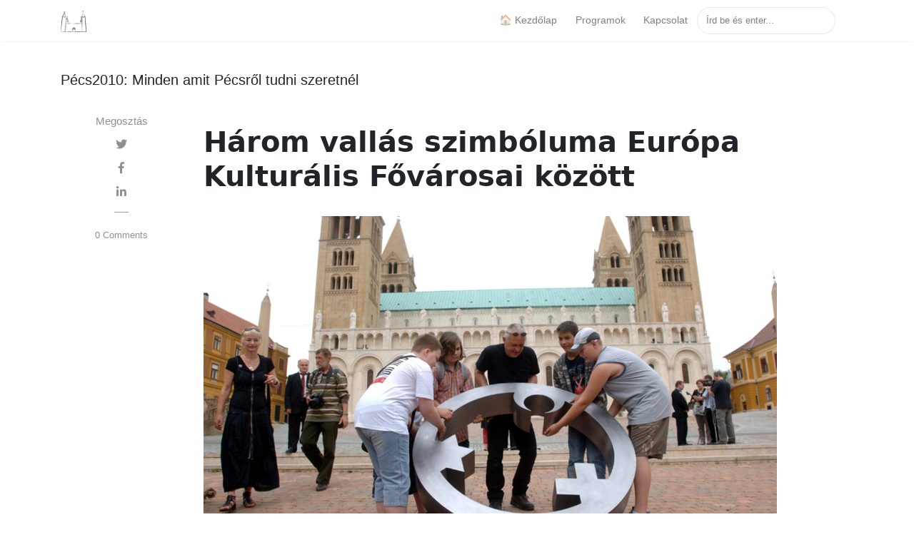

--- FILE ---
content_type: text/html; charset=utf-8
request_url: https://www.pecs2010.hu/Home/Hirek/Harom_vallas_szimboluma_Europa_Kulturalis_Fovarosai_kozott_1
body_size: 5429
content:
<!DOCTYPE html>
<html lang="hu">
<head>
  <meta charset="utf-8">
  <meta name="viewport" content="width=device-width, initial-scale=1, shrink-to-fit=no">

  <link rel="icon" href="/assets/images/pecs_cimer.png">

  <!-- Begin Jekyll SEO tag v2.8.0 -->
<title>Három vallás szimbóluma Európa Kulturális Fővárosai között | Pécs2010</title>
<meta name="generator" content="Jekyll v4.4.1" />
<meta property="og:title" content="Három vallás szimbóluma Európa Kulturális Fővárosai között" />
<meta property="og:locale" content="hu_HU" />
<meta name="description" content="Gyalog, három vallás szimbólumát formázó kereket hajtva Essentől Pécsen át egészen Isztambulig tart az Ábrahám karaván. Május 5-én a pécsi Bazilika, a Jakovali Hasszán pasa dzsámija és a Zsinagóga előtt homokba, míg másnap fémöntvénybe öntik a jelképeket." />
<meta property="og:description" content="Gyalog, három vallás szimbólumát formázó kereket hajtva Essentől Pécsen át egészen Isztambulig tart az Ábrahám karaván. Május 5-én a pécsi Bazilika, a Jakovali Hasszán pasa dzsámija és a Zsinagóga előtt homokba, míg másnap fémöntvénybe öntik a jelképeket." />
<link rel="canonical" href="https://www.pecs2010.hu/Home/Hirek/Harom_vallas_szimboluma_Europa_Kulturalis_Fovarosai_kozott_1" />
<meta property="og:url" content="https://www.pecs2010.hu/Home/Hirek/Harom_vallas_szimboluma_Europa_Kulturalis_Fovarosai_kozott_1" />
<meta property="og:site_name" content="Pécs2010" />
<meta property="og:image" content="https://www.pecs2010.hu/assets/og/Harom_vallas_szimboluma_Europa_Kulturalis_Fovarosai_kozott.jpg" />
<meta property="og:type" content="article" />
<meta property="article:published_time" content="2010-05-05T00:00:00+02:00" />
<meta name="twitter:card" content="summary_large_image" />
<meta property="twitter:image" content="https://www.pecs2010.hu/assets/og/Harom_vallas_szimboluma_Europa_Kulturalis_Fovarosai_kozott.jpg" />
<meta property="twitter:title" content="Három vallás szimbóluma Európa Kulturális Fővárosai között" />
<script type="application/ld+json">
{"@context":"https://schema.org","@type":"BlogPosting","dateModified":"2010-05-05T00:00:00+02:00","datePublished":"2010-05-05T00:00:00+02:00","description":"Gyalog, három vallás szimbólumát formázó kereket hajtva Essentől Pécsen át egészen Isztambulig tart az Ábrahám karaván. Május 5-én a pécsi Bazilika, a Jakovali Hasszán pasa dzsámija és a Zsinagóga előtt homokba, míg másnap fémöntvénybe öntik a jelképeket.","headline":"Három vallás szimbóluma Európa Kulturális Fővárosai között","image":"https://www.pecs2010.hu/assets/og/Harom_vallas_szimboluma_Europa_Kulturalis_Fovarosai_kozott.jpg","mainEntityOfPage":{"@type":"WebPage","@id":"https://www.pecs2010.hu/Home/Hirek/Harom_vallas_szimboluma_Europa_Kulturalis_Fovarosai_kozott_1"},"publisher":{"@type":"Organization","logo":{"@type":"ImageObject","url":"https://www.pecs2010.hu/assets/images/logo.webp"}},"url":"https://www.pecs2010.hu/Home/Hirek/Harom_vallas_szimboluma_Europa_Kulturalis_Fovarosai_kozott_1"}</script>
<!-- End Jekyll SEO tag -->


  <link rel="stylesheet" href="https://stackpath.bootstrapcdn.com/bootstrap/4.1.3/css/bootstrap.min.css" integrity="sha384-MCw98/SFnGE8fJT3GXwEOngsV7Zt27NXFoaoApmYm81iuXoPkFOJwJ8ERdknLPMO" crossorigin="anonymous">
  <link href="/assets/css/screen.css" rel="stylesheet">
  <link href="/assets/css/main.css" rel="stylesheet">
  <script src="/assets/js/jquery.min.js"></script>

  <!-- Google tag (gtag.js) -->
  <script async src="https://www.googletagmanager.com/gtag/js?id=G-MPW0M1M4LT"></script>
  <script>
  window.dataLayer = window.dataLayer || [];
  function gtag(){dataLayer.push(arguments);}
  gtag('js', new Date());

  gtag('config', 'G-MPW0M1M4LT');
  </script>

</head>


<body class="layout-post">
  <!-- defer loading of font and font awesome -->
  <noscript id="deferred-styles">
    <link href="https://fonts.googleapis.com/css?family=Righteous%7CMerriweather:300,300i,400,400i,700,700i" rel="stylesheet">
    <link rel="stylesheet" href="https://use.fontawesome.com/releases/v5.0.13/css/all.css" integrity="sha384-DNOHZ68U8hZfKXOrtjWvjxusGo9WQnrNx2sqG0tfsghAvtVlRW3tvkXWZh58N9jp" crossorigin="anonymous">
  </noscript>

  <script type="text/javascript">
  (function(window, document, dataLayerName, id) {
    window[dataLayerName]=window[dataLayerName]||[],window[dataLayerName].push({start:(new Date).getTime(),event:"stg.start"});var scripts=document.getElementsByTagName('script')[0],tags=document.createElement('script');
    function stgCreateCookie(a,b,c){var d="";if(c){var e=new Date;e.setTime(e.getTime()+24*c*60*60*1e3),d="; expires="+e.toUTCString()}document.cookie=a+"="+b+d+"; path=/"}
    var isStgDebug=(window.location.href.match("stg_debug")||document.cookie.match("stg_debug"))&&!window.location.href.match("stg_disable_debug");stgCreateCookie("stg_debug",isStgDebug?1:"",isStgDebug?14:-1);
    var qP=[];dataLayerName!=="dataLayer"&&qP.push("data_layer_name="+dataLayerName),isStgDebug&&qP.push("stg_debug");var qPString=qP.length>0?("?"+qP.join("&")):"";
    tags.async=!0,tags.src="https://awh.containers.piwik.pro/"+id+".js"+qPString,scripts.parentNode.insertBefore(tags,scripts);
    !function(a,n,i){a[n]=a[n]||{};for(var c=0;c<i.length;c++)!function(i){a[n][i]=a[n][i]||{},a[n][i].api=a[n][i].api||function(){var a=[].slice.call(arguments,0);"string"==typeof a[0]&&window[dataLayerName].push({event:n+"."+i+":"+a[0],parameters:[].slice.call(arguments,1)})}}(i[c])}(window,"ppms",["tm","cm"]);
  })(window, document, 'dataLayer', 'b60c04c9-ef88-4a98-9e9c-c932c132f301');
  </script>

  <!-- Begin Menu Navigation
  ================================================== -->
  <nav class="navbar navbar-expand-lg navbar-light bg-white fixed-top mediumnavigation nav-down">

    <div class="container pr-0">

      <!-- Begin Logo -->
      <a class="navbar-brand" href="/">
        <img src="/assets/images/logo.webp" alt="Pécs2010">
      </a>
      <!-- End Logo -->

      <button class="navbar-toggler" type="button" data-toggle="collapse" data-target="#navbarMediumish" aria-controls="navbarSupportedContent" aria-expanded="false" aria-label="Toggle navigation">
        <span class="navbar-toggler-icon"></span>
      </button>

      <div class="collapse navbar-collapse" id="navbarMediumish">

        <!-- Begin Menu -->

        <ul class="navbar-nav ml-auto">

            
            <li class="nav-item">
            
              <a class="nav-link" href="/">🏠 Kezdőlap</a>
            </li>

            
            <li class="nav-item">
            
              <a class="nav-link" href="/Home/Programok">Programok</a>
            </li>

            
            <li class="nav-item">
            
              <a class="nav-link" href="/kapcsolat">Kapcsolat</a>
            </li>

            <script src="/assets/js/lunr.js"></script>


<style>
    .lunrsearchresult .title {color: #d9230f;}
    .lunrsearchresult .url {color: silver;}
    .lunrsearchresult a {display: block; color: #777;}
    .lunrsearchresult a:hover, .lunrsearchresult a:focus {text-decoration: none;}
    .lunrsearchresult a:hover .title {text-decoration: underline;}
</style>


<form class="bd-search" onSubmit="return lunr_search(document.getElementById('lunrsearch').value);">
    <input type="text" class="form-control text-small launch-modal-search" id="lunrsearch" name="q" maxlength="255" value="" placeholder="Írd be és enter..."/>
</form>

<div id="lunrsearchresults">
    <ul></ul>
</div>

<script src="/assets/js/lunrsearchengine.js"></script>


          </ul>

          <!-- End Menu -->

        </div>

      </div>
    </nav>
    <!-- End Navigation
    ================================================== -->

    <div class="site-content">

      <div class="container">

        <!-- Site Title
        ================================================== -->
        <div class="mainheading">
          <p class="lead">
            Pécs2010: Minden amit Pécsről tudni szeretnél
          </p>
        </div>

        <!-- Content
        ================================================== -->
        <div class="main-content">
          <!-- Begin Article
================================================== -->
<div class="container">
    <div class="row">

        <!-- Post Share -->
        <div class="col-md-2 pl-0">
            <div class="share sticky-top sticky-top-offset">
    <p>
        Megosztás
    </p>
    <ul>
        <li class="ml-1 mr-1">
            <a target="_blank" href="https://twitter.com/intent/tweet?text=Három vallás szimbóluma Európa Kulturális Fővárosai között&url=https://www.pecs2010.hu/Home/Hirek/Harom_vallas_szimboluma_Europa_Kulturalis_Fovarosai_kozott_1" onclick="window.open(this.href, 'twitter-share', 'width=550,height=235');return false;">
                <i class="fab fa-twitter"></i>
            </a>
        </li>

        <li class="ml-1 mr-1">
            <a target="_blank" href="https://facebook.com/sharer.php?u=https://www.pecs2010.hu/Home/Hirek/Harom_vallas_szimboluma_Europa_Kulturalis_Fovarosai_kozott_1" onclick="window.open(this.href, 'facebook-share', 'width=550,height=435');return false;">
                <i class="fab fa-facebook-f"></i>
            </a>
        </li>

        <li class="ml-1 mr-1">
            <a target="_blank" href="https://www.linkedin.com/shareArticle?mini=true&url=https://www.pecs2010.hu/Home/Hirek/Harom_vallas_szimboluma_Europa_Kulturalis_Fovarosai_kozott_1" onclick="window.open(this.href, 'width=550,height=435');return false;">
                <i class="fab fa-linkedin-in"></i>
            </a>
        </li>

    </ul>
    
    <div class="sep">
    </div>
    <ul>
        <li>
        <a class="small smoothscroll" href="#disqus_thread"></a>
        </li>
    </ul>
    
</div>

        </div>

        <!-- Post -->
        

        <div class="col-md-9 flex-first flex-md-unordered">
            <div class="mainheading">

                <!-- Author Box -->
                

                <!-- Post Title -->
                <h1 class="posttitle">Három vallás szimbóluma Európa Kulturális Fővárosai között</h1>

            </div>

            <!-- Adsense if enabled from _config.yml (change your pub id and slot) -->
            
            <!-- End Adsense -->

            <!-- Post Featured Image -->
            

            
            <img class="featured-image img-fluid" src="/assets/og/Harom_vallas_szimboluma_Europa_Kulturalis_Fovarosai_kozott.jpg" alt="Három vallás szimbóluma Európa Kulturális Fővárosai között">
            

            
            <!-- End Featured Image -->

            <!-- Post Content -->
            <div class="article-post">
                <!-- Toc if any -->
                
                <!-- End Toc -->
                <p>Gyalog, három vallás szimbólumát formázó kereket hajtva Essentől Pécsen át egészen Isztambulig tart az Ábrahám karaván. Május 5-én a pécsi Bazilika, a Jakovali Hasszán pasa dzsámija és a Zsinagóga előtt homokba, míg másnap fémöntvénybe öntik a jelképeket.</p>

<p>Pécs ismét különleges eseménynek adott otthont. Az Ábrahám karaván 2010. május 3-án indult - a három 2010-es kulturális fővárost összekötve - Essenből Pécsen át Isztambulba, hogy a különböző vallások és kultúrák közötti toleranciát és egyetértést hirdesse.</p>

<p>Május 5-én a szimbólumok egy-egy homoklenyomata készült el Pécsett, ezzel is jelképezve a különböző vallások békés egymás mellett élését. Az akció a Székesegyház előtt kezdődött, ahol a részvevők elkészítették a szimbólum egy homoklenyomatát, amelyet ezek után a Kórház térre, a Jakovali Hasszán pasa dzsámihoz, majd Kossuth téri Zsinagóga elé görgettek. Mindhárom esetben az egyházak képviselői fogadták az alkotókat.</p>

<p>Május 6-án 12:00 órakor az Ágoston téren a városvezetés és a három egyház képviselőinek részvételével kiöntik a szimbólum fémöntvény változatát is a térkövezetbe és a szervezők átnyújtanak a városnak egy oklevelet.</p>

            </div>

            <!-- Rating -->
            

            <!-- Post Date -->
            <p>
            <small>
                <span class="post-date"><time class="post-date" datetime="2010-05-05">2010-05-05</time></span>
                
                </small>
            </p>

            <!-- Post Categories -->
            <div class="after-post-cats">
                <ul class="tags mb-4">
                    
                    
                    <li>
                        <a class="smoothscroll" href="/categories#Hírek">Hírek</a>
                    </li>
                    
                </ul>
            </div>
            <!-- End Categories -->

            <!-- Post Tags -->
            <div class="after-post-tags">
                <ul class="tags">
                    
                    
                </ul>
            </div>
            <!-- End Tags -->

            <!-- Prev/Next -->
            <div class="row PageNavigation d-flex justify-content-between font-weight-bold">
            
            <a class="prev d-block col-md-6" href="/Home/Programok/pecsi_tancmaraton_nemzetkozi_ifjusagi_talalkozo_es_folkmuhely"> &laquo; Pécsi Táncmaraton - Nemzetközi Ifjúsági Találkozó és Folkműhely</a>
            
            
            <a class="next d-block col-md-6 text-lg-right" href="/Home/Hirek/A_Regional_Studies_Association_konferenciaja_Pecsett">A Regional Studies Association konferenciája Pécsett &raquo; </a>
            
            <div class="clearfix"></div>
            </div>
            <!-- End Categories -->

        </div>
        <!-- End Post -->

    </div>
</div>
<!-- End Article
================================================== -->

<!-- Begin Comments
================================================== -->

    <div class="container">
        <div id="comments" class="row justify-content-center mb-5">
            <div class="col-md-8">
                <section class="disqus">
    <div id="disqus_thread"></div>
    <script type="text/javascript">
        var disqus_shortname = 'pecs2010'; 
        var disqus_developer = 0;
        (function() {
            var dsq = document.createElement('script'); dsq.type = 'text/javascript'; dsq.async = true;
            dsq.src = window.location.protocol + '//' + disqus_shortname + '.disqus.com/embed.js';
            (document.getElementsByTagName('head')[0] || document.getElementsByTagName('body')[0]).appendChild(dsq);
        })();
    </script>
    <noscript>Please enable JavaScript to view the <a href="http://disqus.com/?ref_noscript">comments powered by Disqus.</a></noscript>
    <a href="http://disqus.com" class="dsq-brlink">comments powered by <span class="logo-disqus">Disqus</span></a>
</section>

            </div>
        </div>
    </div>

<!--End Comments
================================================== -->

<!-- Review with LD-JSON, adapt it for your needs if you like, but make sure you test the generated HTML source code first:
https://search.google.com/structured-data/testing-tool/u/0/
================================================== -->


        </div>

        

      </div>

      <!-- Categories Jumbotron
      ================================================== -->
      <div class="jumbotron fortags">
        <div class="d-md-flex h-100">
          <div class="col-md-4 transpdark align-self-center text-center h-100">
            <div class="d-md-flex align-items-center justify-content-center h-100">
              <h2 class="d-md-block align-self-center py-1 font-weight-light">Fedezd fel többi írásunkat is <span class="d-none d-md-inline">→</span></h2>
            </div>
          </div>
          <div class="col-md-8 p-5 align-self-center text-center">
            
            
            
            <a class="mt-1 mb-1" href="/categories#Turisztika">Turisztika (39)</a>
            
            <a class="mt-1 mb-1" href="/categories#Beruházások">Beruházások (25)</a>
            
            <a class="mt-1 mb-1" href="/categories#Kultúra">Kultúra (11)</a>
            
            <a class="mt-1 mb-1" href="/categories#Hírek">Hírek (32)</a>
            
            <a class="mt-1 mb-1" href="/categories#Programok">Programok (12)</a>
            
            <a class="mt-1 mb-1" href="/categories#Sport">Sport (1)</a>
            
            <a class="mt-1 mb-1" href="/categories#Egyéb">Egyéb (1)</a>
            
            
            
          </div>
        </div>
      </div>

      <!-- Begin Footer
      ================================================== -->
      <footer class="footer">
        <div class="container">
          <div class="row">
            <div class="col-md-12 col-sm-12 text-center text-lg-right">
              Készítette: <a href="https://www.csb-it.hu">CSB IT</a> | Tárhelyszogáltató: <a href="https://www.awh.hu">aWh - domain &#x26; tárhely</a>
            </div>
          </div>
        </div>
      </footer>
      <!-- End Footer
      ================================================== -->

    </div> <!-- /.site-content -->

    <!-- Scripts
    ================================================== -->

    <script src="https://cdnjs.cloudflare.com/ajax/libs/popper.js/1.14.6/umd/popper.min.js" integrity="sha384-wHAiFfRlMFy6i5SRaxvfOCifBUQy1xHdJ/yoi7FRNXMRBu5WHdZYu1hA6ZOblgut" crossorigin="anonymous"></script>

    <script src="https://stackpath.bootstrapcdn.com/bootstrap/4.2.1/js/bootstrap.min.js" integrity="sha384-B0UglyR+jN6CkvvICOB2joaf5I4l3gm9GU6Hc1og6Ls7i6U/mkkaduKaBhlAXv9k" crossorigin="anonymous"></script>

    <script src="/assets/js/mediumish.js"></script>

    

    <script src="/assets/js/ie10-viewport-bug-workaround.js"></script>

    
    <script id="dsq-count-scr" src="//pecs2010.disqus.com/count.js"></script>
    

  </body>
  </html>


--- FILE ---
content_type: application/javascript
request_url: https://www.pecs2010.hu/assets/js/lunrsearchengine.js
body_size: 159377
content:

var documents = [{
    "id": 0,
    "url": "https://www.pecs2010.hu/404.html",
    "title": "404",
    "body": "404 oldal nem találhatóA megtekinteni kívánt oldal nem található. Kérlek lépj vissza a kezdőlapra! "
    }, {
    "id": 1,
    "url": "https://www.pecs2010.hu/Home/Beruhazasok",
    "title": "Beruházások",
    "body": "Programok és beruházások - a Pécs2010 Európa Kulturális Fővárosa program a kezdetektől e két pilléren nyugszik. Az e kettő szerves egységéből fakadó pozitív hatás hosszú távon ösztönzőleg hat majd a város és a régió gazdasági életére, hiszen a közel 35 milliárd forint értékben megvalósuló kulcsberuházások ma hazánk legnagyobb városfejlesztési projektjét jelentik. A fejlesztések közül sok szervesen kötődik a 2010-es évhez, a városrészek megszépülő központi terei, parkjai például nemcsak a pécsiek számára varázsolják még élhetőbbé a várost, de az idelátogatók is megújult környezetben élvezhetik a kulturális programokat. A Zsolnay Kulturális Negyed, a Konferencia- és Koncertközpont, a Nagy Kiállítótér és a „Múzeum utca” több kulturális program helyszíneként már 2010-ben komoly szerephez jut, míg a Dél-Dunántúli Regionális Könyvtár és Tudásközpont, bár 2010-ben nyitja meg kapuit, egyértelműen a jövőnek épül. A kulturális életben betöltött régiós szerepe mellett a Pécs2010 Európa Kulturális Fővárosa program kulcsberuházásai a munkaerőpiacra is jótékony hatást gyakorolnak. A Dél-dunántúli Regionális Munkaügyi Központ támogatásával létrejött, Új munkahelyek a sikerért elnevezésű, 1,5 milliárd Ft összegű program keretében már 150-en helyezkedtek el 2009 tavaszán, ők a programok lebonyolításában és marketingjében jutnak szerephez. A Zsolnay Kulturális Negyednek fontos szerep jut Pécs idegenforgalmának növelésében. A koncertközpont nemzetközi elvárásoknak megfelelő konferenciacentrum is lesz. 2010-ben adják át az autópályát és több magas színvonalú szálloda is megnyitja kapuit. A Tudásközpont egy példaértékű integráció nyomán egyetlen korszerű és vonzó intézmény szolgáltatásait kínálja majd, ami egyedülálló lesz az országban. "
    }, {
    "id": 2,
    "url": "https://www.pecs2010.hu/kapcsolat",
    "title": "Kapcsolat",
    "body": "Kérdés, kérés esetén kérlek vedd fel velünk a kapcsolatot. Email címünk: Tárhelyszolgáltató adatai: Cégnév: CSB IT Bt. (Tárhely szolgáltató elérhetősége)Telefon: +3694200215 Gyűjt-e az oldal bármilyen adatot?: A látogatottsági adatok méréséhez elengedhetetlen technikai információkat a Piwik Pro és a Google Analytics szolgáltatás gyűjti. A piwik. Pro üzemeltetője a Piwik PRO SA, elérhetősége: Świętego Antoniego 2/4, 50-074 Wrocław, Lengyelország; telefon: +48717166950Google elérhetősége: Google Inc. , 1600 Amphitheatre Parkway, Mountain View, CA 94043, USA Az eltárolt adatok között semmilyen személyes adat, vagy személy azonosításához elégséges adat nincs. Az oldalon a Disqus által üzemeltetett hozzászólás rendszer található, melynek használatával (hozzászólás írásával) elfogadod annak adatvédelmi tájékoztatóját. A hozzászólásokat (és azokhoz kapcsolódó adatokat) mi nem tároljuk. Használ-e az oldal cookiekat?: Az oldal csak a látogatottsági statisztika méréséhez használt sütiket helyezi el.       Süti neve   Lejárati ideje   Leírása         stg_traffic_source_priority   30 perc   Tárolja a forgalmi forrás típusát, amely elmagyarázza, hogyan jutott el a látogató a webhelyére.        stg_last_interaction   365 nap   Meghatározza, hogy az utolsó látogatás munkamenete még folyamatban van-e, vagy új munkamenet kezdődött.        stg_returning_visitor   365 nap   Meghatározza, hogy a látogató járt-e már a weboldalon – visszatérő látogatókról van szó.        _pk_id. *   13 hónap   A látogatók felismerésére és különféle tulajdonságaik megtartására használják.        _pk_ses. .    30 perc   A látogató aktív munkamenetét mutatja. Ha a cookie nincs jelen, akkor a munkamenet több mint 30 perce véget ért, és a pk_id cookie-ban számolták.        _ga   2 év   A Google Analytics által telepített _ga cookie kiszámítja a látogatói, munkamenet- és kampányadatokat, valamint nyomon követi a webhelyhasználatot a webhely analitikai jelentéséhez. A süti névtelenül tárolja az információkat, és véletlenszerűen generált számot rendel hozzá az egyedi látogatók felismeréséhez.    A sütikről bővebb leírásokat a Piwik PRO súgó oldalán olvashatsz. "
    }, {
    "id": 3,
    "url": "https://www.pecs2010.hu/Home/Programok",
    "title": "Programok",
    "body": ""
    }, {
    "id": 4,
    "url": "https://www.pecs2010.hu/categories",
    "title": "Kategória",
    "body": ""
    }, {
    "id": 5,
    "url": "https://www.pecs2010.hu/",
    "title": "Kezdőlap",
    "body": "      Kiemelt írások:                                                                                                                                                                                                                                                                                                                                                                                                                                                                                   A fiatal Pécs                              :               Ha Budapesten vagy környékén élsz, akkor talán nehéz elképzelni, hogy a fővároson kívül is van még élet az országban. Pedig van bőven. Pécs az ötödik. . . :                                                                       2022-11-17                &lt;/span&gt;                                                                                                                                                                                                                                                                                                                                      Maribor, Európa Kulturális Fővárosá 2012                              :               Maribor a partnervárosokkal együttműködve teljes készültségben van, hogy átvegye a 2012-es Európa Kulturális Fővárosa címet. A MARIBOR 2012 több mint 1000 rendezvényt foglal magában az. . . :                                                                       2012-01-02                &lt;/span&gt;                                                                                                                                                                                                                                                                                                                                                                                                                                                                                                                                    Összes írásunk:                                                                                                         Vidéken is van élet – a jövő pedig a szakmunkásoké?!              :       Sokak számára talán figyelemfelkeltő volt a cím, hiszen sokan vélik, hogy egyetemen kell tanulni, diplomát szerezni és valahol Budapest környékén már lehet találni is munkát. Mi ezzel az állítással nem. . . &lt;/h4&gt;    &lt;/div&gt;                          2024-06-10        &lt;/span&gt;                            &lt;/div&gt;&lt;/div&gt;                                                                                                        Dráma, krimi, kalandok – izgalmak a TV4 kínálatában              :       Szeretünk borzongani, azonban még jobban szeretjük az izgalmakat. Mindenkinek van kedvenc krimi sorozata, ami nem véletlen hiszen a műfaj évtizedek óta a legnépszerűbbek közé tartozik. Egy csatorna már csak akkor. . . &lt;/h4&gt;    &lt;/div&gt;                          2024-04-25        &lt;/span&gt;                            &lt;/div&gt;&lt;/div&gt;                                                                                                        Számtalan sport egy helyen – M4 Sport              :       A sport hosszú évtizedek óta töretlen népszerűségnek örvend. Segít közösségeket összekovácsolni, összetartani, növeli a nemzeti büszkeséget, nem mellesleg pedig kifejezetten lenyűgöző és olykor szórakoztató is a professzionális atléták megmérettetése. A. . . &lt;/h4&gt;    &lt;/div&gt;                          2024-03-01        &lt;/span&gt;                            &lt;/div&gt;&lt;/div&gt;                                                                                                        Nyár, nyugalom, feltöltődés – minden, amit az utasbiztosítás ad              :       Aki szokott nyaralni, az tudja, hogy mit ígér az utasbiztosítás. Nyugodt nyaralás, felhőtlen szórakozás, baj esetén pedig pénzügyi kompenzáció. De valóban érdemes megkötni? Hiszen ez is csak kidobott pénz, nem? . . . :                               2023-10-15        &lt;/span&gt;                                                                                                                                    Püspökök, pasák és vezírek címmel új tematikus séta indul Pécsen              :       Amennyiben szeretünk úgy ellátogatni egy magyar nagyvárosba, hogy ott az épületek, szobrok és egyéb tárgyi emlékek segítségével ismernénk meg a történelmet, akkor Pécs eddig is tökéletes választás volt, hiszen a. . . &lt;/h4&gt;    &lt;/div&gt;                          2023-08-03        &lt;/span&gt;                            &lt;/div&gt;&lt;/div&gt;                                                                                                        Ismerd meg a virtuális valóság csodáját a pécsi Zsolnay Negyedben              :       Újabb különleges, mindemellett pedig modern elfoglaltság várja azokat, akik a pécsi programok részeként szeretnének kikapcsolódni egy kicsit, hiszen bárki kipróbálhatja a virtuális valóság csodáját, ha ellátogat a Zsolnay Negyedbe. :                               2023-07-27        &lt;/span&gt;                                                                                                                                    Minden, ami élővilág: Animal Planet              :       A természet újra és újra bebizonyítja, hogy sok szempontból még a mai napig ismeretlen számunkra. Bizonyos állatokkal teljes harmóniában élünk együtt, mások komoly problémát okoznak. Azonban valamilyen szinten mindenkit érint. . . &lt;/h4&gt;    &lt;/div&gt;                          2023-07-20        &lt;/span&gt;                            &lt;/div&gt;&lt;/div&gt;                                                                                                        Légy részese látványos fizikai kísérleteknek a pécsi Zsolnay Negyed Varázsóráján              :       Gyerekeknek és felnőtteknek egyaránt érdekes, de csoportok számára is különösen izgalmas programokat kínál az idei nyáron a pécsi Zsolnay Negyed, ahol évről-évre újabb attrakciókat álmodnak meg azért, hogy minél többen. . . &lt;/h4&gt;    &lt;/div&gt;                          2023-07-13        &lt;/span&gt;                            &lt;/div&gt;&lt;/div&gt;                                                                                                        Megnyílt a pécsi Martyn Ferenc - Lantos Ferenc Múzeum              :       Újabb múzeum nyitotta meg kapuit az idei Múzeumok Éjszakáján Pécsen. Bár a város eddig is hemzsegett az állandó tárlatoktól és kiállításoktól, június 24-től azonban egy újabb különleges helyszín várja a. . . &lt;/h4&gt;    &lt;/div&gt;                          2023-06-29        &lt;/span&gt;                            &lt;/div&gt;&lt;/div&gt;          &lt;/div&gt;&lt;/section&gt;     &laquo; Előző       1        2        3        4        5        6        7        8        9        10        11        12        13      Következő &raquo;  : : : : : : : "
    }, {
    "id": 6,
    "url": "https://www.pecs2010.hu/page2/",
    "title": "Kezdőlap",
    "body": "{% if page. url == “/” %}       Kiemelt írások:       {% for post in site. posts %}    {% if post. featured == true %}      {% include featuredbox. html %}    {% endif %}  {% endfor %}  {% endif %}       Összes írásunk:         {% for post in paginator. posts %}    {% if post. hidden != true %}    {% include postbox. html %}    {% endif %}    {% endfor %}    {% include pagination. html %}"
    }, {
    "id": 7,
    "url": "https://www.pecs2010.hu/page3/",
    "title": "Kezdőlap",
    "body": "{% if page. url == “/” %}       Kiemelt írások:       {% for post in site. posts %}    {% if post. featured == true %}      {% include featuredbox. html %}    {% endif %}  {% endfor %}  {% endif %}       Összes írásunk:         {% for post in paginator. posts %}    {% if post. hidden != true %}    {% include postbox. html %}    {% endif %}    {% endfor %}    {% include pagination. html %}"
    }, {
    "id": 8,
    "url": "https://www.pecs2010.hu/page4/",
    "title": "Kezdőlap",
    "body": "{% if page. url == “/” %}       Kiemelt írások:       {% for post in site. posts %}    {% if post. featured == true %}      {% include featuredbox. html %}    {% endif %}  {% endfor %}  {% endif %}       Összes írásunk:         {% for post in paginator. posts %}    {% if post. hidden != true %}    {% include postbox. html %}    {% endif %}    {% endfor %}    {% include pagination. html %}"
    }, {
    "id": 9,
    "url": "https://www.pecs2010.hu/page5/",
    "title": "Kezdőlap",
    "body": "{% if page. url == “/” %}       Kiemelt írások:       {% for post in site. posts %}    {% if post. featured == true %}      {% include featuredbox. html %}    {% endif %}  {% endfor %}  {% endif %}       Összes írásunk:         {% for post in paginator. posts %}    {% if post. hidden != true %}    {% include postbox. html %}    {% endif %}    {% endfor %}    {% include pagination. html %}"
    }, {
    "id": 10,
    "url": "https://www.pecs2010.hu/page6/",
    "title": "Kezdőlap",
    "body": "{% if page. url == “/” %}       Kiemelt írások:       {% for post in site. posts %}    {% if post. featured == true %}      {% include featuredbox. html %}    {% endif %}  {% endfor %}  {% endif %}       Összes írásunk:         {% for post in paginator. posts %}    {% if post. hidden != true %}    {% include postbox. html %}    {% endif %}    {% endfor %}    {% include pagination. html %}"
    }, {
    "id": 11,
    "url": "https://www.pecs2010.hu/page7/",
    "title": "Kezdőlap",
    "body": "{% if page. url == “/” %}       Kiemelt írások:       {% for post in site. posts %}    {% if post. featured == true %}      {% include featuredbox. html %}    {% endif %}  {% endfor %}  {% endif %}       Összes írásunk:         {% for post in paginator. posts %}    {% if post. hidden != true %}    {% include postbox. html %}    {% endif %}    {% endfor %}    {% include pagination. html %}"
    }, {
    "id": 12,
    "url": "https://www.pecs2010.hu/page8/",
    "title": "Kezdőlap",
    "body": "{% if page. url == “/” %}       Kiemelt írások:       {% for post in site. posts %}    {% if post. featured == true %}      {% include featuredbox. html %}    {% endif %}  {% endfor %}  {% endif %}       Összes írásunk:         {% for post in paginator. posts %}    {% if post. hidden != true %}    {% include postbox. html %}    {% endif %}    {% endfor %}    {% include pagination. html %}"
    }, {
    "id": 13,
    "url": "https://www.pecs2010.hu/page9/",
    "title": "Kezdőlap",
    "body": "{% if page. url == “/” %}       Kiemelt írások:       {% for post in site. posts %}    {% if post. featured == true %}      {% include featuredbox. html %}    {% endif %}  {% endfor %}  {% endif %}       Összes írásunk:         {% for post in paginator. posts %}    {% if post. hidden != true %}    {% include postbox. html %}    {% endif %}    {% endfor %}    {% include pagination. html %}"
    }, {
    "id": 14,
    "url": "https://www.pecs2010.hu/page10/",
    "title": "Kezdőlap",
    "body": "{% if page. url == “/” %}       Kiemelt írások:       {% for post in site. posts %}    {% if post. featured == true %}      {% include featuredbox. html %}    {% endif %}  {% endfor %}  {% endif %}       Összes írásunk:         {% for post in paginator. posts %}    {% if post. hidden != true %}    {% include postbox. html %}    {% endif %}    {% endfor %}    {% include pagination. html %}"
    }, {
    "id": 15,
    "url": "https://www.pecs2010.hu/page11/",
    "title": "Kezdőlap",
    "body": "{% if page. url == “/” %}       Kiemelt írások:       {% for post in site. posts %}    {% if post. featured == true %}      {% include featuredbox. html %}    {% endif %}  {% endfor %}  {% endif %}       Összes írásunk:         {% for post in paginator. posts %}    {% if post. hidden != true %}    {% include postbox. html %}    {% endif %}    {% endfor %}    {% include pagination. html %}"
    }, {
    "id": 16,
    "url": "https://www.pecs2010.hu/page12/",
    "title": "Kezdőlap",
    "body": "{% if page. url == “/” %}       Kiemelt írások:       {% for post in site. posts %}    {% if post. featured == true %}      {% include featuredbox. html %}    {% endif %}  {% endfor %}  {% endif %}       Összes írásunk:         {% for post in paginator. posts %}    {% if post. hidden != true %}    {% include postbox. html %}    {% endif %}    {% endfor %}    {% include pagination. html %}"
    }, {
    "id": 17,
    "url": "https://www.pecs2010.hu/page13/",
    "title": "Kezdőlap",
    "body": "{% if page. url == “/” %}       Kiemelt írások:       {% for post in site. posts %}    {% if post. featured == true %}      {% include featuredbox. html %}    {% endif %}  {% endfor %}  {% endif %}       Összes írásunk:         {% for post in paginator. posts %}    {% if post. hidden != true %}    {% include postbox. html %}    {% endif %}    {% endfor %}    {% include pagination. html %}"
    }, {
    "id": 18,
    "url": "https://www.pecs2010.hu/robots.txt",
    "title": "",
    "body": "      Sitemap: {{ “sitemap. xml”   absolute_url }}   "
    }, {
    "id": 19,
    "url": "https://www.pecs2010.hu/videken-is-van-elet-a-jovo-pedig-a-szakmunkasoke/",
    "title": "Vidéken is van élet – a jövő pedig a szakmunkásoké?!",
    "body": "2024/06/10 - Sokak számára talán figyelemfelkeltő volt a cím, hiszen sokan vélik, hogy egyetemen kell tanulni, diplomát szerezni és valahol Budapest környékén már lehet találni is munkát. Mi ezzel az állítással nem is szeretnénk vitatkozni, azzal azonban már annál inkább, hogy vidéken ne lehetne érvényesülni – akár diploma nélkül is, sőt, szakmunkásként olykor még inkább! Számos munkalehetőség adódik a szakmunkások előtt Pécsen: Menjünk is “le” vidékre, ahogy mondani szokták, és nézzünk körül. Pécs városa például az egyik fővárostól legmesszebb fekvő pont, mégis dübörög az élet: nem csupán azért, mert egyetemvárosról van szó, hanem mert a szakmunkások képzését illetően is megannyi lehetőség adódik. De nemcsak a tanulás terén, hanem a cégek, vállalatok is sorra keresik a jó szakmunkásokat, nem beszélve a vállalkozók által nyújtotta lehetőségekről. Pécsi pékségbe pék- cukrász munkakörben szakmunkás álláslehetőség – ilyen és ehhez hasonló szakmunkák fellelhetőek a pecsallas. hu oldalán, érdemes körülnézni! A vidéki Magyarország szakmunkás szemmel: Szakmunkásként az ember folyamatosan a munkalehetőségeket keresi, a vidéki Magyarországon pedig rendre meg is találja ezeket. Ennek oka egyrészt az, hogy számos hiányszakma van ma itthon, és sok a betöltetlen álláshely, a jó szakemberekre tehát égető szükség van. Ha az embernek van egy szakmája a kézben, alapos elméleti tudással és akár gyakorlati tapasztalattal megspékelve, akkor nagyon jó esélyekkel indul a munkaerőpiacon – éljen Pécsen, Szekszárdon, Győrben vagy épp Debrecenben. Miért állnak ígéretes jövő előtt a szakmunkások Magyarországon?: Nem is olyan régen még maga a miniszterelnök is a szakmunkások jövőképét emelte ki, hiszen napjainkban egyre több az informatikus, a közgazdász, a jogász, és az ún. fehérgalléros pozíció, viszont nem lett alacsonyabb az igény a hozzáértő szakemberekre sem, sőt. A mesterséges intelligencia megjelenése is inkább a szellemi munkát végzők számára jelent kockázatot – vagy épp a betanított munkát végzők számára –, de egy jó szakmunkás feladatait azért egyelőre nehéz elképzelni, hogy ellátná akár egy humanoid robot is. De ki tudja, mire oda eljutunk, kis túlzással talán már senki nem fog dolgozni. Válasszunk egy szakmát, váljunk a mesterévé, helyezkedjünk el vagy vállalkozzunk, és végtelen lehetőség nyílik meg előttünk a nagybetűs életben! "
    }, {
    "id": 20,
    "url": "https://www.pecs2010.hu/drama-krimi-kalandok-izgalmak-a-tv4-kinalataban/",
    "title": "Dráma, krimi, kalandok – izgalmak a TV4 kínálatában",
    "body": "2024/04/25 - Szeretünk borzongani, azonban még jobban szeretjük az izgalmakat. Mindenkinek van kedvenc krimi sorozata, ami nem véletlen hiszen a műfaj évtizedek óta a legnépszerűbbek közé tartozik. Egy csatorna már csak akkor lehet izgalmasabb, ha a krimi mellett a dráma, a misztikum és a kaland is megtalálható. A jó hír, hogy a TV4 program kínálatában ez mind benne van! Minden műsor egy kattintásra: A TV4 program elérhető a Musor. tv online műsorújság kínálatában, számtalan egyéb csatorna mellett. A platform használata számos előnyt kínál, hiszen rengeteg kényelmi funkciójának köszönhetően a műsorok közötti böngészés még soha nem volt ilyen egyszerű. A céltalan kapcsolgatás helyett nézzen azokat a műsorokat, amelyeket valóban szeretne! A számos okos funkciónak köszönhetően pedig a Musor. tv biztosítja azt is, hogy soha többet ne maradjon le kedvenc műsorairól! Szikrázó feszültség: Képzeljünk el egy csatornát, ahol a feszültség mindig magas, a rejtélyek pedig sosem oldódnak meg könnyedén. Üdvözöljük a TV4 világában, ahol a krimik, kalandok és drámák otthont találnak! Ha rajong a rejtélyek megfejtéséért, a nyomozás izgalmáért és a váratlan fordulatokért, akkor a TV4 program a tökéletes választás önnek. Legyen szó egy bonyolult gyilkossági ügyről, egy veszélyes kalandról vagy éppen egy szívszorító drámáról, a TV4 mindig új és lenyűgöző élményekkel szolgál. Izgalmas műsorok, világhírű sorozatok: A TV4 középpontjában a rejtély áll. A csatornán követhetjük a Valódi Gyilkosok Klubja: Aurora Teagarden, az FBI – New York különleges ügynökei, vagy éppen a Privát kopók című krimi sorozatot. Ugyanakkor valódi klasszikusok is feltűnnek a kínálatban például Miss Marple vagy Poirot kalandjai is képernyőre kerülnek. A szériák mellett pedig mindig jut idő egy-egy filmre is, hiszen a krimi és a dráma nem csak a sorozatokról szól. Amennyiben önt is lekötik ezek az izgalmak, mindenképpen érdemes némi időt szánni a TV4 program böngészésére, hiszen jó eséllyel találja meg itt új kedvencét. Ráadásul a keresgélés soha ilyen egyszerű nem volt, mint a Musor. tv használatával! Minden csatorna egy helyen: Az online műsorújság egyik legnagyobb előnye, hogy minden csatorna kínálatát egy helyen követhetjük. A Musor. tv azonban ezen túl még számtalan hasznos funkciót kínál, akár a régi kedvencek követéséről, akár az új kalandok felfedezéséről van szó. Az oldalon minden műsorhoz tartozik leírás, illetve nézői értékelés, ezen túl külön oldalon van listázva az öt legnépszerűbb film és sorozat, valamint természetesen van műsorajánló is. Ezeknek köszönhetően az új műsorok utáni kutatás kifejezetten egyszerű és kényelmes. Soha többet ne maradjon le kedvenceiről: A televíziónak talán az egyetlen hátránya, hogy a műsorok időhöz vannak kötve. Hányszor fordult már elő önnel is, hogy lemaradt egy műsorról, ami érdekelte volna? Ez sajnos mindennapos dolog. Azonban ez ellen is lehet tenni! A Musor. tv a műsorok leírása mellett azt is feltünteti, hogy mikor lesz a következő ismétlési időpont, ráadásul bármely műsor egyetlen kattintással hozzáadható a Google naptárhoz, így pedig még emlékeztetőt is kapunk róla. Ha pedig nem csak a csatornák közötti céltalan kapcsolgatást, de a hosszas görgőzést is elkerülné az online felületen, akkor javasoljuk, hogy hozza létre saját kedvenceit. Az ide rendezett csatornák kínálata pedig mindig gyorsan és egyszerűen látható a jövőben is. Használja a Musor. tv oldalát és soha többet ne maradjon le kedvenc műsorairól! "
    }, {
    "id": 21,
    "url": "https://www.pecs2010.hu/szamtalan-sport-egy-helyen-m4-sport/",
    "title": "Számtalan sport egy helyen – M4 Sport",
    "body": "2024/03/01 - A sport hosszú évtizedek óta töretlen népszerűségnek örvend. Segít közösségeket összekovácsolni, összetartani, növeli a nemzeti büszkeséget, nem mellesleg pedig kifejezetten lenyűgöző és olykor szórakoztató is a professzionális atléták megmérettetése. A hazai televízió csatorna kínálatban több is sportra szakosodott, ezek közül az M4 Sport ráadásul nemzeti csatornaként minden előfizetésben és még ingyenesen, online is megtalálható. A tematikát ismerve komoly meglepetés nem érhet senkit ide kapcsolva, azonban univerzális sport csatornaként a testmozgás tematikáján belül számos különböző szakosztály követhető. Ezért kiemelten fontos, hogy a műsort egyszerűen el tudja érni, hogy ne maradjon le kedvenceiről! Egy csatorna, számtalan sportesemény Az M4 Sport a szurkolókra lett szabva. Teljes egészében különböző bajnokságok, tornák és sportesemények, illetve a hozzájuk kapcsolódó magazinműsorok töltik ki a műsoridőt, hétfőtől vasárnapig. Külön foglalkoznak a neves klubokkal, a nézők követhetik az NB1 és az NB2 mérkőzéseit, a Jövünk! című műsor pedig a korosztályos sportról ad átfogó képet, hogy jobban megértsük a jövő atlétáit. Szintén kiemelt szerepet kap a Forma-1, a motorsport királykategóriájának hazai közvetítése is élőben követhető a csatornán az egész szezonban. Érdemes tehát gyakran böngészni a műsort, mert a csatorna minden televízió előfizetésben megtalálható, ráadásul més online is követhető, ezért a sportszerető embereknek megéri képben lenni a kínálattal kapcsolatban. Hazai és nemzetközi versenyek A hazai sport mindenki számára fontos, azonban mindig külön figyelmet igényelnek a komoly, nemzetközi események, tornák, hiszen hazánk fiai és lányai ezeken tudják magukat szélesebb körben is megmérettetni. Az M4 Sport ezeket is mindig figyelemmel kíséri. A labdarúgó válogatott meccsei, az Európa- és Világbajnokságok, illetve az Olimpia is követhető itt, idén nyáron ez utóbbi megint aktuális lesz. A vizes világbajnokságok és a vízilabda Bajnokok Ligája is rendszeresen megjelenik a képernyőn. Televízió a sporton túl A sport népszerűsége tagadhatatlan. Hiszen közösségeket, nemzeteket összekovácsoló eseményekről beszélünk, de sokak számára a professzionális atléták teljesítményének követése szórakoztató, akár szurkolóként, akár egyfajta kívülállóként, komolyabb szurkolói attitűd nélkül. Azonban a televízió nem csak a sportról szól. A hírközlés, a kikapcsolódás és a szórakozás kifejezetten fontos szempontok és ezt nem mindenki a sportban találja meg. Épp ezért fontos a többi, más tematikával rendelkező csatorna kínálatának is az ismerete, követése. Ezt a folyamatot nagyban megkönnyíti a Musor. tv. Az online műsorújság kínálata lefedi a hazai televíziós közvetítés piacán megtalálható csatornákat, ezáltal mindenki számára kínál hasznos információt. Az online műsorújság előnyei A Musor. tv minden tv-csatorna műsorújságát egyetlen helyre gyűjti. Használatával nincs több fejvesztett keresés, kutakodás egy bizonyos film, vagy sorozat után. A televízió műsor böngészése mostantól egyszerű feladat, hiszen online, csupán pár kattintással minden információ elérhetővé válik. Kifejezetten a nézők segítésének céljával pedig számos hasznos funkció került bele. Egyrészt minden csatorna külön tematika szerint van listázva, ezzel segítve a keresést. Egy helyen találjuk a teljes, éppen aktuális kínálatot, egy-egy műsor adatlapján pedig a következő adáson túl az ismétlések időpontjai is láthatók. Minden műsor könnyedén hozzáadható a Google Naptárhoz, hogy garantáltan ne maradjon le semmiről a jövőben! A műsorajánló és az értékelések segítenek az új kalandok után kutató nézőknek. Akik pedig valami konkrétra vágynak, azok kereshetnek tematika, műsor, színész vagy éppen rendező alapján is. Ne maradjon le többé kedvenc műsorairól, böngésszen kényelmesen, online! "
    }, {
    "id": 22,
    "url": "https://www.pecs2010.hu/sarokcsiszolok-a-barkacsolas-kameleonjai/",
    "title": "Sarokcsiszolók, a barkácsolás kaméleonjai",
    "body": "2024/01/05 - A sarokcsiszolók azok az eszközök, amire mindig számíthatsz amikor a barkácsolás és az építkezés a téma. Miért? Nos, ne csak találgassunk! Kezdjük el feltárni a sarokcsiszoló titkait és előnyeit! Mire képesek a sarokcsiszolók?: A sarokcsiszolók nem csupán egy-egy feladat elvégzésére szolgálnak. Ezek a gépek valóságos remekművek, amelyek forradalmasítják a barkácsolás világát. Különleges képességük, hogy a legkülönbözőbb anyagokat is megmunkálják, alapjaiban változtatja meg a barkácsmunkálatok megközelítését. Egyetlen eszköz, ami képes:  vágásra, csiszolásra, akár festék eltávolítására is,jelentős hatékonyságnövekedést eredményezve a munkafolyamatokban. Miért tartsd mindig kéznél a sarokcsiszolót?: Egy univerzális mester a szerszámvilágban, ami minden projektben helyt áll. Legyen szó durva vagy finom csiszolásról, precíz vágásról vagy akár simításról, a sarokcsiszoló minden kihívást magabiztosan kezel. Kompakt méretének köszönhetően könnyen manőverezhető még a legnehezebben hozzáférhető helyeken is, így a szűk sarkok és nehezen elérhető területek sem jelentenek akadályt.  Miben rejlik a sarokcsiszolók valódi ereje?: A sarokcsiszolókban rejlő igazi erő a bennük lapuló motorokban rejlik.  Ezek az erőteljes motorok biztosítják, hogy a munka nem csak precíz, de gyors és hatékony is legyen.  Egy sarokcsiszoló képes arra, hogy jelentősen csökkentse a munkához szükséges időt, miközben magas szintű eredményeket produkál.  Ez az eszköz a gyorsaság és a megbízhatóság tökéletes kombinációját kínálja, ami elengedhetetlenné teszi minden barkács- vagy építkezési projektben.  Ergonomikus kialakítása azt jelenti, hogy hosszabb ideig is kényelmesen használhatók, csökkentve a fáradtságot és a fizikai megterhelést. Miben verhetetlen a sarokcsiszoló?: Kifejezetten sokoldalú gépek a barkácseszközök között. Előnyei felölelik a barkácsolási munkák teljes spektrumát. Precíz vágási munkálatok: A sarokcsiszoló kiválóan alkalmas különböző anyagok, mint:  a fém, a csempe, vagy a betonprecíz és tiszta vágására. Az erős motor és a különböző vágókorongok lehetővé teszik, hogy akár a legkeményebb anyagokkal is könnyedén megbirkózz.  Tökéletes csiszolás: A rozsdás fémek tisztítása vagy a durva felületek simítása a sarokcsiszoló egyik fő erőssége. A különböző szemcseméretű csiszolókorongok segítségével a legmakacsabb rozsdafoltok vagy érdes felületek is eltávolíthatóak, miközben a felület sima és egyenletes marad. Profi festékeltávolítás: Régi festékrétegek eltávolítása gyakran időigényes és fárasztó munka, de nem a sarokcsiszolóval. A megfelelő csiszolókorongokkal a festék gyorsan és hatékonyan eltávolítható, anélkül, hogy károsítaná az alatta lévő felületet. Élek Formázása: Kiválóan alkalmazható élek formázására, legyen szó akár a fáról, akár a fémről. A precíz vezetés és a különböző csiszolókorongok lehetővé teszik az élek pontos, sima kialakítását, legyen az egy éles sarkú keret vagy egy finoman lekerekített asztallap széle.   Esztétikus csempeformázás: A csempék méretre vágása vagy formázása gyakran nehézkes, de a sarokcsiszoló ezt a feladatot is könnyedén megoldja. A kis méret és a magas fordulatszám lehetővé teszi a precíz vágásokat és formázásokat. Így a csempe illesztése vagy dekorációs elemként való felhasználása sokkal egyszerűbbé válik. Akár profi szakember vagy, akár otthoni barkácsoló, a sarokcsiszolók hatékonysága, precizitása és sokoldalúsága nélkülözhetetlen lesz a munkáid során. Ideje, hogy saját magad is megtapasztald az előnyeit! Látogass el a www. trgszerszam. hu oldalára, ahol a legjobb sarokcsiszolók várnak rád, hogy a következő projektjeidet a lehető legmagasabb színvonalra emelhesd! Válogass a különböző márkák és modellek között, találd meg azt, ami a leginkább megfelel az igényeidnek - élvezd a minőségi munkavégzés élményét! "
    }, {
    "id": 23,
    "url": "https://www.pecs2010.hu/a-sportos-fellepes-is-lehet-divatos/",
    "title": "A sportos fellépés is lehet divatos?!",
    "body": "2023/11/06 - Aki eddig azt gondolta, hogy a laza, sportos megjelenés, valamint a trend nem emlegethetőek egy lapon, annak van egy jó hírünk. E két világ, sőt fogalmazhatunk úgy is, hogy e két, látszólag különálló világ valójában határozottan könnyedén egyesíthető. Máris mutatjuk, hogyan! A sportfelszerelések minősége elsődleges: Nem beszélünk tovább rébuszokban. Az Under Armour az a brand, ami egyetlen gyors mozdulattal egybeolvasztotta a divatot a sportos kisugárzással. De ez még nem minden. Általánosságban, a sima hétköznapokon meglehet ennyi is elegendőnek bizonyulna az elégedettséghez. Viszont a gyártó nem a mindennapokra gondolt akkor, amikor az első, aztán a sokadik kollekcióját létrehozta. Hanem a sportolókra koncentrált, akik nap, mint nap megméretik magukat, az akaraterejüket, a kitartásukat, és igen, a ruházatuk ellenállóságát is. Amikor edzés, vagy éppen mérkőzés közben derül fény arra, hogy a viselt póló nem, hogy nem légáteresztő, hanem konkrétan olyan, mintha nylon lenne, ami fülleszt, amiben képtelenség fenntartani a jó közérzetet, akkor bizony nagy a baj. Mert bár nem a felszerelés teszi a tehetséget, vagy mondjuk a strammságot, de az tény, hogy a zavaró körülmények nagyban mérsékelhetik a hatékonyságot és a jó teljesítőképességet. A minőség egyet jelent az igényekre szabott feltételek biztosításával. Jelen esetben a nagyfokú megbízhatósággal, masszívsággal, strapabírással, és természetesen a testet kényeztető tulajdonságokkal. Ezek azok a jellemvonások, amiket a márka csokorba gyűjtött, és amiket szem előtt tartva dobja piacra az újabb és újabb kollekciókat, amelyeknek a tagjai, nos, finoman szólva sem csupán funkcionalitásuk miatt olyan kedveltek. Akkor ez a világ kizárólag a sportolóké?: Nem, természetesen nem. Azok is élvezhetik a gyártó biztosította előnyöket, akik pusztán a sportos megjelenésre, mint életstílusra vágynak. Hiszen ki az, aki ne örülne annak, hogy a ruhái egyrészt trendiek, másrészt egyediek, harmadrészt még az extrém körülményeket is jól bírják? Vélhetően senki. A vállalat a fent felsorolt pozitívumokat ráadásként elérhető áron kínálja. "
    }, {
    "id": 24,
    "url": "https://www.pecs2010.hu/nyar-nyugalom-feltoltodes-minden-amit-az-utasbiztositas-ad/",
    "title": "Nyár, nyugalom, feltöltődés – minden, amit az utasbiztosítás ad",
    "body": "2023/10/15 - Aki szokott nyaralni, az tudja, hogy mit ígér az utasbiztosítás. Nyugodt nyaralás, felhőtlen szórakozás, baj esetén pedig pénzügyi kompenzáció. De valóban érdemes megkötni? Hiszen ez is csak kidobott pénz, nem? Ezért kell utasbiztosítás Egyáltalán nem biztos, hogy bármi baj történik az utazás során. Sőt! Azonban egy pillanatra érdemes belegondolni, hogy hány dolog mehet félre. Kezdve attól, hogy valamelyik városban zsebtolvajok áldozatává válunk, odáig, hogy esetleg allergiás roham miatt a kórházba kerülünk. Sajnos a mindennapokhoz tartozik a repülőgép járatok késése, vagy a poggyász elvesztése. Ezek sok esetben csak bosszúságot okoznak, azonban előfordulhat, hogy komolyabb kellemetlenséghez is vezetnek. Mire van szükséged? Az utasbiztosítás nem oldja meg a problémákat egy csapásra, viszont az anyagi terheket átvállalja, vagy legalább csökkenti. Persze nem kell rögtön a legrosszabbra gondolni, viszont egy kis tudatosság sosem árt. Rendkívül sok pénzt tud az ember spórolni akkor, ha indulás előtt átgondolja, hogy mit csinál majd az utazás alatt. A különböző utasbiztosítás csomagok, különböző eseményeket fedeznek. Vannak nyilván általános, orvosi ellátásra vonatkozó és speciális eseményeket magukba foglaló szerződések. Sportoláshoz A nyaralás során, sokszor akkor is sportolunk, amikor nem gondolnánk. Például a túrázás, búvárkodás is ide tartozik. Ilyenkor a sérülés veszélye hatványozott, az orvosi ellátás pedig nagyon drága főleg, ha nem tartozunk az adott állam társadalombiztosítása alá. Erre egy rendkívül egyszerű példa a hegyi túrázás. A Tátra, vagy az Alpok több csúcsa, útvonala komolyabb képzettség, vagy felkészülés nélkül elérhető. Erdemes is felfedezni ezeket a helyeket, mert lenyűgöző az atmoszféra. Viszont, ha bármi gond történik – elég egy bokaficam – és nem tudunk tovább menni, akkor az egyetlen megoldás a mentőhelikopter. Ennek pedig, utasbiztosítás hiányában, rendkívül borsos ára van. Az autóút veszélyei Az autózásban az a legbosszantóbb, hogy egyáltalán nem kell a figyelmetlenség, vagy vezetői hiba ahhoz, hogy baj történjen. Hiába ellenőrzi az ember indulás előtt a gépjármű állapotát, defekt, váratlan probléma bármikor kialakulhat. Erre az esetre az Auto Assistance szolgáltatások nyújtanak megoldást. Ilyenkor magyarul beszélő diszpécser segít a probléma megoldásában, ráadásul a javítási, szállítási és akár még a szállás költségbe is beszáll a biztosító. Az otthon nyugalma Rendkívül banális, talán sokan nem is gondolnak rá, de nem csak az utazókkal történhet baj. Az otthon, üresen hagyott lakás is képezheti kárigény alapját. Itt sem kell rögtön a betörőkre gondolni – bár sajnos ez is előfordul. Elég egy csőtörés, vagy bármilyen rágcsáló, vad- esetleg háziállat által okozott kár. Távolról megfelelő szakembert szervezni és elhárítani a problémát rendkívül kellemetlen, a nyaralás alatt ilyesmivel sem szeretne senki foglalkozni. Alternatíva? Kevesen tudják, hogy létezik az Európai Egészségügyi Kártya, amely minden EU-s állampolgárnak jár és az orvosi ellátás költségeit hivatott fedezni. Ez elsőre tűnhet az utasbiztosítás ingyenes helyettesítőjének. Viszont pár dolgot figyelembe kell venni. Az egyik, hogy nem úgy működik, mint nálunk a TB-kártya, amely ingyenes ellátásra jogosít. Sok esetben külföldön ugyanúgy fizetni kell az orvosnak, csak később visszaigényelhetjük az elköltött pénzt. Emellett csak azok a létesítmények fogadják el, amelyek az adott ország állampolgárainak is, társadalombiztosítási alapon nyújtanak szolgáltatásokat. Baleset esetén meg nem biztos, hogy van lehetőség válogatni. Hasznos tulajdonsága az Európai Egészségbiztosítási Kártyának, hogy hosszú távon érvényes, nem kell minden utazás előtt gondoskodni róla. Azonban ez sem jelent tiszta versenyelőnyt, hiszen utasbiztosítás is köthető akár a teljes évre. Aki gyakran jár üzleti utakra, vagy évente többször nyaral, annak sem kell ezt – az egyébként kifejezetten rövid folyamatot – minden út előtt végigcsinálni. Az utasbiztosítás a legtöbb esetben egy utazás árának csak a töredéke. Lehet rajta spórolni, de nem érdemes. A legjobb persze, ha nincs rá szükség, de ha mégis megtörténik a baj, akkor rendkívül nagy segítség. "
    }, {
    "id": 25,
    "url": "https://www.pecs2010.hu/a-zold-forradalom-a-moso-es-parfumtermekek-kornyezetbarat-szempontjainak-erositese/",
    "title": "A zöld forradalom: A mosó- és parfümtermékek környezetbarát szempontjainak erősítése",
    "body": "2023/09/29 - A mosószerek hosszú utat jártak be a kezdetektől fogva, amely a második világháborút követő időszakra vezethető vissza. Az iparágban számos változás történt a mosószerek kémiai összetételét illetően, számos kulcsfontosságú szereplő és FMCG-konglomerátum igyekezett uralni az ágazatot. Az e szervezetek által alkalmazott stratégiák, bár innovatívak és vonzóak, káros hatással voltak a környezetre, többek között károsították a vízi élővilágot, szennyezték a vizet és rontották a talajvíz minőségét. A modern világban egyre több fogyasztó tér át a zöld és fenntartható lehetőségek felé. Ez a trend nem csak az élelmiszerekre és a ruházkodásra korlátozódik, hanem életünk minden területét áthatja, beleértve a mosási szokásainkat és a parfümválasztásunkat is. A környezetbarát mosószerek és a fenntartható parfümök egyre népszerűbbek, mivel a fogyasztók egyre inkább tudatában vannak a szintetikus vegyi anyagok környezeti és egészségügyi hatásainak. Ez a cikk e termékek környezetbarát szempontjait vizsgálja, és betekintést nyújt abba, hogy miért jelentenek kiváló választást a tudatos fogyasztók számára. A mosószerek fejlődése: A szintetikus mosószerek sötét oldala : Az innovációra és a piaci uralomra való törekvés a káros vegyi anyagokkal megspékelt szintetikus mosószerek létrehozásához vezetett. Ezek közül néhány a klóros fehérítő, a foszfátok, a formaldehid, a diklórbenzol, az ammónium-szulfát és a di-oxánok, amelyek nemcsak a környezetre károsak, hanem egészségügyi kockázatokat is jelentenek. Ezen kívül a szintetikus mosószerek gyakran tartalmaznak mesterséges illatanyagokat és színezékeket, amelyek bőrirritációt és allergiát okozhatnak. Ezeket a termékeket műanyagba csomagolják, ami hozzájárul a globális műanyagszennyezési válsághoz. A környezetbarát alternatívák felé történő elmozdulás: A szintetikus mosószerek káros hatásaival kapcsolatos növekvő tudatosság a környezetbarát alternatívák felé való elmozduláshoz vezetett. Az egyik ilyen alternatíva a szappandió alapú, biológiailag lebomló zöld mosószer. A szappandió, vagy Puella termékek 100%-ban bio, és a szintetikus mosó- és tisztítószerek helyettesíthető vele. Ezek a gyümölcsök egy szaponin nevű anyagot tartalmaznak, amely szappanosító hatású, így kiváló természetes lehetőség tisztítási célokra. A biológiailag lebomló zöld mosószer használatának előnyei: A környezetbarát mosószerek számos előnnyel járnak, többek között:  Kíméletesség a ruhákon: Ezek a mosószerek kíméletesek a szövetekhez, ezáltal meghosszabbítják a ruhák élettartamát.  Antimikrobiális tulajdonságok: Hatékonyan távolítják el a mikroorganizmusokat a szennyesből.  Környezetbarát: A mosáshoz használt víz biológiailag lebomló és nem mérgező, így a növények öntözéséhez is biztonságosan használható.  Víztakarékos: Ezek a mosószerek nem hagynak sok maradékot, így csökkentik a ruhák öblítéséhez szükséges vízmennyiséget.  Minden bőrtípusra való alkalmasság: Alkalmasak az érzékeny bőrűek számára is.  A kozmetikai ipar környezeti hatása: A kozmetikai ipar, beleértve a parfümszektort is, jelentős hatást gyakorol a környezetre. Az iparág évente több mint 120 milliárd darab csomagolást állít elő, amelynek nagy része nem újrahasznosítható műanyag. Ez hozzájárul a műanyagszennyezés növekvő problémájához, mivel évente több millió tonna műanyag kerül az óceánokba. Mikroműanyagok és a kozmetikai ipar: A mikroműanyagok a kozmetikai iparral kapcsolatos másik jelentős környezeti probléma. Ezek az apró műanyagrészecskék számos szépség- és testápolási termékben, többek között a kozmetikumokban található csillámporokban is megtalálhatók. Könnyen bejutnak a környezetbe, és pusztító hatással lehetnek a tengeri élővilágra és az emberi egészségre.   A környezetbarát mosószerek és mosóparfümök felé való elmozdulás pozitív lépés a fenntarthatóbb jövő felé. Fogyasztóként döntéseink jelentős hatást gyakorolhatnak a környezetre. A zöld és fenntartható alternatívák választásával hozzájárulhatunk ahhoz, hogy megőrizzük a környezetet a jövő generációi számára. "
    }, {
    "id": 26,
    "url": "https://www.pecs2010.hu/puspokok-pasak-es-vezirek-cimmel-uj-tematikus-seta-indul-pecsen/",
    "title": "Püspökök, pasák és vezírek címmel új tematikus séta indul Pécsen",
    "body": "2023/08/03 - Amennyiben szeretünk úgy ellátogatni egy magyar nagyvárosba, hogy ott az épületek, szobrok és egyéb tárgyi emlékek segítségével ismernénk meg a történelmet, akkor Pécs eddig is tökéletes választás volt, hiszen a megyeszékhely maga az élő történelemóra. Ezt a tulajdonságot sikerült most nyomatékosítani egy új városnéző tematikus sétával, amit azzal a célzattal állították össze, hogy az érdeklődők egy városnézés társaságában testközelből ismerhessék meg a középkori Pécs világát, azon belül is különös hangsúlyt fektetve a török hódoltság idejére. Történelmi séta a Középkori Egyetemtől: A Püspökök, pasák és vezírek címre keresztelt tematikus séta a nyári szezon fennmaradó időszakában, illetve szeptemberben is várja a pécsi programok kedvelőit, méghozzá minden szombaton délután 16 órai kezdettel. A különleges esemény a Középkori Egyetemről indul, ahol a jelentkezők rögtön megtekinthetik az intézmény saját kiállítását, benne az első hazai egyetem alapításának legfontosabb tudnivalóival, illetve azzal, hogy miként is működött a középkorban egy ilyen óriási intézményt. A tárlat rengeteg izgalmas kérdésre válaszol a történelemből, így például az is kiderül, hogy mekkora szerepe volt Koppenbachi Vilmosnak, az egykori pécsi püspöknek abban, hogy egyetem nyíljon Pécsen. Természetesen a túra során megtekinthető lesz az egykori egyházi elöljáró gótikus síremléke, amivel párhuzamosan az Aranyos-Mária kápolna csodálatos festett szobordíszeit is megcsodálhatják a résztvevők. Megismerhetjük a török hódoltság hagyatékát: Már a kápolnában láthatunk több olyan faragványt, amelyek egy régen letűnt korra, a török hódoltságra, az oszmán hadsereg pusztítására emlékeztethetnek minket. Természetesen a törökök nemcsak pusztítást hoztak Pécsre, hanem több építészeti különlegességet is, amelyeket szintén érint majd a túra. Az egyik ilyen a város mára ikonikussá vált nevezetessége, az egykori Szulejmán dzsámi, ami mellett a séta érinti majd Memi pasa fürdőjét is, illetve a megmaradt romokat, amelyek egykoron az üzleti megbeszélések, a szépülés, a megtisztulás és persze a pletykák központi helyszínei voltak. Végül, de nem utolsó sorban a túra eljut Jakováli Hasszán pasa dzsámijához is, aki Memi pasa unokájaként egyedüliként épített olyan vallásos épületet, amihez önálló minaret csatlakozott, így a kérdéses imahelyen lehetőségünk nyílik teljes pompájában megcsodálni az iszlám építészet legfőbb sajátosságait. Hogy a túra egyfajta pozitív végkifejlettel rendelkezzen, a történelmi séta során fény derül majd arra is, hogy a törökverő magyar hősök pontosan milyen csellel tudták visszavenni az oszmánoktól Pécs városát. Minden szombaton: Mint fentebb már említettük, a történelmi séta a Középkori Egyetemtől indul (a Pécsi Székesegyház északi oldaláról), ahonnan egy közel kétórás túra részeseivé válhatunk – szeptember 31-ig minden egyes szombaton. A séta természetesen jegyköteles, amelyek megvásárolhatók a Középkori Egyetemen, a Jakováli dzsáminál, a Zsolnay Örökségkezelő Nkft. információs pontjain vagy a jegymester. hu-n. "
    }, {
    "id": 27,
    "url": "https://www.pecs2010.hu/ismerd-meg-a-virtualis-valosag-csodajat-a-pecsi-zsolnay-negyedben/",
    "title": "Ismerd meg a virtuális valóság csodáját a pécsi Zsolnay Negyedben",
    "body": "2023/07/27 - Újabb különleges, mindemellett pedig modern elfoglaltság várja azokat, akik a pécsi programok részeként szeretnének kikapcsolódni egy kicsit, hiszen bárki kipróbálhatja a virtuális valóság csodáját, ha ellátogat a Zsolnay Negyedbe. Ezzel a különleges lehetőséggel átléphetjük a határainkat, sőt biztonságosan kimozdulhatunk a komfortzónánkból, miközben olyan élmények részeseivé válhatunk, amire a való életben talán soha nem lenne lehetőségünk. Látogatás a Nemzetközi Űrállomáson? Búvárkodás a tenger mélyén? Hajmeresztő száguldás a legújabb sportautók volánja mögött? A VR Univerzumban csak fel kell tennünk egy VR headsetet, és azonnal átadhatjuk magunkat a legkülönfélébb élményeknek. Sőt mi több, nemcsak a gyerekek, hanem a felnőttek is garantáltan találnak maguknak elfoglaltságot, miközben ízelítőt kapnak a jövő technológiájából! Próbáld ki a legjobb videojátékokat a virtuális valóságban: A VR Univerzumban garantáltan jól szórakozhatnak majd azok, akik szeretnék kipróbálni a legjobb videojátékokat a virtuális valóságban. Szélvész gyorsaságú sportkocsik volánja mögé pattanhatunk például a Project Cars 2-ben, de a rallyzás örömeit is megismerhetjük a DIRT Rally keretein belül. A Zsolnay Negyedben lehetőségünk nyílik továbbá a mérges madarak oldalán megleckéztetni a mohó malackákat az Angry Birds: Isle of Pigs-ben vagy belekóstolni a városépítés örömeibe a Cities VR-ban. Amennyiben egy kis horrorra vágyunk, szembeszállhatunk a vérengző zombihordákkal a The Walking Dead: Saints &amp; Sinners-ben, de bokszolhatunk, asztali teniszezhetünk, sőt virtuális kiskedvencet is nevelgethetünk, ha szeretnénk. Virtuális élmények a legnagyobb felfedezőknek: Mint fentebb is említettük már, a pécsi VR Univerzum közel sem csak a videojátékokról szól, itt azok is megtalálhatják a számításaikat, akik egyszerűen csak új élményekre vágynak és kipróbálnák magukat a virtuális valóságban. Nekik szól például a Brink Traveler, aminek részeként a Föld 24 varázslatos helyszínére utazhatunk el, de megtapasztalhatjuk a Nemzetközi Űrállomás mindennapjait a Mission: ISS-ben, Niel Armstrong útitársaként átélhetjük a komplett Holdra szállást, az Ocean Rift-ben pedig az óceán mélyére is lemerülhetünk. Ha csak kiszíneznénk a világot, válasszuk bátran a Color Space élményét, és míg az Epic Roller Coasterben az őrült hullámvasutazásból kapunk egy kis ízelítőt, a National Geographic Explore VR-ban a Föld legnagyobb nevezetességeit fedezhetjük fel testközelből. Nyitva tartás és tudnivalók: A VR Univerzum a nyári időszakban hétfőtől-vasárnapig, délelőtt 10 és délután 18 óra között várja az érdeklődőket a Zsolnay Kulturális Negyed Látogatóközpontjának felső szintjén, ahol leginkább 8 éves kor felett találhatnak maguknak elfoglaltságot az érkezők. A helyszín fogad csoportos bejelentkezést – akár több napra is –, azonban erről, a konkrét időpontokról, valamint a szabad helyekről kizárólag a dolgozók tudnak pontos felvilágosítást adni. "
    }, {
    "id": 28,
    "url": "https://www.pecs2010.hu/minden-ami-elovilag-animal-planet/",
    "title": "Minden, ami élővilág: Animal Planet",
    "body": "2023/07/20 - A természet újra és újra bebizonyítja, hogy sok szempontból még a mai napig ismeretlen számunkra. Bizonyos állatokkal teljes harmóniában élünk együtt, mások komoly problémát okoznak. Azonban valamilyen szinten mindenkit érint és érdekel is a minket körülvevő élővilág, épp ezért az azt feldolgozó alkotások is nagy népszerűségnek örvendenek. Az Animal Planet műsora csokorba gyűjti a természettel foglalkozó műsorokat, kiváló, közös kikapcsolódási lehetőséget kínálva ezzel a teljes család számára. Fókusz a természeten: Az Animal Planet bemutatja, hogy mennyi mindent tanulhatunk még mindig az élővilágról. Az állatok néha a barátaink, de az is előfordul, hogy ellenségekké válnak. Az ember és állat harmonikus együttélésére mutat példákat Amerika legcukibb kiskedvencei című sorozat. A gazdájukkal szeretetben élő, aranyosabbnál aranyosabb kutyák, macskák könnyed kikapcsolódást és feltöltődést nyújtanak a szürke hétköznapokban. Nem szabad azonban elfeledkeznünk a természet rejtegette veszélyekről sem. Ha egy kis borzongással egybekötött tanulásra vágyik, akkor keresse a Csendes szörnyetegek vetítéseit. A sorozat bemutatja, hogy sokszor apró, kevésbé ismert élőlények milyen veszélyt jelentenek az emberekre. Szintén a problémásabb együttélést dolgozza fel az Állati betolakodók című alkotás, amely olyan családok életébe enged bepillantást, akiknek a mindennapjaiban megjelennek a különböző kártevők. Természetesen vidámabb témákból sincs hiány. Az Állati érdekességek például azt mutatja be, hogy milyen hihetetlen képességekkel találkozhatunk a természetben. Forrest Galante biológus, kalandor pedig kihaltnak hitt állatok nyomába ered, mert bizony sokszor a kihalt státusz megállapítás nem olyan egyértelmű, mint gondolnánk. Az ember és az élővilág harmóniája: Néhány ember jobban együtt él a természettel, mint mások. Az állatokkal különleges kapcsolatot ápoló személyek életébe is bepillantást nyerhetünk a csatornán. A Pokoli macskákban Jackson Galaxy macskaviselkedési szakember segít a gazdáknak rosszcsont macskáik fegyelmezésében. Dr. Jeff és csapata pedig állatorvosként segítenek bajba jutott élőlényeken, kalandjaikat az Állatgyógyász a sziklás hegységből című sorozat segítségével tudjuk nyomon követni. Amanda, az állatmentő pedig látszólag reménytelen helyzetbe jutott állatoknak ad második esélyt. Ma már el sem tudjuk képzelni, hogy a régi idők népei milyen kihívásokkal néztek szembe. Azonban nem kell visszamenjünk az időben ahhoz, hogy a természettel nagyobb harmóniában lévő, a civilizációtól elszigetelten élő népcsoportokra leljük. Az utolsó alaszkaiak című sorozat az egyik legelszigeteltebb népcsoport, az egykori telepesek alaszkai leszármazottainak az életét mutatja be. A Vad-kommandó pedig azoknak a bátor rendőröknek az életével foglalkozik, amelyek az állatvilágot nem tisztelő orvvadászok, vagy egyéb illegalitásban tevékenykedők után erednek. Musor. tv: az okos műsorújság: A Musor. tv kínál valami különlegeset, amit a hagyományos műsorújságok nem tudnak. Ez pedig a mérhetetlen mennyiségű funkció és azonnaliság, mindössze egy kattintásra Öntől is! Az online műsorújság számos TV csatorna kínálatát gyűjti össze egy oldalon, azonban a hagyományos műsor lapozgatását rengeteg kényelmi funkcióval fejleszti tovább. Tudunk böngészni az egyes TV adók vagy akár a különböző kategóriák (sport, ismeretterjesztő, hír stb. ) alapján. Emellett lehetőségünk van színészre vagy akár rendezőre keresve szűrni, legnézettebb csatornáinkat pedig a kedvencek közé gyűjthetjük, amivel a jövőbeni elérésük még egyszerűbb. Számos extra információhoz is juthatunk, minden egyes műsorra kattintva láthatjuk a program rövid leírását, illetve a vetítési időpontokat. Igen, többes szám, hiszen a Musor. tv az adások ismétlését is megmutatja. Ennek a funkciónak köszönhetően a Musor. tv használatával garantáltan soha többet nem marad le kedvenc műsorairól! "
    }, {
    "id": 29,
    "url": "https://www.pecs2010.hu/legy-reszese-latvanyos-fizikai-kiserleteknek-a-pecsi-zsolnay-negyed-varazsorajan/",
    "title": "Légy részese látványos fizikai kísérleteknek a pécsi Zsolnay Negyed Varázsóráján",
    "body": "2023/07/13 - Gyerekeknek és felnőtteknek egyaránt érdekes, de csoportok számára is különösen izgalmas programokat kínál az idei nyáron a pécsi Zsolnay Negyed, ahol évről-évre újabb attrakciókat álmodnak meg azért, hogy minél többen válasszák úti célul a megyeszékhelyet. Elég csak megismerkedni olyan programokkal, mint a VR Univerzum, az Interaktív Varázstér vagy éppen a Varázsóra névre keresztelt eseménysorozat, mely szezonban rendszeres időközönként kínál a látogatók számára rendhagyó módon kivitelezett, látványos fizikai kísérleteket. Mi az a Varázsóra?: Nevével ellentétben a Varázsóra nem holmi szemfényvesztésre vagy átverésre épül. A gyerekek és felnőttek megmagyarázott, közérthető és mégis látványos kísérletek segítségével, gyakorlatilag játékos formában ismerhetik meg a fizika tudományát. A kísérletek során a káprázatos élmények mellett magyarázatot találhatunk világunk izgalmas és látványos jelenségeire, így olyan kérdésekre is, amelyeket korábban talán még soha nem tettünk fel magunknak. Példának okáért választ kaphatunk olyan kérdésekre, minthogy mi történne a Földön a tárgyakkal abban az esetben, ha hidegebb lenne, mint a Marson? Vagy miként tudnak találkozni önmagukkal a hanghullámok, egyáltalán mire képes a légnyomás? A Varázsórán belül többféle előadás közül válogathatunk, amelyek a hét kijelölt napjain érhetők el, a nagy érdeklődésre való tekintettel pedig minden esetben érdemes előre megvenni a jegyet az egyes időpontokra. A Varázsóra előadásai: Mint az imént már elhangzott, a Varázsórán belül többféle tudományos előadás közül válogathatunk, amelyek elsődlegesen a gyerekeket célozzák, de a felnőttek számára ugyanolyan izgalmasak, érdekesek és tanulságosak lehetnek. Ilyen előadás például a Megrázó kísérletek, aminek részeként valóban hajmeresztő, ámde biztonságos fizikai kísérletek kerülnek bemutatásra az elektromosságról és a mágnesességről – természetesen vidám, közérthető formában. Egy igazi „best of” előadással, mondhatni valódi örökzöld kísérletekkel találkozhat, aki a Legkedvesebb kísérletek eseményt választja, hiszen ennek részeként a korábbi évek legjobb, leglátványosabb és legkedveltebb fizikai bemutatói lettek összegyűjtve. Amennyiben mindig is érdekelt minket a mágnesesség, a Nem élhetünk mágnesesség nélkül! című előadáson tudományos oldalról is megismerkedhetünk ezzel a témakörrel. Sőt mi több, a célzott kísérletek mellett az is kiderül, hogy milyen nélkülözhetetlen eleme életünknek a mágnesesség! Ha szeretnénk hazavinni némi tudást, és szívesen tartanánk otthon is egy kis bemutatót, akkor érdemes a Filléres kísérletek előadást választani. Előnye, hogy rendkívül érdekes, mégis egyszerű alapanyagra, illetve eszközre épülő bemutatókat ismerhetünk meg, illetve sajátíthatunk el, méghozzá a közvetlen környezetünkben megtalálható kellékekre építve. Mindig is érdekeltek minket a földöntúli tudományok? Ebben az esetben a Földöntúli kísérletek című előadás lehet jó döntés, aminek részeként ugyanúgy nagyjából 45 percen keresztül ismerkedhetünk a fizika tudományának egy egészen új szintjével. "
    }, {
    "id": 30,
    "url": "https://www.pecs2010.hu/megnyilt-a-pecsi-martyn-ferenc-lantos-ferenc-muzeum/",
    "title": "Megnyílt a pécsi Martyn Ferenc - Lantos Ferenc Múzeum",
    "body": "2023/06/29 - Újabb múzeum nyitotta meg kapuit az idei Múzeumok Éjszakáján Pécsen. Bár a város eddig is hemzsegett az állandó tárlatoktól és kiállításoktól, június 24-től azonban egy újabb különleges helyszín várja a kultúra, különösen a festészet kedvelőit. A Káptalan utca 4-es szám alatt nyílt meg ugyanis a Martyn Ferenc – Lantos Ferenc Múzeum, ami több szempontból is érdekes, hiszen ezzel mester és legkiemelkedőbb tanítványa kapott saját tárlatot, aminek részeként az alkotók legjobb és legismertebb munkái kerültek prezentációra. A különleges háttér miatt a szervezők megadták a módját a megnyitónak, hiszen tiszteletét tette a helyszínen Péterffy Attila, Pécs polgármestere, valamint Nagy András is, a Janus Pannonius Múzeum Képző- és Iparművészeti Osztályának vezetője, de a tárlatindítón még Apagyi Mária zongoraművész játékát is élvezhették az első látogatók. Muzeális épületbe kerültek a két festő legfontosabb művei: A múzeum érdekessége, hogy eleve egy olyan épületben nyílt meg, amely önmagában muzeális értéket képvisel. A Káptalan utcában található patinás ingatlan ugyanis még a középkorban épült, mai formáját pedig a barokk korban nyerte el. Bár Lantos Ferenc munkáit eddig is láthatta a nagyérdemű a Modern Magyar Képtárban, most azonban minden festményt átköltöztettek a pécsi múzeum földszinti termébe, ahol Martyn Ferenc alkotásaival együtt váltak megtekinthetővé. Ez igazán fontos esemény a város életében, hiszen a pécsi képzőművész és legjobb tanítványa együttesen egy olyan különleges vonalat képviselt a magyar festészeti palettán, aminek itt volt már az ideje, hogy együtt is láthatóvá váljon. Martyn és Lantos festményei nem csak helytörténeti jelentőségűek: A tárlat több szempontból is lényeges a pécsi művészélet képviselői számára. Egyrészt szimbolikus jelentőséggel bír, hiszen bemutatja, hogy milyen nagyszerű alkotók születtek egykoron a városban. Másrészt azonban a helytörténeti fontosságuk mellett mindenki megbizonyosodhat arról, hogy Martyn és Lantos munkái egyaránt jelentőségteljesnek tekinthetők a hazai és a nemzetközi képzőművészetben egyaránt. A festményeket a változatosság, a sokféleség jellemzi, azonban míg Martyn alkotásait inkább a témák és az ábrázolásmódok különbözősége uralja, addig Lantos esetében a geometriai elemek variációinak végeláthatatlan sora. Martyn Ferenc művészetéről köztudott például, hogy nagyon szerette a természeti formák absztrakcióját, aminek részeként ezeket torzította és egyszerűsítette úgy, hogy megmaradt a felismerhetőség határain belül. Nagyon szerette továbbá a tenger, a halászat és a madarak megjelenítését valamennyi festményén. Lantos Ferenc életműve emellett több szempontból is egyedülálló. Nem csak egyszerű festményeket készített, hiszen mindegyikben megjelent a múzeumpedagógia, miközben a vizuális geometria segítségével tanító célzatú törekvései is voltak. Nem véletlen, hogy feleségével szabadiskolát alapított, ahol a zene és a képzőművészet kapcsolata központi szerepet kapott. "
    }, {
    "id": 31,
    "url": "https://www.pecs2010.hu/rengeteg-nagyszeru-programmal-indul-pecsen-a-nyari-szezon/",
    "title": "Rengeteg nagyszerű programmal indul Pécsen a nyári szezon",
    "body": "2023/06/15 - Idén sem szenvednek majd hiányt a programokból azok, akik Pécsen keresnének maguknak hasznos elfoglaltságot, hiszen a Pécs Nyitva kampány részeként rengeteg lehetőség várja majd a látogatókat. A kezdeményezést először a koronavírus-járvány után hirdették meg annak érdekében, hogy újra fellendítsék a város turizmusát, azonban az előrejelzések szerint 2023 lehet az eddigi legsikeresebb év, a cél ugyanis szeptemberig a 200 ezer vendégéjszaka elérése. Kiemelkedő szerepet kap a Zsolnay Örökségkezelő: A Pécs Nyitva kezdeményezés kapcsán a Zsolnay Örökségkezelő kiemelkedő szerepet kaphat az idén. Ennek részeként már május 20-21-én elindulhat a nyári szezon a hagyományos Zsolnay Piknikkel, amihez a hónap végén a gyereknap is csatlakozik. Nagy újdonság lesz júniustól a Zsolnay Plázs, aminek a lényege, hogy a negyedbe érkező turisták egy hangulatos és különleges vendéglátóhelyen tudjanak pihenni – akár szabadtéri környezetben is –, miközben finom italokat és koktélokat iszogathatnak. A már jól megszokott módon idén is megrendezésre kerül a Zsolnay Örökségkezelő részeként a Sétaéter Fesztivál, illetve a vele összekötött LOKART, de nem marad ki a sorból július elején a Zsolnay Fényfesztivál – több mint 100 érdekes programmal –, illetve a nyár zárásaként hagyományos Szamárfül, ami idén is az ország legnagyobb diákfesztiváljának ígérkezik. Újdonságok a Janus Pannonius Múzeumban: Mint kiderült, a Janus Pannonius Múzeum is készül újdonságokkal a turistáknak. Az intézményben már elindult a nyári szezon, hiszen fut a Toulouse-Lautrec-kiállítás, ami mellett több érdekes esemény közül is válogathatnak majd a látogatók. Várhatóan még a nyáron megtekinthető lesz a Kismányoky Károly életmű, de lesz régészeti tárlat, sőt a Múzeumok Éjszakájára is készülnek egy átfogó eseménnyel, átlagosan 50-60 extra programmal, köztük az újrarendezett Lantos-kiállítás újranyitásával. Ismét lesznek Pécsi Egyetemi Napok: A három év kényszerpihenő után idén nyáron újra lesznek Pécsi Egyetemi Napok, amire rendkívül erős programot állítottak össze a szervezők. A fesztivál ezúttal az Expo Centerben kerül megrendezésre, méghozzá három színpadon, összesen mintegy 100 programmal. Érdekesség, hogy a PEN legnagyobb koncertjei ezúttal szabadtéri helyszínre kerültek, de nem kell aggódni az időjárás miatt, hiszen nemcsak a színpad, a nézőtér is fedett lesz. Minden héten koncert a Káptalan Kertben A Pécs Nyitva kampányhoz csatlakozott idén a Káptalan Kert is, ahol egészen szeptember végéig minden héten különleges előadókkal és koncertekkel kedveskednek majd a szervezők, így péntekenként és szombatonként egyaránt biztos hátteret nyújt a helyszín a kikapcsolódáshoz. Sporteseményekből sem lesz hiány: Aki szereti élőben követni a sporteseményeket, az szintén rengeteg elfoglaltságot találhat magának Pécsen az idén nyáron. Már májusban eljutott ide a Tour de Hongrie kerékpáros verseny, de sokak nagy örömére érkezik az 56. Mecsek Rallye is. A nagyobb rendezvények mellett ráadásul kisebb érdekességek egyaránt lesznek, így szerveznek futóversenyt Tüskésréten, sőt egy vízilabda utánpótlásdöntő is érkezik Pécsre. "
    }, {
    "id": 32,
    "url": "https://www.pecs2010.hu/iden-50-eves-a-pecsi-tv-torony/",
    "title": "Idén 50 éves a pécsi TV torony",
    "body": "2023/06/08 - Amennyiben Pécs látnivalóit sorra vennénk, a 197 méteres magasságba nyúló TV-torony biztosan dobogós helyezést érne el az emberek között. A mecseki Misina csúcson álló létesítmény ugyanis a város egyik sajátossága, sőt az egész országra nézve különlegességnek tekinthető. A kilátóként is funkcionáló torony ugyanis dacára annak, hogy már 1973-ban épült, azóta is Magyarország legmagasabb épületeként tartható számon. A töretlen népszerűségnek örvendő létesítmény ráadásul idén 50 éves, így itt az ideje, hogy megismerkedjünk néhány hozzá kapcsolódó érdekességgel. Hamarosan felújítási munkálatok kezdődnek: A pécsi TV torony életútja sok-sok érdekességet rejt. Eredetileg már 1969-ben állt, azonban miután a lépcsőtartó-elemekkel folyamatos probléma volt, már 1970-ben helyreállítási munkákra volt szükség a nagy megnyitó előtt. A torony azonban kiállta az idők próbáját, hiszen fél évszázad ide vagy oda, kilátója és étterme még ma is vonzza a turistákat, noha közel sem annyit, mint egykoron, aminek az oka leginkább az, hogy a helyszín és környezete eléggé el lett hanyagolva az elmúlt években. Ez a helyzet azonban nemsokára megváltozik, hiszen hamarosan elindulnak a felújítási munkálatok, így alaposan megszépülhet, sőt kibővülhet a TV torony és környezete, ezáltal egy kávézó és játszótér is létesül, ami különösen jó hír a turisták számára. A pécsi látnivalóhoz ugyanis még mindig rengetegen érkeznek – különösen a nyári szezonban –, érdekesség pedig, hogy a látogatók jelentős része nem is helybéli, az emberek 80 százaléka messziről jön azért, hogy láthassa ezt a nevezetességet. Érdekességek a pécsi TV toronyról:  A Misina csúcs már több mint egy évszázada is keresett turistalátványosság volt, hála annak, hogy 1908-ban ide építették a Kiss József-kilátót, mely egészen az 1960-as évekig állt.  A TV torony elkészítéséhez több mint 18 000 tonnányi vasbetont használtak fel.  Az épület eredetileg 191 méter magas volt, a rajta található antenna cseréjével azonban 6 méterrel megnövekedett.  A torony teljes beruházási költsége meghaladta a 100 millió forintot, ami a hetvenes évek elején egyenesen elképesztő összeg volt.  Az építési költség különösen annak fényében hatalmas, hogy a nyitáskor 10 forint volt a felnőttjegy és 6 forintot kértek a gyermekektől belépő gyanánt.  Természetesen a pécsi TV torony azonnal óriási népszerűségre tett szert, amit mi sem bizonyít jobban más, minthogy már az első tíz napon sikerült meghaladni a 10 ezer főt a látogatók számának.  A torony olyan magas, hogy a legfelső szintjén akár félméteres kilengést is tapasztalhatnak a látogatók. Ez azonban teljesen normális, sőt az építmény nemcsak a nagy szélnek, hanem a földrengésnek is ellenáll.  Hogy a torony még monumentálisabb hatást kapjon, már 1972-ben díszkivilágítással látták el, aminek köszönhetően a Pécsre látogatók nemcsak napközben, hanem éjszaka is élvezhetik szépségét. Sőt volt rá példa a múltban, hogy bizonyos ünnepnapokon szavazhattak a helyiek arról, milyen árnyalatban pompázzon az épület!"
    }, {
    "id": 33,
    "url": "https://www.pecs2010.hu/top-31-fesztival-ovtaska-a-legutosebb-eastpak-kollekciok/",
    "title": "TOP 3+1 Fesztivál övtáska - a legütősebb Eastpak kollekciók",
    "body": "2023/06/05 - Az Eastpak a nyár legtrendibb hasitasija. Nemcsak iszonyúan divatos, de tényleg elnyűhetetlen is. Ez a táska típus jól néz ki, kényelmes és praktikus is, ezért lett a fesztiválozók kedvence. Csapd fel a mellkasodra, hogy a legnagyobb buli kellős közepén is önfeledten táncolhass. Ha szeretnéd megtudni, hogy mitől leszel igazán menő, akkor válaszd az Eastpak övtáskát! Az ÖvBolt. hu Webáruház nem árul zsákbamacskát! A legtutibb Eastpak fesztivál övtáskákat mutatja most be neked. Miért praktikus egy fesztivál övtáska?: Az Eastpak deréktáska nem csak stílusos, de praktikus viselet is. Mérete pont akkora, amiben elférnek azok a legfontosabb cuccaid, amit egy bulira magaddal vinnél. Így nem kell egy orbitális hátizsákkal ropnod a táncot kifulladásig, vagy a hónod alatt szorongatni a retikülödet a legnagyobb koncert kellős közepén. Egy divatos fesztivál övtáskában viszont könnyen hozzáférhetsz a telefonodhoz, így bármikor lőhetsz néhány partyfotót a bulizó tömegben, a haverokkal és a csajokkal. 30 év gari: A bevállalós brand 30 év garanciát nyújt a táskáira, így akár 30 nyáron keresztül is kitart melletted. Ez azt jelenti, hogy nem csak tartósak, de ennyi év távlatában divatosak is maradnak. Már több mint 70 éve a csúcson vannak, így lehet, hogy még a szüleidnél is lapul otthon egy Eastpak tatyó. Ha kíváncsi vagy, teszteld le, hogy mit bír most! Szerencsénkre folyamatosan elárasztanak minket a legújabb kollekciókkal. Így választhatsz az igazi klasszikusok közül, vagy egy meglepően tágas “bum bag”-et is. Mindenki kedvence: a Springer: Az Eastpak Springert mindenki ismeri: ez az alapmodell és a legnépszerűbb fazon. Stílusos és egyszerű, ami egyszerűen megunhatatlan. Többféle ütős színben elérhető - a csajok imádják a csillogós darabokat is. Egyetlen, jól pakolható főrekeszből áll, hogy minden számodra fontos cuccot egy helyen tárolhass. Ennek köszönhetően egy mozdulattal előkaphatod belőle a fesztiválkártyádat is. Több rekesz, több csomag: Az Eastpak Doggy a Springer “nagytesója”, és három rekeszével ideális választás, ha külön zsebekbe szeretnél pakolni, vagy több holmival indulnál el az éjszakába. Ha még több tárolóhelyre van szükséged, akkor érdemes megnézni az Eastpak Page kollekcióját. Első, tágas zsebe sok mindent elnyel. De ha igazán vadulnátok, akkor a pénzt és a személyi igazolványt érdemes a cipzáras hátsó részbe rejteni, ahonnan biztosan nem tűnhet el. Szuperelőnyeit reggelig sorolhatnám, de van itt még egy igazán ütős dupla zsebes fazon. Ha kell a hely a séta sörnek: Nagy álmok, nagy vágyak? Akkor számodra az igazi nagyágyú, az Eastpak Double lesz a tökéletes választás. Fesztiválokra és többnapos bulikra is ideális, mivel tágas rekeszeiben rengeteg holmi elfér. Sőt még a séta sörnek is szoríthatsz benne helyet - tiszta haszon! Egy Eastpak fesztivál övtáska nemcsak őrülten trendi, de bírja a strapát a legkeményebb bulikban is. A fesztiválozók kedvence, amiben önfeledten partizhatod át az egész nyarat. A mini, kicsi, közepes vagy a nagyméretű lesz a kedvenced? Ne induljon el nélküle egyetlen buliba se! "
    }, {
    "id": 34,
    "url": "https://www.pecs2010.hu/a-petofi-emlekev-alkalmabol-reformkori-kiallitas-nyilt-pecsen/",
    "title": "A Petőfi Emlékév alkalmából reformkori kiállítás nyílt Pécsen",
    "body": "2023/05/04 - Újabb különleges tárlat nyitotta meg kapuit a pécsi Vasváry-házban, ami a Petőfi Emlékév alkalmából nemcsak az egyik legismertebb magyar költőnk életét igyekszik feldolgozni, hanem a reformkori mindennapok hangulatát és sajátoságait egyaránt felidézi. Hűséggel és Bátorsággal: A kiállítás a Nemzeti Kulturális Alap támogatásával tudott megvalósulni és a költő életét ismerve igencsak találó nevet kapott, hiszen a Hűséggel és Bátorsággal cím tökéletesen összefoglalja mindazt, amit Petőfi egykoron a saját nemzedékének képviselt. Az április 26-a óta megtekinthető tárlat a Janus Pannonius Múzeum, a Magyar Nemzeti Levéltár, a Baranya Vármegyei Levéltár, valamint a Csorba Győző Könyvtár közbenjárásával tudott megvalósulni. Az összeállított és bemutatott anyagok célja az volt, hogy méltó emléket tudjanak állítani vele Petőfi Sándornak, az 1848-as forradalom és szabadságharc hősének – aki idén éppen 200 éve, hogy született –, valamint annak a reformkornak, mely a maga hangulatával mind a mai napig sokak szívét megdobogtatja. Ennek megfelelően a pécsi kiállításon több termen keresztül ismerkedhetünk a reformkori élettel, a korszak sajátosságaival. Bár a legtöbb helyen a 48-49-es események köré fókuszálták az összeállítást, máshol azonban megismerkedhetünk a korabeli szalonok világával, megtekinthetünk különféle eredeti tárgyi emléket, így könnyebben elképzelhetjük, hogy milyenek is voltak a mindennapok közel két évszázaddal ezelőtt. Mint egy pókháló: A kiállítás megnyitóján több helyi elöljáró is jelen volt. Péterffy Attila, Pécs polgármestere az eseményen mondott beszédében úgy vezette fel a tárlatot, hogy miközben a 19. század derekán forradalmak egész sora rengette meg Európát, egy honi költőnek mégis sikerült kiemelkednie a kortársak közül. Ő volt Petőfi Sándor, aki a magyar forradalom és szabadságharc idején, a magyar hősök időszakában élte életét, noha halálának körülményei a mai napig rengeteg kérdést vetnek fel. A polgármester köszönetet mondott a szervezőknek, méltatásukat pedig Dr. Gőzsy Zoltán, az MNL Baranya Vármegyei Levéltárának igazgatója is folytatta, aki a megnyitón elmondta, hogy a kiállítás olyan lett, mint egy pókháló, mely vezérfonalak sokaságából és koncentrikus körökből tevődik össze Petőfi Sándor és az 1848/49-es események kapcsán. A tárlatot nagyon szilárd és tartós fonalak alkotják, amire Gál Éva, a Hűséggel és Bátorsággal kiállítás kurátora reflektált. A megnyitón elmondta, hogy óriási munka áll mögöttük, miközben álmában sem gondolta volna, hogy amit előzetesen megálmodtak és megterveztek, az egyszer majd pontosan úgy megvalósulhat, de végül mégis sikerrel jártak. Aki szeretné megtekinteni a Hűséggel és Bátorsággal kiállítást a pécsi Vasváry-házban, az 2024. március 31-ig teheti meg, lévén egy ideiglenes tárlatról van szó, mely ebben a formájában csak néhány hónapig marad a városban, és egyelőre nem tudni még, hogy máshol látható lesz-e ilyen tartalommal. "
    }, {
    "id": 35,
    "url": "https://www.pecs2010.hu/megerkezett-pecsre-a-toulouse-lautrec-kiallitas/",
    "title": "Megérkezett Pécsre a Toulouse-Lautrec-kiállítás",
    "body": "2023/04/27 - Újabb különleges kiállítás nyitotta meg kapuit Pécsen, hiszen a művészetkedvelők legnagyobb örömére elrajtolt a népszerű francia festő, Henri de Toulouse-Lautrec nevéhez köthető kiállítás, amihez a Szépművészeti Múzeum biztosította a hátteret. Az áprilisban megnyitott tárlaton az ismert művész mintegy száz válogatott alkotását tekinthetik meg az érdeklődők a pécsi JPM Csontváry Múzeumban, ami garantált, hogy mindenkinek óriási élményt jelent majd, aki kedveli a festészetet. Három hónapig marad Pécsen a kiállítás: Toulouse-Lautrec munkáinak megtekintésével azonban nem szabad sokáig várni, hiszen mindössze három hónapig maradnak ezek a különleges képek a pécsi Csontváry Múzeumban, ahol csak azért üresedett meg a kiállítóterem, mert a budapesti Szépművészeti Múzeumba került néhány Csontváry-kép. Hogy a pécsi turisták és művészetkedvelők addig se maradjanak látnivaló nélkül, a fővárosi intézmény ideiglenesen átengedte a francia festő munkáit, amit egy alapos felújítás előzött meg mind a múzeum termeit, mind az épületet tekintve.  Mint Péterffy Attila, Pécs polgármestere kiemelte, a tárlat olyan, mintha három hónapra a városba költözött volna Párizs, amit ráadásul az elkövetkezendő hetekben mindenki megtekinthet, aki ellátogat a múzeumba. A város első embere hozzátette, hogy a tárlat érdekessége a „pécsies” háttér, hiszen az egész grafikai hátterét és megoldásait a Pécsi Tudományegyetem Művészeti Karának tanulói alkották meg, amivel még emlékezetesebbé és különlegesebbé tették az eredményt. Már Rómát és Pekinget is megjárta a tárlat: A megnyitón mondott beszédében Baán László, a Szépművészeti Múzeum igazgatója elmondta, hogy a most Pécsre érkező kiállítás az elmúlt néhány évben megjárta már Rómát és Pekinget is – mindenhol osztatlan sikert aratva. A műveket tehát már több mint százezren láthatták a közelmúltban, és a baranyai megyeszékhelyen biztosan jelentős mértékben növekszik majd a látogatói szám, hiszen Toulouse-Lautrec munkáit korábban még soha nem láthatta a pécsi közönség. Érdekesség, hogy a francia festő pontosan akkor kezdett alkotni, mint Csontváry Kosztka Tivadar, vagyis egy egykori pályatársat ismerhetnek meg az érkezők, méghozzá a kiállításon tematikák szerint csoportosított elrendezésben. A Szépművészeti Múzeumban őrzött mintegy 240 műnek egyébiránt csak egy töredéke jutott el Pécsre, melyek a leginkább definiálják a festőt, aki gyakran mutatott be egyszerű, hétköznapi sorsokat, kitaszított embereket és nagy általánosságban mindent, amit tisztelettel és gyengédséggel tudott ábrázolni. A pécsi kiállításon elsőként a párizsi éjszakákba kaphatunk betekintést, az egykoron élt hírességeket és jelentős személyiségeket ismerhetjük meg a 19. század olyan fontos közösségi helyszínein, mint a kabarék, kávéházak és táncos mulatók. Ezen felül láthatunk majd plakátokat, színpadi jeleneteket, de a bordélyházak világának intim vonásaiból egyaránt kapunk betekintést a hétköznapi témák (vacsorák, lóversenyek, kirándulások) mellett. "
    }, {
    "id": 36,
    "url": "https://www.pecs2010.hu/miert-erdemes-kiprobalni-a-mikros-suti-keszitest/",
    "title": "Miért érdemes kipróbálni a mikrós süti készítést?",
    "body": "2023/04/20 - A mikrohullámú sütés egyre népszerűbb, és egyre többen próbálják ki ezt a sütikészítési módszert. Azonban vannak olyanok is, akik még mindig kétkednek, hogy a mikrós sütik ugyanolyan finomak lehetnek, mint azok, amelyeket hagyományos sütőben készülnek. Ebben a cikkben bemutatjuk, miért érdemes kipróbálni a mikrós süti készítést, és milyen előnyei vannak ennek a módszernek. Mikrós süti készítés előnyei: Az első és legfontosabb előnye a mikrós sütésnek, hogy rendkívül gyors és egyszerű. Míg egy hagyományos sütőben az átlagos sütési idő 20-30 perc, a mikrohullámú sütőben a sütési idő alig több, mint pár perc. Ez különösen akkor előnyös, ha váratlanul vendégek érkeznek, és sürgősen valami finomat kell készíteni. Ezenkívül a mikrós sütés gazdaságosabb is lehet, mivel az áramfogyasztása alacsonyabb, mint a hagyományos sütőé. A mikrós süti készítése során nem kell felmelegíteni az egész sütőt, ami energiát takarít meg. A mikrós sütés nem csak gyors és gazdaságos, hanem környezetbarát is. Mivel kevesebb energiafogyasztást igényel, így csábító lehet azok számára, akik környezettudatos életmódot folytatnak. A mikrós sütés további előnye, hogy szinte bármit elkészíthetünk benne. Lehetőség van sütemények, tészták, muffinok és egyéb édességek készítésére. És bár a mikrós sütik lehet, hogy kisebbek, mint a hagyományos sütőben készített társaik, azonban egy-két főre még így is ideálisak. A mikrohullámú sütő használata nemcsak a sütemények elkészítésére korlátozódik. A mikrós sütés nem csak az ételek melegítésére alkalmas, hanem továbbá burgonya és zöldségek párolására, illetve szószok elkészítésére is. Az ételek ízének és állagának megőrzése érdekében érdemes azonban figyelembe venni néhány alapszabályt, például a megfelelő időzítést, a megfelelő tálhasználatot is. Hiszen a mikróban az ételek sokkal gyorsabban készülnek el, így könnyen megégethetjük őket, illetve a tálválasztásnál is érdemes figyelmesnek lenni, mert nem minden tál mikrózható. Összességében a mikrohullámú sütőben való süteménykészítés sok előnnyel jár. Ez az eljárás időt és energiát takarít meg és környezetbarát. A mikrós sütés kiválóan alkalmas a legtöbb édesség vagy étel elkészítésére, így bátran ajánlható mindenkinek, aki gyorsan és egyszerűen szeretne elkészíteni valami finomságot. Mikrós süti készítés hátrányai: Bár a mikrós süti készítésnek számos előnye van, néhány dolgot érdemes figyelembe venni a mikróban való sütés során. Az egyik legfontosabb dolog, amire figyelni kell, az időzítés. A sütési idő nem csak a mikró teljesítményétől függ, hanem az elkészítendő sütemény típusától és méretétől is. Túlzottan hosszú sütési idő esetén az étel égett, vagy rosszabb esetben teljesen kiszáradt lehet. Ha egy hagyományos módon elkészített süteményhez 30 perc kell, akkor a mikróban ennek töredéke, még 5 percre sincs szükség. Ezt mindig vegyük figyelembe. A másik dolog, amire figyelni kell, az a tálhasználat. Nem minden tál alkalmas a mikrós sütéshez, így fontos, hogy megfelelő tálakat válasszunk, amelyek megfelelnek a sütéshez és a mikróhoz is. Ne rakjunk a mikróba üvegtálakat huzamosabb időre, illetve fémet egyáltalán. Végül, a mikrós sütés lehet, hogy nem mindig hozza ki az élelmiszerből a lehető legjobb ízeket és állagot, ezért érdemes kísérletezni, és megtalálni azokat az ételeket és sütiket, amelyek igazán jól sikerülnek a mikróban sütve. Húsokat kevésbé lehet jól elkészíteni mikróban, de a mikrós puding, piskóta vagy tejbegríz kiváló minőségű lesz. Végszó: A mikrós sütemény egyszerűen és gyorsan elkészíthető, illetve környezetbarát megoldás is. Kiváló alternatíva lehet, ha valaki nem rendelkezik hagyományos sütővel vagy csak gyorsan szeretne valami édességet készíteni. Csak oda kell figyelni a megfelelő hőmérsékletre, időzítésre és hozzávalókra és az öröm már garantált is. "
    }, {
    "id": 37,
    "url": "https://www.pecs2010.hu/a-legjobb-teendok-a-bledi-tonal-szlovenia/",
    "title": "A legjobb teendők a Bledi-tónál, Szlovéniában",
    "body": "2023/04/13 - Szlovénia egy apró ország, amely látványos látnivalókkal büszkélkedhet, amelyek csak arra várnak, hogy felfedezzük őket. Szlovénia egyik leghíresebb látnivalója a lenyűgözően szép Bledi-tó. Ez a természeti csoda tele van élményekkel és festői tájakkal, és gyógyhatású, csodálatosan meleg vizének ad otthont, amely a fájdalmakkal küzdők számára egészségügyi előnyökkel jár. Hol van a Bledi-tó?: A Bledi-tó egy alpesi tó, amely a leglélegzetelállítóbb vidéki tájban helyezkedik el, amelyre valaha is szemet vethetsz. Az enyhe éghajlat miatt a szabadtéri tevékenységek elengedhetetlenek, a fotósok pedig imádni fogják a határtalan lehetőségeket egy nagyszerű felvétel elkészítéséhez. A tó Bled városától nem messze fekszik, amely Szlovénia északnyugati részén található. A tavat fenséges és magasra törő hegyek veszik körül, nevezetesen a Júliai-Alpok és a Karavankai-hegység. Az átlaghőmérséklet itt nyáron 18 fok körül van, télen pedig -2 fok, ami azt jelenti, hogy az évszaktól függetlenül vannak élvezetes tevékenységek. A tavon egy kis szigetet talál, a környező hegyek pedig a téli hónapokban megvédik a várost a hideg szelektől, így gyakran enyhébb, mint más alpesi tavak és üdülőhelyek. A Bledi-tó ezért jól ismert a gyógyüdülések, vagy a békére és nyugalomra vágyók számára, ugyanakkor kiváló választás az adrenalinsportok számára is. Bled és a híres tó története: Amint láthatod, egy komoly történelmi területre tekinthetsz. A Bledi-tó története évszázadokra nyúlik vissza, egészen a középkorig. Bled megjelenését 1004-ben jegyezték fel; a településtörténet azonban már a mezolitikum idején nyilvánvaló volt. A föld zöld, buja és termékeny, miközben a kedvezőtlen időjárástól védett a domb, amelyen egy vár áll. Ennek köszönhetően már a kőkorszakban is telepesek özönlöttek Bled környékére. A települések száma a vaskorban is nőtt, amikor a vasbányászat fellendült. A környéken számos régészeti ásatást végeztek, és mintegy 80, a vaskorból származó sírhelyet találtak ezen a vidéken. Bled környékén mindenütt izgalmas történelmi történetekkel találkozhat, a régi építészet nagy része még ma is a helyén van. Szabadidős tevékenységek a Bledi-tónál: A vidékre való kijutást nem szabad kihagyni, valószínűleg jobban, mint bárhol máshol, ahová Szlovéniában ellátogat. Nyáron vagy télen, a Bledi-tó környékén számtalan tevékenységet lehet kipróbálni, és a legtöbbet a szabadban, a természetben. Nézze meg ezeket a gyilkos ötleteket a Bledi-tavi nyaralás során végzendő dolgokról. Bled vár: Ha a legjobb kilátást szeretnéd élvezni a Bledi-tóra, a környező városokra és a régióra, menj fel a bledi várba. A tóra néző sziklán magasodó Bledi várat 1011-ben építették. A tóra néző udvarán a nyári hónapokban különféle kulturális rendezvényeket tartanak. A nyári hónapokban. Ezekben a napokban a várat kiállítják, és megismerkedhetsz a vár és a város történetével, valamint izgalmas kiállításokat tekinthetsz meg. Mária mennybemenetele templom: A Nagyboldogasszony templom egy apró szigeten található a Bledi-tó közepén. Utazzon el a szigetre az egyik hagyományos, évszázadok óta használt fahajón, és másszon fel a templomhoz vezető 99 lépcsőn. A legenda szerint, ha a szigeten a templom harangjait hallgatva kívánsz valamit, a kívánságod valóra válik. A legendákat félretéve a sziget gyönyörű, és nagyszerű kilátás nyílik a tóra. Mászás: A Bledi-tó körül számos meredek fal található, és a hegymászás komoly népszerűségnek örvend. A mászóhelyek kiindulópontja magától a Bledi-tótól körülbelül egy órányi autóútra található, ezért mindig érdemes vezetőt alkalmazni. A Júliai-Alpok kiváló választás mindazok számára, akik szeretnék kipróbálni a mászási képességeiket. Kajakozás: Bárhol, ahol nagy vízfelület van, fantasztikusan lehet vízi sportokat űzni, és a kajakozás nagyon népszerű a Gorenjska régióban. Strandröplabda: A tó környékén számos strandröplabdapálya található, ami kiváló lehetőség a családi időtöltésre vagy esetleg egy kis testmozgásra a legtermészetesebb környezetben. Hőlégballon: Van-e szebb látvány, mint a tó és környéke fölött magasan szárnyalni egy hőlégballonban? A napfelkelte vagy a naplemente fantasztikus időpont, azonban a környék legjavát az égből láthatja, akár napközben is. Kerékpározás: Ne feledje, hogy Szlovéniában bárhol tilos terepen vagy pályán kerékpározni, de számos pálya várja, és könnyen bérelhet kerékpárt a környék felfedezéséhez. Maga a tó körül nem túl nagy a forgalom, így a kerékpározás egészséges tevékenység mindenki számára, különösen az utazó családok számára. Golfpályák: Bledben található az ország legkiterjedtebb golfpályája, és márciustól decemberig számtalan ember fogja élvezni a tó körüli festői golfozási lehetőségeket. Az erdő és a víz háttere, őszintén szólva, lenyűgöző. Sky Diving: Adrenalin! Ha mindig is ki akartál ugrani egy repülőgépből, hogy aztán visszaérj a földre, akkor ez a sport neked való. A tótól körülbelül 4 km-re található egy ejtőernyős búvárközpont, ahol tandem ejtőernyőzést és siklóernyős repülést is végezhet. Szakértő kiképzést kap, úgyhogy emiatt ne aggódjon! Úszás és strandolás a Bledi-tónál: A Grajska Beach egy kijelölt strandterület a Bledi-tó partján, és ez tele van létesítményekkel, hogy egy napot élvezhesse a tájat. A tó híres az állítólagos egészségügyi előnyeiről, így a fürdőzés élvezetes és valószínűleg nagyon egészséges is! A strandon számos öltöző és szekrény található, ahol biztonságban tarthatja holmiját, valamint rágcsálnivalókat és italokat árusító kioszkok. Nyári szánkózás: A Straza sípálya nyári szánkópályával rendelkezik, amely fantasztikus szórakozást nyújt felnőtteknek és gyerekeknek egyaránt. A fák és a táj mellett száguldva hihetetlen kilátás nyílik a várra, a tóra és az egész környékre. Látogasson el Bohinjska Bela városába: Ezt a festői és kedves falut az év bármely szakában érdemes meglátogatni, de télen, amikor hó borítja a földet, különösen varázslatosnak tűnik. Itt horgászni és természetjáró tevékenységeket is találhatsz, és nézd meg a környék autentikus építészetét és történelmét. Búvárkodás: Bár a Bledi-tó nem arról híres, hogy a világon a legjobb a látótávolsága, jelentősen megtisztult. A búvárok számára kiváló lehetőség, hogy megnézzenek néhány szokatlan víz alatti növényt és virágot. Találhatsz továbbá itt élő halakat, mintegy 18 fajt, és kagylókat is. Túrázás: Kétségtelen, hogy a Bledi-tó környékén az egyik legnépszerűbb tevékenység a túrázás. A hegyek különböző képességűeknek megfelelő tájakat kínálnak, a Pokljuka és Jelovica környéki erdők pedig ideálisak a természetjáráshoz. Síelés és snowboardozás: A szabadtéri tevékenységek nem csak a nyári hónapokra szólnak, mivel a téli hónapokban a jelentős hóesés miatt a síelés és a snowboardozás több mint lehetséges. Straza a legnépszerűbb síterep, és az éjszakai síelés szuper móka a reflektorok fényében. Ez csak egy rövid sétára van magától Bledtől, és számos létesítmény áll rendelkezésre a síeléssel töltött vidám naphoz, valamint a kissé melegebb téli hónapokra műhógépek is rendelkezésre állnak. JégmászásA befagyott vízesés testén való túrázás izgalmas és szórakoztató tevékenység. A téli hónapokban felbérelhet egy vezetőt, aki elviszi Önt, hogy élvezze ezt az időtöltést, különösen Mojstrana és Bohinj környékén. Szánkózás: El tud képzelni szórakoztatóbb tevékenységet, mint szánkón száguldozni a befagyott tájakon? Ez egy ikonikus téli tevékenység; ha gyerekekkel utazik, ezt imádni fogják. Élvezze a tájat gőzmozdonnyal: A Bohinji vasút nagyon közel van a Bledi-tóhoz, és ez a történelmi gőzmozdony 110 éves. Lassan kanyarogjon a magas hegyeken és dombokon keresztül, erdőkön és lenyűgöző természeti tájakon keresztül, mindezt a gőzmozdony régi világának hangulatával. Ezt a különleges tevékenységet minden korosztály imádni fogja. Mennyi ideig maradjon a Bledi-tónál?: Ez teljesen attól függ, hogy mit tervezel csinálni, ha már ott vagy. Ha télen utazik a területre, és élvezi a síelési lehetőségeket, akkor körülbelül öt nap és egy hét között elegendőnek kell lennie ahhoz, hogy megismerkedjen a nagyszerű természeti környezettel. Ha viszont a nyári hónapokban látogat el ide, akkor talán négy-öt nap is elegendő. Sokan átutazó célpontként keresik fel a Bledi tavat. Meglátogatják a fővárost, Ljubljanát (nézze meg ezt az útmutatót a két úti cél közötti utazáshoz), vagy bejárják magát az országot. Mindezek után Bled több mint elég látnivalót kínál ahhoz, hogy a látogatókat egy hétig is lekösse, hiszen számos szálláslehetőséggel és kipróbálható étteremmel várja a látogatókat. Érdekességek a Bledi-tóról: A tó az utolsó jégkorszak után alakult ki, így rendkívül ősi! Azután jött létre, hogy a Bohinj-gleccser a föld alá mélyült, mielőtt a jég elolvadt és megtelt vízzel - ez az, ami ma a Bledi-tó. A tó vize gyógyító tulajdonságairól híres, köszönhetően a benne folyó termálforrások kellemesen meleg hőmérsékletének. A tó hőmérséklete 26 fok körüli, így a világ egyik legmelegebb alpesi tava. A tóban az enyhe hőmérsékletnek köszönhetően akár egész évben, egészen szeptemberig lehet úszni - a téli időszak azonban nem ajánlott!A Bledi-tó régiója nem csak a vízről szól, hiszen a tó körüli épületek ugyanolyan szórakoztatóak és izgalmasak. A fő látványosság a 17. századból származó Mária mennybemenetele templom. A legenda szerint, ha egy esküvő alkalmával a vőlegény a templomhoz vezető 99 kőlépcsőn felviszi menyasszonyát, mielőtt megkongatja a harangot és kívánságot mond, akkor szerencsét hoz, és hosszú, boldog házasságban lesz részük. "
    }, {
    "id": 38,
    "url": "https://www.pecs2010.hu/sarkany-hid-plusz-mas-lenyugozo-ljubljanai-hidak/",
    "title": "Sárkány híd, plusz más lenyűgöző ljubljanai hidak",
    "body": "2023/04/06 - Ha a Tivoli Parkot a város tüdejének tekintjük, akkor a Ljubljanica folyó a fő vérerünk, amely egyenesen a festői régi városközpont szívébe hozza az életet. Ljubljana és számos hídja talán nem olyan grandiózus, mint a párizsi Szajna vagy a bécsi és budapesti Duna. Mégis, lenyűgöző gyűjteménye van egyedi és bájos hidaknak, amelyek mindegyike más-más történetet mesél el. Sok külföldi látogató szerint Ljubljana hangulata meglepően mediterrán, amikor az utcazenészek hangjait hallgatva és a helyi kávézás szokását figyelve barangolnak a városban, különösen nyáron, amikor a folyóparti bárok és éttermek zsúfolásig tele vannak. A Ljubljanica folyó a hídjaival Szlovénia egyik jól ismert és felismerhető képeslapja, de itt zajlik az élet minden kulturális és társadalmi aspektusa is. A Ljubljanica folyón több mint 20 híd ível át. Sok közülük elsősorban a gyalogosokat és a kerékpárosokat szolgálja, míg másokon a motorizált forgalom zajlik. Egy egész napot el lehet tölteni Ljubljana csak néhány varázslatos hídjának felfedezésével, és sokféleképpen lehet közelről is szemügyre venni. Kellemes romantikus sétát tehet a folyóparton, miközben rengeteg étkezési és ivási lehetőség közül választhat. És ez még akkor is nagyon romantikus, ha egyedülálló vagy. Ha a séta nem az Ön kedvence, akkor miért ne kerékpározhatna? A kerékpármegosztó rendszeren keresztül bérelhet saját kerékpárt. A legkellemesebb és legpihentetőbb módja annak, hogy más szemszögből lássa a hidakat és érezze a folyót, ha csónakkal kanyarog a folyón. A kalandvágyóbbak akár még evezőlapáton is végigmehetnek a folyón! Természetesen Ljubljana leghíresebb hídjával, a Sárkányhíddal kezdjük. Zmajski Most - Sárkányhíd: Kedvencünk, a legvonzóbb és Ljubljana városának szimbóluma a Sárkányhíd.  Négy, szinte valóságosnak tűnő sárkány ül a híd két sarkán, és védi a város bejáratát. Az 1901-ben épült Sárkányhidat a szecessziós építészet egyik legszebb példájának tartják a világon.  A dalmát építész, Jurij Zaninović által tervezett híd Ljubljana első vasbetonszerkezete, és a maga nemében az egyik legnagyobb híd volt akkoriban Európában. A Sárkányhidat Ferenc József bécsi császár (1848-1888) uralkodásának 40 éve tiszteletére szentelték fel. Tromostovje - Hármas híd: A túrát Ljubljana központi gyülekezőhelyéről, a Prešern térről kezdjük, a legszebb és legtöbbet instagramozott híddal, a Tromostovje vagy Hármas híddal. Ez az építészeti gyöngyszem és ritkaság 1932-ben kapta a nevét, amikor világhírű építészünk, Jože Plečnik két gyalogosoknak szánt oldalhíddal egészítette ki. Itt 1842-ig egy régi, középkori fahíd állt (ezzel ez volt Ljubljana legrégebbi hídja), amikor is egyetlen kőhídra cserélték, amelyet Ferenc Károly főhercegnek szenteltek. Ribja Brv - Halpiaci gyaloghíd: Tromostovje előtt található a felújított, modern, áttetsző, padlófűtéssel ellátott gyaloghíd. Ez a híd köti össze a Ljubljana vára alatti Ribji Trg/Halpiac teret a bal folyóparton, közvetlenül a makaloncai kikötő felett található Gerber-lépcsővel. Čevljarski Most - Suszterek vagy cipészek hídja: Ez a következő Plečnik-mestermű (a Hármas hídhoz hasonlóan) neoreneszánsz stílusban készült, és nevét a sok cipészről kapta, akik a 19. században kézzel készített cipők eladásából és javításából éltek, és akiknek bódéi egykor a hídon álltak. A különböző méretű, kőgömbökkel vagy lámpákkal koronázott pillérek egyedülállóan dinamikus megjelenést kölcsönöznek a hídnak. Vasárnaponként a Suszterhídtól kezdődő folyópart bolhapiaccá változik, ahol talán rábukkanhatsz a történelem egy-egy darabjára. Šentjakobski Most - Szent Jákob hídja: A közeli Szent Jákob templomról elnevezett híd az első, amelyet 1915-ben katonai célokra vasbetonnal korszerűsítettek. Napjainkban a motorizált forgalom számára használják. A folyóparton felfelé haladva a Hradecky-hídhoz jutunk. Hradecky-híd: Ez a 19. századi öntöttvas híd (a Žužemberk melletti Dvor vasgyárban készült) Ljubljana második legrégebbi fennmaradt hídja, és Ljubljana polgármesteréről, Johann Nepomuk Hradeckyről nevezték el. Egy másik érdekesség - a hidat kétszer áthelyezték és egyszer átnevezték. Ha szeretnéd megtudni, hogy miért, mindenképpen ismerd meg a színes történelmét, amikor legközelebb a városban jársz. Trnovo híd: Innen nem messze, a Gradaščica folyótól felfelé haladva (a Hradecky-híd a Ljubljanica és a Gradaščica összefolyása közelében található), még két Plečnik-híd található. Először egy kis Kakas gyaloghíd (Petelinja Brv), majd a Trnovo-templommal szemben a Trnovo híd (Trnovski most), amely egyike azon kevés hídnak, ahol fák nőnek. Prulski Most - Prule híd: Ennek a hídnak a különlegessége a vörös téglából készült, félköríves kilátóval rendelkező járda, amelyet annak emlékére raktak ki, hogy ezen a helyen téglát gyártottak. A hídon van egy nyilvános WC a szokásos felszereléssel és pelenkázóasztallal, valamint a mozgáskorlátozottak számára is alkalmas. Hladnik gyaloghíd: A Gruber-csatornát a Hladnik gyaloghíd keresztezi, amely Franc Hladnik botanikusról, papról és a közeli botanikus kert alapítójáról kapta a nevét. A gyalogosoknak és kerékpárosoknak szánt híd a város népszerű szabadidős strandján, Špicán található. Emellett hajókirándulások kiinduló- és végpontjaként is szolgál. Mesarski Most - Mészárosok hídja: A Tromostovje/három híd után az első híd a folyásirányban a Mesarski most/hentes híd, amely a közeli központi piac egykori hentesbódéiról kapta a nevét. De valójában lehetne a szerelmesek hídjának is nevezni, mivel ez lett az a hely, ahol számtalan szerelmespár jelképesen lakattal zárja le szerelmét az örökkévalóságra, majd a kulcsokat a folyóba dobja. Átlátszó padlólapok és Jakov Brdar szlovén szobrász szobrai is díszítik. Žitna Brv - Búza gyaloghíd: Ez a gyalogos híd a 19. században a környéken tartott búzakereskedelmi vásárokról kapta a nevét. A híd mindkét oldalán padokkal ellátott kilátóteraszként van kialakítva, amely egy kis menekülést kínál a belváros nyüzsgése elől. Ha továbbhaladunk a folyón lefelé, és átkelünk a Szent Péter hídon (Šempetrski most), Jože Plečnik egy másik monumentális építészeti alkotása, a folyó kapuja, a vízszabályozás technológiai eleme lesz a jutalmunk. Ez az a pont, ahol Ljubljanica lassan elsiklik a városközponttól, búcsút véve tőle. "
    }, {
    "id": 39,
    "url": "https://www.pecs2010.hu/ljubljana-intelligens-zold-es-fenntarthato-varos/",
    "title": "Ljubljana: intelligens, zöld és fenntartható város",
    "body": "2023/03/30 - Ljubljana, Szlovénia fővárosa és legnagyobb városa, a gazdasági, kulturális és innovatív tevékenységek vibráló központja. Ljubljana idén ünnepli Jože Plečnik születésének 150. évfordulóját, aki fantáziadús várostervező és építész volt, és akinek munkái maradandó hatást gyakoroltak az épített környezetre - mint például az egyedülálló Hármas híd, amely összeköti a város jól megőrzött középkori részét a kereskedelmi központjával. A Plečnik ikonikus építészetét Ljubljana bőséges zöldfelülete és gyalogosbarát belvárosa mellett megcsodálni a kulturális hagyományok és a városi életminőség ötvözését jelenti. A BBC egy nemrégiben készült videóban Ljubljanát “Közép-Európa új Athénjaként” jellemezte. Ljubljana története az ellenálló képesség és a feltámadás története. A város túlélte a háborúkat és katasztrófákat, valamint több európai hatalom - többek között a Római Birodalom, az Osztrák-Magyar Monarchia és Jugoszlávia - uralmát. A 20. században Ljubljana kulturális varázsának és modern városként való potenciális értékének nagy része a kommunista bürokrácia függönye mögött rejtőzött. Ljubljana azonban kultúrájának és nyelvének megőrzésével bizonyította ellenálló képességét, és Szlovénia 1991-es függetlenné válása után elindult azon az úton, hogy Európa egyik vezető városává váljon.  Okos várossá válás a polgárok bevonásával: Ma Ljubljana okos zöld városként és népszerű turisztikai célpontként elismert - a körforgásos gazdaság, az innovatív mobilitás, a környezetvédelem és a kulturális örökség iránti elkötelezettséggel. Ljubljana okos város sikere a jövőképes vezetésen, a polgárok elkötelezettségén és az európai projektekben való részvételen alapul. A város intelligens városi megoldásokat valósított meg a következőkben:  A buszmenetrendek elektronikus kijelzői A közvilágítás korszerűsítése Fenntartható turizmus Ingyenes vezeték nélküli hálózat Kerékpár- és elektromos járműmegosztás Körforgásos gazdasági kezdeményezések Környezetvédelmi monitoring Közforgalmú villamosvasút a belvárosban Közlekedésirányítás Közös használatú közterületek Urbana turisztikai és városi kártya Víz- és energiahálózatok2021-ben az Eurocities Ljubljanát a város főutcájának újjáépítésében elért sikereiért a közterületek kategóriában díjra jelölte. Janez Koželj professzor, Ljubljana alpolgármestere kifejtette, hogy a járdák és a kerékpárutak kiszélesítése lehetővé tette a város számára, hogy a korábbi négysávos utcát kétsávosra (a tömegközlekedés és a szállítójárművek számára fenntartott) utcává alakítsa. “A teljes felújítás magában foglalta a közvilágítás korszerűsítését, új sugárutak építését és a műemlék épületek felújítását” - mondta. A ljubljanai városvezetés a polgárokkal együttműködve határozza meg a problémákat, tisztázza a kihívásokat és meghatározza a prioritásokat. Annak érdekében, hogy a polgárokat és a civil társadalmi csoportokat bevonják a városi megoldások közös kialakításába, a város hagyományos csatornákat (közösségi média, okostelefon és e-mail), valamint a polgári kezdeményezések interaktív platformját és a polgármester nyitott ajtók politikáját használja. Gondolkodj zölden: Az Európai Bizottság szerint a zöld infrastruktúra értéke abból fakad, hogy ugyanazon a területen több funkciót is betölt, például egészséges környezetet és zöldterületet biztosít a szabadidős tevékenységekhez, védi a biológiai sokféleséget, alkalmazkodik az éghajlatváltozáshoz, és gazdasági előnyökkel jár. Ljubljana zöld referenciái széles körben ismertek, és a várost 2016-ban Európa zöld fővárosának választották. A zöld fejlesztési stratégiára alapozva Ljubljana elősegíti az elhagyott területek regenerálását, ösztönzi a fejlesztéseket a fő közlekedési útvonalak mentén, és aktívan védi természeti erőforrásait és zöldterületeit. A város honlapja azt állítja, hogy “a zöld innovációk a város DNS-ének részét képezik”. Ljubljana zöld identitása az egész városban nyilvánvaló - egy lakosra 540 négyzetméternyi közcélú zöldterület jut, és a város felületének közel 75%-át zöld területek borítják. Ljubljana 2019-ben már nyolcadik egymást követő évben kapta meg a Föld bolygóbarát önkormányzat címet. Körkörös kötelezettségvállalás: Ljubljana elismeri a körforgásos gazdaságot mint a városfejlesztés és az ENSZ fenntartható fejlődési céljainak való megfelelés eszközét. A polgárok aktív bevonásával Ljubljana a körforgásos erőforrásokkal úgy gazdálkodik, hogy az újrafelhasználás, javítás, helyreállítás és újrahasznosítás révén megőrzi az értéket. A város együttműködik a Biológiai Központtal és az Ökológiai Parkkal az erőforrások teljes körforgását és a hulladékgazdálkodás környezeti fenntarthatóságát lehetővé tevő technológiák előmozdítása érdekében. A ljubljanai Regionális Hulladékgazdálkodási Központ (RCERO) a környezetbarát hulladékgazdálkodás országos központja. Az RCERO a hozzá beérkező hulladék nagy részét hasznosítja, és kevesebb mint 5% kerül hulladéklerakóba. A város proaktív hulladékcsökkentési és újrahasznosítási intézkedéseinek köszönhetően Ljubljana lett Európa első hulladékmentes fővárosa. Integrált közlekedés és autómentes városközpont: 2007-ig Ljubljana belvárosát nagy gépjárműforgalom és a legtöbb utcán napi szintű torlódás sújtotta. A Ljubljana Vision 2025 célja a város átalakítása az élhetőség javítása révén. “A jövőkép szorosan és harmonikusan összefonja a fenntartható fejlődés és a várostervezés fogalmait”. … és a jövőkép közlekedési része arra irányult, hogy “a közlekedési módok piramisát a feje tetejére állítsa - a legtöbb utat autóval megtett utakról a legtöbb utat gyalogosan megtett utakra”. A város úgy döntött, hogy a belvárosban korlátozza az autók közlekedését, és lezárja az utcákat és a köztereket a motorizált járművek elől - ezzel egy forgalomcsillapított, a gyalogosok és kerékpárosok számára fenntartott közterületet hozva létre.  Ljubljana 2017-ben integrált közlekedési stratégiát fogadott el, amely a fenntartható mobilitásra és a kisebb autófüggőségre helyezi a hangsúlyt. Ljubljana aktívan részt vesz az Európai Mobilitási Hét kezdeményezésben, és az egyetlen város, amely kétszer is elnyerte az Európai Mobilitási Díjat. Az Avantcarral együttműködve Ljubljana elektromos autómegosztási kezdeményezést vezetett be a mobilitási költségek, a károsanyag-kibocsátás és a zajszennyezés csökkentése érdekében. Az Avant2Go mobilalkalmazás az ügyfélközpontú szolgáltatások teljes skáláját nyújtja a foglalástól a végső fizetésig. Díjnyertes intelligens turizmus: Ljubljana elnyerte a digitalizációs díjat az Európa 2020 intelligens turisztikai fővárosa versenyen. A zsűri elismerte Ljubljana turisztikai megoldásait (a fenntartható fejlődés, a hozzáférhetőség, a digitális innováció és a kulturális örökség terén), valamint a város turisztikai weboldalát, amely vonzó tartalmat és navigációs alkalmazásokat kínál. 2021-ben Ljubljana hetedik egymást követő évben került fel a Global 100 fenntartható úti cél listájára. A kultúra városaként Ljubljana színházaknak, múzeumoknak, könyvtáraknak és galériáknak ad otthont, valamint a világ egyik legrégebbi filharmonikus zenekarának. A ljubljanaiak számára a kultúra megbecsülése a mindennapi élet része. Évente több mint 10 000 kulturális eseményt tartanak a városban, köztük tíz nemzetközi fesztivált. Érzékelők és fenntarthatóság: A ljubljanai BTC City, Európa egyik legnagyobb bevásárló- és üzleti központja a SmartIS City Ltd-t (digitális átalakulási megoldásokkal foglalkozó vállalat) és a Libeliumot (IoT-megoldások tervezője) választotta egy olyan intelligens megoldás megvalósítására, amely erősíti a BTC City környezetvédelmi elkötelezettségét és Ljubljana fenntarthatósági céljaihoz való igazodását. A Libelium szenzorplatformján alapuló megoldás a környezeti feltételek és a légszennyezés ellenőrzésére készült, azáltal, hogy az érzékelőkből származó információkat a Libelium IoT-átjáróján keresztül a SmartIS platformjára küldi. Egyetemi kutatás és vállalkozói tevékenység: A Ljubljanai Egyetem Szlovénia legrégebbi és legnagyobb felsőoktatási és tudományos kutatóintézete, amelyet a világ vezető egyetemei között tartanak számon. Ismert a tudományos és műszaki tanulmányok magas színvonalú programjairól - és az EUTOPIA (European Universities Transforming to an Open Inclusive Academy), egy tíz európai egyetemet tömörítő szövetség koordinátora. A DIH Slovenia - a ljubljanai digitális innovációs központ - az egyablakos ügyintézés elve alapján teszi lehetővé a digitális átalakulást. Janja Novoselc kommunikációs tanácsadó a bee smart city-nek elmondta, hogy a DIH Slovenia “tudatosítja és szolgáltatásokat nyújt a digitális kompetencia növekedéséhez, a digitális tapasztalatok és a jó gyakorlatok példáinak cseréjéhez helyi, regionális és nemzetközi szinten, valamint hozzáférést biztosít az adatokhoz a vállalkozói készség előmozdítása érdekében”.  Az innováció és a vállalkozói szellem további vezető szereplői Ljubljanában az AV Living Lab és a Technology Park Ljubljana (TPLJ). Az AV Living Lab az intelligens mobilitás jövőjét szolgáló áttörő megoldásokat segíti elő azáltal, hogy egy tehetségekből álló ökoszisztémát kapcsol össze több iparággal, fejlett technológiával, valamint fizikai és digitális infrastruktúrával. A TPLJ a legnagyobb tudásalapú vállalkozói ökoszisztéma Délkelet-Európában, és az információs technológia, a körforgásos gazdaság, a digitális egészségügy és a biotechnológia klaszterekben tevékenykedik. A kulturális örökségnek az innováció forrásaként való elismerése: 2021-ben az UNESCO felvette Jože Plečnik munkáit és emberközpontú tervezését a világörökségi listára. Plečnik várostervezése és ötletes építészete Ljubljana identitását provinciális városból szimbolikus fővárossá változtatta, ahol a kultúra imázsjavító szerepet játszik. Ljubljana vonzó imázsa, amely “történelméből, kulturális hagyományaiból és térbeli jellemzőiből ered, erőteljes tényezője Ljubljana gazdasági és társadalmi fejlődésének, és segít új lehetőségek felfedezésében”. Az Egyesült Városok a Helyi Önkormányzatokért (UCLG) Agenda 21 jelentésében azt írja, hogy a kultúrának a fenntartható fejlődés középpontjában kell állnia. Az UCLG úgy véli, hogy “a városról alkotott új elképzelések átalakíthatják a polgárok hely- és önérzetét. A városok a kulturális erőforrásokat és a kreativitást arra használják, hogy inspirálják, katalizálják és ösztönözzék a társadalmi és gazdasági változásokat, fokozva a helyi ellenálló képességet és a fejlődési potenciált”. Ljubljanában a digitális technológiák használata a kulturális erőforrások hozzáférhetőségének javítása és a kulturális örökség megőrzése érdekében a Nemzeti és Egyetemi Könyvtár (NUK) egyik fő stratégiája. Elsőbbséget élveznek azok az anyagok, amelyek jelentős értékkel bírnak a kultúrtörténet és a kulturális örökség bemutatásában. A könyvtár digitalizálási programjának fő célja “a digitalizált kiadványokhoz való online hozzáférés biztosítása. Az értékes kulturális örökségi anyagok digitalizálásakor különös figyelmet fordítunk arra, hogy olyan jó minőségű digitális másolatokat készítsünk, amelyek biztosítják a hosszú távú megőrzést” - mondja Nataša Jordan, a NUK szakkönyvtárosa. A digitalizált kiadványok a NUK honlapján érhetők el, a szlovén kulturális örökség számos darabja pedig az Europeana portálon keresztül érhető el. Ljubljana sikertörténete betekintést nyújt más városok várostervezői számára, mivel megmutatja, hogy a kulturális erőforrásokhoz való hozzáférés és a kulturális örökség tudatosítása az innováció forrásaként szolgál. Plečnik emberközpontú modellje - amely megmutatja, hogyan lehet összekapcsolni az építészetet és a tértervezést a város életével és kultúrájával - inspirálhatja azokat, akik az intelligens városok jövőjét alakítják. "
    }, {
    "id": 40,
    "url": "https://www.pecs2010.hu/pecs-a-bajos-magyar-varos/",
    "title": "Pécs, a bájos magyar város",
    "body": "2023/03/23 - Amikor magyarországi utazásaikat tervezik, az emberek általában azt tervezik, hogy idejük nagy részét, ha nem az egészet, Budapesten töltik, ahol gulyás tálakba dugják a kanalat, termálfürdőkben csobbannak, és antikváriumokkal teli romkocsmákban ténferegnek. Ha csak egy éjszakát töltesz a Duna mentén sétálva, hogy megnézd a folyó túlpartján álló csillogó, csillogó épületeket, akkor nyilvánvalóvá válik, hogy miért akarja kevés utazó elhagyni a lélekkel teli Budapestet. Az ország azonban számos más varázslatos úti célnak is otthont ad, köztük Pécsnek, a Mecsek lábánál fekvő bájos üdülőhelynek. A horvát határ közelében fekvő Pécs Budapesttől mintegy három órányira délnyugatra található, a Keleti vagy a Kelenföldi pályaudvarról kényelmes vonatozással. Pécs régóta multikulturális központként virágzik, a magyarok, horvátok, szerbek, németek és más etnikai csoportok békés egyesülése miatt kapta a “Határtalan város” becenevet. Bár Magyarország ötödik legnagyobb metropolisza, kellemesen hiányzik belőle az intenzív, nyomasztó nyüzsgés. Ehelyett csiszolt és visszafogott, sűrűn beépített, elegáns barokk építményekkel és ősi művészeti kincsekkel teli utcáktól hemzseg, amelyek segítettek abban, hogy - Essen és Isztambul mellett - 2010-ben Európa Kulturális Fővárosává váljon. Ez a megtiszteltetés a városi fejlesztések lenyűgöző sorát indította el Pécs számára, a parkok és terek revitalizációjától a Zsolnay Kulturális Negyed létrehozásáig. Igen, ez egy olyan város, amely a fülledt, kardigános estéken barangolásra hív, de télen is ugyanolyan csábító - különösen, ha kivilágított karácsonyfa és ünnepi bódék kínálják a forralt bort. Sok felfedezni való van. A város gyökerei több mint 2000 évre nyúlnak vissza, amikor a kelták először telepedtek le itt. Később a Római Birodalom része lett, és a történelemnek ezt a szeletét a negyedik századi ókeresztény nekropolisz hangsúlyozza, amely ma az UNESCO világörökség része. A törökök hatalmas befolyása Pécsre leginkább a Qasim pasa mecsetjén keresztül mutatkozik meg, amely egy zöld rézkupolás, valószínűleg a 16. század második felében épült, az Oszmán Birodalomból származó, azóta katolikus templommá átalakított ereklye. A közelben található a kihagyhatatlan pécsi székesegyház. Eredetileg a 11. században épült, több inkarnációval később román kori szobrok hatalmas gyűjteménye díszíti. A székesegyházzal szemben található a kis Csontváry Múzeum, ahol egy nagy lépcsőn felfelé haladva a látogatók Csontváry Kosztka Tivadar költői, nagyméretű műveinek szentelt termeket találnak. Különösen gazdagok a 19. századból és a 20. század elejéről származó tájképei ennek a furcsa magyar gyógyszerészből lett festőnek. A képzőművészeten túl Pécs a díszítőművészet, különösen az 1853-ban alapított, nagy múltú Zsolnay kerámiagyárból származó porcelánok szinonimája. Az itt gyártott csillogó csempék országszerte épületeket díszítettek, például a budapesti Iparművészeti Múzeumot. Míg e díszes termékek sorát a Zsolnay Múzeumban ismerhetik meg a látogatók, még érdekesebb elidőzni a Zsolnay Kulturális Negyedben, amely sétányok, zöldövezetek és jól megőrzött épületek labirintusa az eredeti Zsolnay gyár területén. A komplexum fénypontja a Zsolnay-Gyugyi Gyűjtemény aranykora, ahol számos bonyolult váza csillog a texturált eozinmázban. De vannak vintage bábok és politikai töltetű kiállítások is a mai művészek, például drMáriás kiállításait is megtekinthetjük, amit talán még egy élő jazz-előadás is követhet. Ebédre érdemes betérni a kedves Zsolnay Étterem és Kávéházba, ahol frissen sült krumplis kenyérrel és édesburgonyakrémlevessel, valamint balzsamecetes dijoni mustáros vinaigrette-tel és egy kis Grana Padanóval feldobott steak salátával kelti fel az étvágyat. Pécsett máshol is hasonlóan kielégítőek az ételek. A rusztikus Pezsgőház Étterem például egy régi borospincében található, boltíves tégla mennyezettel. A szőlővel átszőtt kecskesajt, majd a petrezselyemmel ízesített burgonyapürével átitatott aranyszínű sertésszelet trió tiszta hideg időjárási kényelmet nyújt. Ezzel szemben a vidám Jókai Bisztró elegáns és modern, számtalan üveg borral büszkélkedhet, miközben kifinomult tálakat kínál sült marhahúsból és kenyérgombócból. Utána érdemes az élénk Egyletet választani, egy fekete-fehér fotókkal és ébresztőórákkal díszített, kézműves sörkocsmát és balkáni bisztrót, ahol olyan kisüzemi söröket mutatnak be, mint a szlovákiai Kaltenecker. A Király utca az örökké zsúfolt sáv, amely egyaránt vonzza a turistákat és a bulizni vágyó fiatalokat, akik a Pécsi Tudományegyetemre, Magyarország első egyetemére járnak. Tegye tiszteletét a szoborral díszített Pécsi Nemzeti Színházban, majd ugorjon be a Cooltour Caféba, egy hangulatos, századközépkori bútorokkal berendezett búvóhelyre, és igyon meg egy pohár szilvapálinkát, Magyarország őshonos gyümölcspálinkáját. Ha kötelező egy éjszakai csillogó szállás, sétáljon el a közeli Adele Hotelbe, a több mint 200 éves, egykor egy bárónőnek otthont adó épület belsejében, ahol a fehér lobbit piros színű betűk és fantáziadús csillárok tarkítják, és egy belső kertbe vezet. "
    }, {
    "id": 41,
    "url": "https://www.pecs2010.hu/a-csontvary-muzeum-mint-pecs-kihagyhatatlan-latnivaloja/",
    "title": "A Csontváry Múzeum, mint Pécs kihagyhatatlan látnivalója",
    "body": "2023/03/16 - Kétség sem férhet hozzá, hogy vannak olyan pécsi látnivalók, melyeket nem szabad kihagyni a sorból abban az esetben, ha a városba látogatunk. Pontosan ebbe a kategóriába sorolható a Csontváry Múzeum is, amit érdemes újra és újra megtekinteni. A Csontváry Kosztka Tivadar munkásságára épülő létesítmény a belvárosban helyezkedik el, így könnyedén útba ejthető, ha megcsodálnánk a székesegyházat vagy az ókeresztény sírkamrákat, hiszen ezek közvetlen közelében fekszik. Kisebb csoda kellett a múzeum megalapításához: A Csontváry Múzeum kapcsán az egyik legnagyobb érdekesség, hogy megalapításához egy kisebb csoda és rengeteg szerencse is kellett, hiszen amint a festő 1919-ben elhunyt, a művei szinte azonnal árverésre kerültek. Részben emiatt 1973-ig kellett várni arra, hogy megnyílhasson Pécsen az első Csontváry-kiállítás, mely állandó tárlatként indult útnak, és már a megnyitó havában mintegy 20 ezer ember tekintette meg a legendás festő műveit. A sikerre való tekintettel 1983-ban restaurálták és konzerválták a képeket, hogy az utókor számára is megmaradhassanak és a világ más részein is láthassák őket. Ennek köszönhetően jutottak el a festmények 1994-ben és 1995-ben olyan európai nagyvárosokba, mint Stockholm, Rotterdam, München vagy éppen Budapest. A Janus Pannonius Múzeumhoz tartozó kiállítás egy rendkívül patinás neoreneszánsz épületben került berendezésre, ahol a látogatók kronológiai sorrendben ismerhetik meg a magyar festészet egyik legendás alakjának legjobb műveit. Mit láthatunk a kiállításon?: A kihagyhatatlan pécsi látnivalók közé sorolt Csontváry Múzeum messze túlmutat a hasonló intézményeken, hiszen tematikusan, egyetlen művészre koncentrálva nagyon ritkán tekinthető meg egy ekkora gyűjtemény. A látogatók konkrétan öt nagy teremben ismerhetik meg Csontváry művészetét, méghozzá a kezdetektől a végig. A festő teljes életútja lekövethető a múzeum falai között, így az egészen korai portrétanulmányoktól indulva a legnépszerűbb és leggrandiózusabb festményekig bezárólag mindent megtalálhatunk itt. A tárlat Csontváry valamennyi ismert művét felvonultatja. A látogatók olyan csodás festményeket láthatnak testközelből, mint a Magányos Cédrus, a Mária kútja Názáretben, a Panaszfal bejáratánál Jeruzsálemben vagy a Baalbek. Ezen felül a művész utazásait megörökítő festmények is külön, tematikus módon kerültek elhelyezésre, így megcsodálhatjuk a felvidéki kirándulásai által ihletett Selmecbánya látképe és a mediterrán utazásokból merítkező Athén, Jajce, Taormina, Mosztár vagy Castellamare című alkotásokat. Természetesen a tárlat rengeteg korabeli tanulmányrajzot és portrét is felvonultat, de számos szénrajz, vázlat, kompozícióterv, sőt allegorikus jelenetek is a részét képezik, aminek köszönhetően nemcsak művészetét, hanem a legendás festő életét, gondolkodását és látásmódját is megismerhetjük. A Csontváry Múzeum egész évben várja a látogatókat: Ha nem a nyári csúcsidőszakban, hanem ősszel vagy télen látogatnánk el a városba, a pécsi látnivalók között akkor is érdemes szem előtt tartani a Csontváry Múzeumot, hiszen egész évben nyitva áll a látogatók előtt. A nyitvatartás szerint hétfő kivételével az intézmény mindennap látogatható délelőtt 10 órától egészen 18 óráig, mintegy másfél-két órás elfoglaltságot adva a turistáknak, de aki jobban el szeretne merülni Csontváry művészetében, az ennél sokkal több időt is el tud majd tölteni a képek között. "
    }, {
    "id": 42,
    "url": "https://www.pecs2010.hu/glamour-boudoir-vagy-erotikus-fotozas-miert-jo-neked/",
    "title": "Glamour-, Boudoir- vagy Erotikus fotózás - miért jó Neked?",
    "body": "2023/03/15 - Mit jelent a glamour, a budoir vagy az erotikus fotózás? Mit adhatnak az ilyen gyönyörű képek egy nőnek? Mi a különbség, mitől szépek ezek a fotók? Glamour- budoir vagy erotikus fotózás Debrecen és Nyíregyháza vonzáskörzetében a K-Art fotónál elérhető. Az ilyen fotók készítése elősegítheti a nők önbizalmának növekedését. A fotós által készített képek segítségével a nők jobban megismerhetik és elfogadhatják testüket, amely növelheti önbizalmukat a mindennapi életben is. Amikor egy nő elégedett azzal, ahogy kinéz, és önbizalma magas, pozitív hatással lehet az életére, például a karrierjére vagy a kapcsolataira is. Mi is jelentenek ezek a fogalmak?  Glamour fotózás: általában fehérneműs, vagy szexi sokat sejtető ruhákban készült képek változatos környezetben.  Budoir fotózás: a hálószoba intim környezetét jeleníti meg, lehet fehérneműs kép, de akár takart múvészi akt is. A teljes akt a budoirban nem jellemző.  Erotikus fotózás: ezek már kicsit kihívóbb, vadabb fotók, de nem feltétlenül jelent akt képeket.   Takart akt: ezek már művészi, meztelen akt képek, ahol az intim területeket kellékekkel, kézzel-lábbal vagy különleges megvilágításokból eredő árnyékokkal takarjuk.  Akt fotók: ízléses akt képek, ahol a női (vagy férfi) test szépsége kerül a középpontba.  Az önértékelés egy másik fontos tényező, amely javulhat, ha egy nő glamour vagy boudoir fotókat készíttet magáról. Az ilyen fotók segíthetnek a nőknek jobban megérteni, milyen szépséget és vonzerőt hordoznak magukban, ami erősítheti önértékelésüket és javíthatja az önbecsülésüket. Az önértékelés fontos tényező a boldog és kiegyensúlyozott élet szempontjából, és az ilyen fotók lehetnek az első lépés a pozitív változások irányába. Erotikus munkához is kérhető. Választható ajándékként vagy akár lehet egy közös móka is a pároddal. A fotós a glamour fotózás során végig segíteni fog Neked, és eléri, hogy szexinek és gyönyörűnek érezd magad. Hiszen ez az érzés a képeken is átjön és megjelenik. A glamour fotózás egy bizalmi felkérés, ahol érdemes olyan fotóst választani, aki komoly, leellenőrizhető referenciákkal, és szakmai múlttal rendelkezik. Egy erotikus fotózás során maximális diszkrécióra számíthatsz a fotósodtól. A képeket csak Te láthatod, vagy akinek engedélyt adsz rá. Egy glamour vagy boudoir fotózás alatt a fotós folyamatosan megmutatja Neked az elkészült képeket. Folyamatosan láthatod hogyan nyílik ki a nőiességed, hogyan leszel percről percre szebb, szexibb és vadítóbb.   Mindenkinek vannak előnyös oldalai, amit egy jó fotós meglát és kiemel a fényekkel, a ruhákkal, a pózokkal.   Ahol pedig egy kicsit több kell, ott segít a retusálás és a profi utómunka a már kész képekkel. "
    }, {
    "id": 43,
    "url": "https://www.pecs2010.hu/home-office-ban-ragadtal-aldas-vagy-atok-az-otthoni-munkavegzes/",
    "title": "Home office-ban ’ragadtál’? Áldás vagy átok az otthoni munkavégzés?",
    "body": "2023/03/13 - Míg amennyiben visszatekintünk a 2015-ös évre a home office lehetősége csupán egy vágyálomnak látszott és a kiváltságosok engedhették meg maguknak, hogy otthonról vagy a világ bármely pontjáról dolgozzanak. Addig napjainkra egy megszokott munkavégzési formává vált. Az otthoni munkavégzésnek is megvannak a maga előnyei és hátrányai, azonban bejegyzésünkkel szeretnénk pár olyan tippel szolgálni, amely a távmunkában dolgozók segítségére lehet. Otthonod kényelméből: Vannak, akik már el sem tudnák képzelni az életüket egy irodába zárva és vannak, akiket az elmúlt időszak kényszeredett ‘szobafogsága’ döbbentette rá arra, hogy kontrollált körülmények között sokkal hatékonyabban végzik a feladataikat. Mindazonáltal számos cég - köztük több kreatív ügynökség vált nyitottá a home office lehetőségének biztosítására és számos munkavállaló tartja a megfelelő munkahely kiválasztásának elsődleges elemeként a távmunka lehetőségét. Míg a 2020-as év elején a koronavírus járványa kényszerítette otthoni környezetbe a munkavállalókat, a 2022-es év végén a magas rezsiárak miatt döntöttek úgy a munkaadók, hogy csökkentik költségeiket a fennmaradás érdekében.   Home office pro és kontra: Az otthoni munkavégzés legnagyobb előnye az általa nyert idő és energia. A munkahelyre való ingázás naponta akár több órát is felölelhet - nem is beszélve a reggeli készülődésről. A dugóban való ücsörgés vagy a tömegközlekedésen tolongó tömeg ráadásul az ember idegrendszerére sincs jó hatással, így már egy felfokozott érzelmi állapotban jut a munkahelyére. Ott szintén plusz idő szükséges ahhoz, hogy visszarázódjon a normális kerékvágásba és a feladataira tudjon koncentrálni.   A home office-nak köszönhetően mentesül ezektől a stresszhelyzetektől és az utazásra szánt időt pihenéssel tudja tölteni, ennek eredményeképpen pedig sokkal hatékonyabb lesz a munkavégzése is. Arról nem is beszélve, hogy a munka-magánélet egyensúlya is javulhat. Manapság már egyre több karrierlehetőséggel találkozhatsz olyan cégektől, akik tudják, mennyire fontos a kiegyensúlyozott munkavégzés.   Tippek és trükkök a hatékonyság tükrében: Könnyen bele lehet esni azonban abba a hibába, hogy túlságosan elkényelmesedsz és nem szabsz kereteket, valamint egy követendő időrendet magadnak. Az alábbi tippek segíthetnek abban, hogy megőrizd hatékonyságodat otthon is! Adj keretet a napodnak!: Határozd meg a munkaidődet és abban az időszakban próbálj csak a munkáddal foglalkozni. Az otthon töltött idő alatt számos teendő eszedbe juthat, azonban hagyd azt a munka utánra! Legyen egy saját irodád!: Nevezz ki egy helyiséget vagy a lakás egy pontját dolgozói saroknak. Semmiképpen se dolgozz ágyból vagy a tévé előtt ülve, hiszen egy idő után össze fog mosódni a két tevékenység. Legyen egy jól működő rutinod!: Listázd a teendőidet, tűzz ki elérendő célokat és tarts ebédszünetet, csak mintha a munkahelyeden lennél.   Kövesd az alábbi pontokat és légy sikeres otthoni környezetben is! "
    }, {
    "id": 44,
    "url": "https://www.pecs2010.hu/csaladi-kirandulas-pecsen-a-mecsextrem-park-kihagyhatatlan-celpont-lesz/",
    "title": "Családi kirándulás Pécsen? A Mecsextrém Park kihagyhatatlan célpont lesz!",
    "body": "2023/03/09 - Családi kirándulást tervezünk a baranyai megyeszékhelyre? Akkor a kötelező pécsi látnivalókon túl mindenképpen fel kell keresnünk a várostól alig néhány percnyi autóútra elhelyezkedő Mecsextrém Parkot. Ez a különleges kalandpark Magyarország egyik legnagyobb ilyen, erdei környezetben kialakított létesítménye, mely felnőtteknek és gyerekeknek egyaránt óriási élményeket kínál, így garantáltan a család minden tagja megtalálja a számításait. A park akár egy egész napos program helyszíne is lehet, méghozzá nemcsak családoknak, hanem osztálykirándulóknak vagy csapatépítő tréninget tervező munkatársaknak, hiszen minden megtalálható itt ahhoz, hogy nyitástól-zárásig jól érezhessük magunkat. Erdei bob pálya, alpesi kötélpálya és mászófal: A pécsi látnivalók között önmagában is elragadó Árpádtetőn megtalálható Mecsextrém Park kellemes erdei környezetben, nyáron is hűvös fák árnyékában várja az aktív kikapcsolódásra vágyakozókat, mint egy hatalmas játszótér, ahol rengeteg attrakciót találhatnak. A park messze földön híres például az erdei bobpályáról, mely azon túl, hogy egy egész kilométeren át nyújt száguldást a fák között, több helyen kisebb szakadékok és patakok fölött ível át, így valóban csak a legbátrabbak kiváltsága lesz. Ezen felül találhatunk a parkban különféle nehézségű alpesi kötélpályákat, tiroli csúszópályákat, hófánk csúszdapályát, gokartpályát, de a nyolcméteres magasságú mászófal is rengeteg embert vonz évről-évre az idelátogatók közül. Természetesen vannak kisebb attrakciók is, mint amilyen például az X-Jump vagy a lézeres lövészetre megálmodott szimulátor, de aki kipróbálná az űrhajósok kiképzésénél is használt 3D karikát vagy megpróbálna megülni egy vad bikát, az is megtalálja majd a számításait. Külön játékok kicsiknek és egyedi ajánlatok csoportoknak: A Mecsextrém Parkban természetesen külön gondoskodtak a tervezők a legkisebbek igényeiről, így az apróságokat például egy pókhálós kialakítású kötélpiramis várja, de lesz direkt nekik szánt kötélpálya, több ugráló asztal, szabadtéri kalandvár, sőt rossz idő esetére vagy nagy melegben még egy beltéri játszóház is elérhető. A park természetesen külön ajánlatokkal várja a csoportokat, így ha a pécsi látnivalók megtekintése után szeretnénk levezetni a felesleges energiákat vagy céges csapatépítő programot szerveznénk, akkor is megtalálhatjuk itt a számításainkat. A családi napokon túl ugyanis elérhetők kifejezetten a munkahelyi közösségek számára kidolgozott tréningek, melyek az egyes attrakciókhoz igazított feladatokra koncentrálva biztosítják, hogy a kollégák jobban meg tudják ismerni egymást, sőt képesek legyenek együttműködni és együtt gondolkozni a jövőben. A park mellett ráadásul szabadon látogatható a Mókus Suli Erdészeti Erdei Iskolától indított Mókus tanösvény, mely 4,5 kilométer hosszan, 11 állomáson át ad betekintést a helyi élővilág sajátosságaiba, valamint az erdészek munkájába egy kényelmes séta részeként. A Mecsextrém Park megközelítése: A Mecsextrém Park Pécstől alig két kilométerre helyezkedik el. A legkönnyebben a 66-os főútról tudjuk megközelíteni, hiszen az itt elhelyezkedő Árpádtetőn került kialakításra. Akár személyautóval, akár busszal érkeznénk, a vendégeket ingyenes parkolási lehetőség várja a helyszínen. "
    }, {
    "id": 45,
    "url": "https://www.pecs2010.hu/12-latnivalo-ujvideken/",
    "title": "12 látnivaló Újvidéken",
    "body": "2023/03/02 - Szerbia második legnagyobb városa a Duna partján fekszik, Belgrádtól északra és Budapesttől délre, amely történelmi hatást gyakorolt erre a helyre. Szerbiai viszonylatban Újvidék meglehetősen fiatal, és a 18. században indult be, mint kereskedelmi csomópont a mamut Pétervárad erődje, az osztrák-magyar előőrssel szemben. Az 1700-as és 1800-as években a város a szerb kultúra nem hivatalos fővárosaként virágzott. Fedezzük fel a legjobb dolgokat Újvidéken: Pétervárad erődje: A Duna-parti kiemelkedésen fekvő stratégiai fontosságú Pétervárad erődje 150 évig volt az oszmánok kezén, mielőtt a Habsburg Birodalom a nagy török háborúban elvette tőlük. Az osztrákok 1692-ben azonnal hozzáláttak az oszmánok elleni keleti bástya kiépítéséhez: Egy Vauban-stílusú erődítményt, amelynek méreteire korábban még nem volt példa. Az épület nagy része még ma is áll, a szögletes bástyák rétegeitől a föld alatti katakombák és ostromlók elleni alagutak rendszeréig. Foglaljon túrát az alagutakba, vagy elégedjen meg a fellegvárban való bolyongással, ahol történelmi múzeum és éttermek is vannak, ahonnan a Dunára nyílik a kilátás. ## Péterváradi óratorony Az erőd barokk óratornya egy téren áll, ahonnan csodálatos kilátás nyílik a Dunára és Újvidékre, és magasan a vár egyik kapuja fölött helyezkedik el. Észrevehetjük, hogy valami nincs rendben az óra számlapján, mivel a nagymutatót kicserélték a kicsire. Ezt azért tették, hogy a Duna-parti halászok messzebbről is meg tudják állapítani az időt. A teraszokon padok állnak rendelkezésre, hogy élvezhessék Újvidék városképét, és mivel az erődnek ez az oldala nyugatra néz, naplemente idején örömteli látványt nyújt. ## Duna utca Nincs is jobb kiindulópont a városnézéshez. A Dunavska (Duna) utca egy kelet-nyugati irányú, részben sétálóutca, amelyet impozáns kúriák és polgárházak szegélyeznek. Újvidék lakosai, amióta a város létezik, ide járnak sétálni és barátokkal találkozni. Az itt látható épületek szinte mind a 19. század közepéről származnak, azután épültek, hogy Újvidék az 1848-as forradalomban kárt szenvedett az Osztrák Birodalom ellen. Ezek pasztellszínekre vannak festve, és éttermeknek, vendéglőknek, könyvesboltoknak, butikoknak és kávézóknak adnak otthont, az útvonalon pedig pattogatott kukoricát és fagylaltot kínáló standok állnak. A Dunavska régi épületei közül sok védett kulturális műemlék. Trg slobode: Újvidék ezen a város központjában lévő, szinte teljes egészében történelmi építészet által határolt téren a legelőkelőbb. A Trg Slobode (Szabadság tér) Svetozar Miletić térként is emlegetik, és a tér közepén áll a 19. századi alak szobra. Miletić Újvidék egykori polgármestere volt, és állandó szálka volt az Osztrák-Magyar Monarchia szemében. Szobrát bronzból öntötték, és a város tengelyhatalmi megszállása idején el kellett rejteni, és csak az 1944-es felszabadulás után cserélték ki. A téren megpillantható még az 1895-ben épült neoreneszánsz városháza, a Mária Neve templom és a Vajdasági Szálló, amely 1854-es megnyitásakor a luxus csúcsa volt. ## Duna park A város kedvenc parkját 1895-ben alakították ki, ahol Újvidék éves vásárát tartották. Tavasszal és nyáron kifinomult zöldterület, ahol néhány perc nyugalomra lelhetünk, tavacskával és számtalan fafajjal, például nyírfákkal, mogyoróval, fűzfákkal és egy műemléki védettséget élvező ősi angol tölggyel. Télen pedig a park jégpályáján szórakozhat. Újvidék kulturális gazdagságára utalnak ebben az időszakban Đorđe Jovanović nimfa szobra és Đura Jakšić 19. századi költő szobra is. ## Vajdasági múzeum A Duna Parkban található 19. századi stukkós palotában található látványosság a vajdasági tartomány 8000 éves életét dokumentálja. Az állandó kiállítás két részből áll: az első a régió múltját mutatja be az őskortól az 1800-as évek közepéig, a második pedig az azóta bekövetkezett számos eseményt és változást dolgozza fel. A múzeum megkoronázása - szó szerint - egy három római kori sisak a Kr. u. 4. századból. Ezek kivételes állapotban vannak, aranyozott ezüstből készültek, és üveg drágakövekkel vannak kirakva. Ha Önt a Vajdaság újabb kori kultúrája érdekli, a múzeumban egy tipikus utcai jelenet rekonstrukciója látható a 20. század elejéről. ## Mária neve templom Vajdaság legmagasabb temploma a Trg Slobode (Szabadság tér) téren található, és 72 méter magas. Ez a fenséges műemlék egy korábbi templom helyére került, amely az 1848-as forradalom idején elpusztult. A mindössze néhány év alatt, 1894-ben elkészült római katolikus templom neogótikus kialakítású, az Osztrák-Magyar Monarchia terméke: Kívülről a magyarországi Zsolnay manufaktúrában sütött mázas csempékkel díszített toronyra vetheti tekintetét. Belül a templom ólomüvegablakait Budapesten komponálták, az apszisban lévő főoltárt pedig Tirolban készítették. ## Zsinagóga A Jevrejska (zsidó) utca 11. szám alatt az 1700-as évek óta áll egy zsinagóga. A jelenlegi az épület ötödik változata, az 1900-as évek elejéről származik, Baumhorn Lipót magyar szecessziós építész tervei alapján. Ő építette a szomszédos zsidó önkormányzat és a zsidó iskola épületét is. A második világháború előtt Újvidéken több mint 4000 zsidó lakos élt, a lakosság száma mára 400-ra csökkent. A zsinagóga az utcáról nézve is szép emlékmű, de előre egyeztetni kell, ha be akarunk nézni a belsejébe. Vagy foglaljon helyet a rendszeres koncertek egyikén, mivel az akusztika kiváló. ## Püspöki palota A Püspöki Palota szintén szerves része Újvidék városnézésének, és a város legszebb műemlékei közé tartozik. Mint a város örökségének nagy része, ez is a 19. század második feléből származik, miután az előző püspöki palota 1848-ban elpusztult. Ez az “új” épület szerb-bizánci stílusban készült, és egyértelműen a várostól nem messze, Fruška Gorán található középkori kolostorok hatását mutatja. Ami azonban ritka ebben a püspöki palotában, hogy még mindig egy püspök lakik ezekben a falakban: Azért csak a külsőt láthatjuk, mert Irinej Bulović, Bačka püspöke ezt a palotát “otthonának” nevezi. Štrand: Újvidék homokos dunai strandja egész évben nyitva áll, de májustól szeptemberig igazán kiteljesedik. Ilyenkor a mögötte található éttermek és bárok sora nyitva tart, és Európa egyik nagy folyója mellett napozóágyat vagy napozóágyat bérelhetünk egy napra. Ha igazán merész vagy, megmártózhatsz a Dunában is, de a szárazföldön sokkal több a tennivaló. A mögötte lévő parkban van egy minigolfpálya, több játszótér a gyerekeknek, sportolási lehetőségek, köztük egy strandröplabda-aréna, ahol nemzetközi versenyeket rendeznek. Az EXIT fesztivál ideje alatt ezen a strandon élő szetteket is rendeznek. Szent György-székesegyház: Ez Újvidék fő ortodox temploma, bár ez kívülről nem látszik. Az építészet egyfajta barokk újjászületés, mivel az eredeti, 18. századi épületet, mint a város nagy részét, az 1848-as forradalomban szétszedték. Míg kívülről visszafogott, addig belülről túlburjánzó, amennyire csak lehet. A figyelmet a 33 ikont keretező ikonosztáz rabolja el, amelynek középpontjában a realista Paja Jovanović két epikus trónusú ikonja áll. A templom freskóin is elgondolkodhat, amelyeket egy másik kiemelkedő szerb művész, a müncheni iskola tagja, Stevan Aleksić festett. ## Szerb Matica Képtára Aki a szerb művészetből szeretne ízelítőt kapni, annak kötelező. Ezt a galériát a Matica Srpska, Szerbia vezető kulturális intézménye működteti, és a szerb művészet leggazdagabb gyűjteményét tartalmazza. Ezek a művek többnyire az 1500-as évektől az 1900-as évekig terjednek, és a modern művészettől és szobrászattól a bizánci ikonok utáni időkig terjednek. A galéria több mint 7000 darabból álló hatalmas archívumából merít, így néhány havonta új időszaki kiállításokat is rendez. "
    }, {
    "id": 46,
    "url": "https://www.pecs2010.hu/isztambul-rovid-tortenete/",
    "title": "Isztambul rövid története",
    "body": "2023/02/23 - A legendás Isztambulban az élet már Krisztus előtt 3000 évvel kezdődött, bár valójában nem volt város, amíg a görögök meg nem gyarmatosították a Krisztus előtti 7. században. A gyarmatosító Bizánc király után Bizáncnak nevezték el. Mivel a 300-as években a Római Birodalom részévé vált, az akkori császár, Nagy Konstantin küldetésének tekintette a város újjáépítését és megerősítését; a projekt célja az volt, hogy Isztambulnak a Rómához hasonló külsőt adjon. 330-ban a várost a Római Birodalom új fővárosának nyilvánították, és a király Konstantinápolyra változtatta a nevét. A Római Birodalom mentén a város virágzott és fejlődött, és a kereskedelem, a kultúra és a diplomácia központjává vált, különösen a két kontinens közötti földrajzi elhelyezkedése miatt. Ahogy a város bizánci nagyhatalommá nőtte ki magát, egyre inkább célpontjává vált a Közel-Kelet-szerte állomásozó csapatoknak.  Ahogy a katolikus Latin Birodalom és a görög ortodox Bizánci Birodalom közötti versengés fennállt, Konstantinápoly a kettő közé szorult, és jelentős hanyatlásnak indult. Az ilyen felháborító és ellenséges körülmények között eltöltött évek a várost gyengévé és a külső erők számára könnyen megközelíthetővé tették, ami oda vezetett, hogy Konstantinápolyt 1453-ban a II. Mehmet szultán vezette Oszmán Birodalom elfoglalta. Az első dolog, amit tettek, hogy a város nevét Isztambulra változtatták. Miután rátette a kezét a városra, Mehmet szultán elkezdte Isztambul újjáépítését az álmok városává.  A Nagy Bazárral (a világ egyik legnagyobb fedett piactere) kezdte, és visszahozta a menekülő katolikus és görög ortodox lakosokat, muszlim, keresztény és zsidó családokat is, hogy városa kozmopolita egységgé váljon. Projektje építészeti műemlékek, iskolák, kórházak, közfürdők és nagy császári mecsetek építésére is kiterjedt. Isztambul kulturális csúcspontjára Szulejmán a Csodálatos uralkodása alatt jutott el, miután számos művészeti és építészeti vívmánya felhívta magára a világ figyelmét. Az 1500-as évek közepére a város lakossága is közel 1 millió főre nőtt. Az oszmánok uralták a várost, amíg az első világháború alatt el nem foglalták, hogy később, 1923-ban a Török Köztársaság része legyen. Isztambul azonban még napjainkban sem Törökország fővárosa, mégis az ország legszebb városa. Ahogy a lakossága gyorsan nőtt, a város a peremén belül falvakat és erdőket nyelt el, és ami akkoriban szükségszerűségnek számított, azt ma már a turisták is megcsodálják. Isztambul számos történelmi területét 1985-ben felvették az UNESCO világörökségi listájára. Az összes trófeával összhangban Isztambult az Európai Unió 2010-ben Európa Kulturális Fővárosává nyilvánította. "
    }, {
    "id": 47,
    "url": "https://www.pecs2010.hu/pecsi-latnivalok-a-szechenyi-ter-csodai/",
    "title": "Pécsi látnivalók: a Széchenyi tér csodái",
    "body": "2023/02/16 - A pécsi látnivalók közül a Széchenyi tér minden kétséget kizáróan a legismertebbek közé sorolható. Ennek az oka leginkább abban keresendő, hogy ez a város egyik központja, az egykori vásártere, aminek jóvoltából rengeteg nevezetesség zsúfolódott össze viszonylag kis területen. Hogy mitől olyan elragadó a Széchenyi tér és milyen látványosságokat kell feltétlenül megcsodálnunk, ha egy kicsit alaposabban is szeretnénk megismerni a baranyai megyeszékhelyet? Lássuk! A dzsámi: Nemcsak a Széchenyi tér, hanem a pécsi látnivalók közül is nagy általánosságban az egyik legismertebb a dzsámi. Ez a különleges épület – amit egykoron Gázi Kászmin pasa építtetett – gyakorlatilag az egész város jelképévé vált. Jelenléte az egykori török hódoltságra emlékeztet, kezdetben pedig egy komplett minaret is tartozott hozzá, amit az évszázadok során lebontottak, de a dzsámi turisztikai látványosságként megmaradt, érdekessége pedig, hogy többször átalakult, mai formáját 1939-ben nyerte el. A Hunyadi János- és a Szentháromság szobor: A dzsámi mellett a Széchenyi tér jellegzetességeinek tekinthetők az emlékművek is. Két nagyobb, sokak által ismert szobrot csodálhatnak meg itt a turisták, így a Pátzay Pál által bronzból készített Hunyadi János lovas szobrot, valamint a tér közepén elhelyezkedő Szentháromság szobrot. Előbbit Hunyadi János halálának 500. évfordulóján emelték, utóbbit pedig az 1700-as években Magyarországon is tombolt pestisjárvány emlékére. Ennek az érdekessége, hogy eredetileg egészen másként nézett ki, a 19. század végén szükségessé vált felújításakor nyerte el mai formáját. Zsolnay-kút: A Széchenyi tér déli oldalán helyezkedik el az eredetileg Pilch Andor által tervezett Zsolnay-kút, melyet az egykori török kút helyére építettek fel 1892-ben. Gigantikus építmény, mely négy méter magas és rengeteg apró részlet díszíti. Összesen négy ökörfejből csordogál belőle a víz az ívelt, díszes és látványos megjelenésű medencébe. A kút azért kapta a Zsolnay nevet, mert legutóbb maga Zsolnay Miklós újíttatta fel, ezért pedig rákerülhetett a legendás porcelángyár címere. Irgalmasrendi templom: Az Irgalmasrendi templom igencsak különleges látnivalója a Széchenyi térnek. Az 1700-as években épült, mint egyhajós kialakítású, dongaboltozatos templom. Az épület több alkalommal átalakításra került, mai formáját 1891-ben nyerte el Kirstein Ágost tervei alapján. Ekkor alakult ki az eklektikus stílusú homlokzat, majd 1908-ban előbb a templom belseje újult meg teljes egészében, majd különféle freskók is kerültek a falakra Graits Endre jóvoltából. Mellette kiemelendő még az épületből Istenes Szent János domborműve, melyet Mayer Ede szobrászművész készített. Városháza: Aki kedveli a különleges megjelenésű, barokk stílusú épületeket, az biztosan nagy csodálattal gyönyörködik egyet a Széchenyi téren álló Városházában, mely egészen pontosan Pécs harmadik ilyen épülete. Mai formáját 1907-ben nyerte el Láng Adolf tervei alapján, aki elragadó barokk stílust varázsolt homlokzatára, és míg sarkain manzárdtetős megoldásokat láthatunk, a Király utca felőli oldalán egy toronyórát is szemügyre vehetünk. Lóránt-palota: A Lóránt-palotát mindenki ismeri, mint pécsi látnivalót, de csak kevesen ismerik történetét, illetve azt is, hogy milyen gazdag múlt áll mögötte. Eredetileg a 18. században épült, de már a török időkben is állt a helyén egy kisebb épület. Mai változata 1882-ben készült, melyet Ludwig Förster tervezett. A háromemeletes, romantikus stílusú épület csodálatos megjelenéssel büszkélkedhet, mára azonban csak nívós külseje árulkodik egykori történelméről, hiszen az épület a hatvanas évek óta gyógyszertárként üzemel. "
    }, {
    "id": 48,
    "url": "https://www.pecs2010.hu/lahti-a-tavak-finn-varosa/",
    "title": "Lahti, a tavak finn városa",
    "body": "2023/02/09 - Lahti városa a Finn-tavak kapuja - a legnagyobb Európában. Finnországban több mint 188 000 tó található, és a víz a legtisztább a világon. Lahti mindössze egy órányira északra található a fővárostól, Helsinkitől, a nemzetközi repülőtértől és a kikötőktől - és 2,5 órányira Szentpétervártól vonattal. 2021-ben Lahti Európa Zöld Fővárosaként élen jár a klímavédelmi munkában, és úttörő szerepet játszik a fenntartható és intelligens megoldások terén. Lahti térségében fenntartható módon tapasztalhatja meg a tiszta és változatos természetet. Lahtiból a helyi Vesijärvi-tóból nyílik a vízi út a tiszta Päijänne-tóba, amely Finnország második legnagyobb tava - és amely az egész Helsinki régiónak ivóvizet biztosít. A város területének 74%-át erdő borítja, míg 11%-át vízfelületek teszik ki. A világ legjobb csapvize, amelyet a Salpausselkä hegygerincek természetes úton szűrik és tisztítják, mindennapi luxus Lahti lakói számára. Lahti egy hagyományos, jól ismert sportváros is, amelynek ikonikus nevezetességei a három síugró sánc. A vendéglátó Lahti egész évben sportkedvelők ezreit fogadja aktív nyaralás céljából - a kavicsos kerékpárosok, hegyikerékpárosok, sífutók, triatlonisták, nyomvonalas futók, túrázók és nyíltvízi úszók élvezik a természeti környezetet és a helyiségeket. Emellett a régióban két olimpiai edzőközpont - Vierumäki és Pajulahti - is nyitva áll mindenki számára. A Lakeland Finland nyaralás a természettel kapcsolatos pihenésről szól. A négy évszak - a végtelen nyári napok vagy a téli sötétség és nyugalom - közötti éles kontrasztok minden alkalommal mássá teszik a látogatást. A finn hagyományos szaunázás, a nyílt, tiszta tavakban való úszás, a lassú erdei séták és a tóparti magánvillában töltött éjszakák minden látogatás elengedhetetlen kellékei. Lahti régió Finnország egyik legforgalmasabb nyaralóhelye. A víz által teremtett táj: A Lahti régióban található Salpausselkä Geopark Finnország legismertebb geológiai örökségét képviseli. Az egyedülálló domborzati formákat, mint például a csodálatos Salpausselkä-gerinceket és a Päijänne Nemzeti Parkban található festői Kelvenne-szigetet és Pulkkilanharju Esker-t a jégkorszak végén az ősi olvadékvízfolyások alakították ki. Az erdővel borított hegygerincek, sziklás kiemelkedések és több száz tó változatos tája lélegzetelállító látványt nyújt, és a területet kiválóan alkalmas természetjáró turisták számára. A Salpausselkä Aspiring UNESCO Globális Geopark egész évben tele van érdekes látnivalókkal. "
    }, {
    "id": 49,
    "url": "https://www.pecs2010.hu/hagyomany-es-modernseg-egysege-pecs-allas-palettajan/",
    "title": "Hagyomány és modernség egysége Pécs állás palettáján",
    "body": "2023/02/06 - Hazánk bővelkedik a nagy múltra visszatekintő, kiemelt jelentőségű városokban. Pécs is mindenképpen ezek közé sorolható. Bár az évtizedek során a város sok szempontból átalakult, továbbra is egy vonzó hely, ha letelepedésről vagy épp karrierépítésről van szó. Tárnákban rejtőző múlt: A hazai városok életének alakulására természetesen a történelem, vagyis az elmúlt néhány évtized politikai és gazdasági fordulatai voltak a legnagyobb hatással. Ennek egyik leglátványosabb eredménye az ipar fellendítésére tett kísérlet, mely bizonyos helyeket egészen komoly mértékben érintett. Pécs például egy komoly múltra visszatekintő bányászváros, ahol már a 18. században elindult a szén és uránérc kitermelése. Ennek megfelelően Baranya megye központja érzékelte ugyan a változásokat, de egészen a közelmúltig fáradhatatlanul folytatta a megkezdett hagyományokat. A bányászat természetesen a környék munkaerőpiacát is alapjaiban határozta meg. Bányamérnökök és bányász munkások egész generációi éltek és dolgoztak a Mecsek tárnáiban. A vidék gazdasági arculata mára persze átalakult, ám a hagyományok továbbra is a pécsiekkel élnek. A tradíció és modernség kettőssége a munkalehetőségek szempontjából is meglátszik. Pécs állás kínálata mára kifejezetten sokrétű lehetőségeket nyújt. Ipari szereplők, városi és oktatási intézmények, turisztikai célpontok és a környékre hagyományosan jellemző munkák egyaránt megjelennek Pécs állás palettáján. Tradíciók és a modernség ötvözete: Tekintve, hogy Pécs gazdag és sok rétegben megjelenő hagyományokra tekint vissza, a város vezetői és lakosai egyaránt kiemelt figyelmet fordítanak a tradíciók megőrzésére. A város gazdasági és kulturális öröksége is kiemelkedő, utóbbi pedig építészetében is magán hordozza az elmúlt korok lenyomatát. Pécs egyik legismertebb terméke például a Zsolnay porcelán, mely a mai napig is komoly presztízsnek örvend. Bár a hajdan hatalmas gyár mára manufaktúraként üzemel, Pécs állás kínálatának továbbra is részét képezik az ehhez kötődő folyamatok. A tradíciókat mindenképpen érdemes tehát őrizni, ám egy modern város nem épülhet csupán a hagyományok alapjaira. Az ipari és gazdasági átalakulás értelemszerűen magával hozta az újkor jelentősebb ipari szereplőit, akik előszeretettel telepednek meg a nagyobb városokban. Pécs állás palettáján így szintén nagy szerep jut ezeknek a nagyvállalatoknak. A város területén évtizedek óta dohánygyár működik, de a gépgyártás területe is kiemelhető. A nagy ipari szereplők egyik sajátossága pedig nem más, mint hogy hatalmas mennyiségű munkaerő alkalmazására képesek. Ennek mentén a város is igyekszik tovább erősíteni szerepét az ipar területén. A jövőbeli beruházások többek között repüléstechnikai és autóipari cégeket is építenek, akik üzemeik megnyitásával nagyban szélesítik Pécs állás kínálatát.  Élő kultúra, kiemelt turizmus: A hagyományok és újítások keveredése nem csupán a gazdaság és az ipar, de a kultúra területén is ugyanúgy megfigyelhető. Pécs hazánk egyik kiemelt turisztikai és kulturális értéke, mellyel természetesen a város vezetése is tisztában van, így igyekeznek e két területet is megtölteni élettel. A város épített öröksége már önmagában is kiemelkedő, hiszen gyakorlatilag konzerválta a török idők jellemző vonásait. De ez csak az alap, melyre a város kulturális és turisztikai élete épülhet. Pécs állásai közül sok kapcsolódik e szektorokhoz, a benne dolgozók pedig napi szinten tesznek azért, hogy a hagyományok a modernségben is élettel teli módon maradjanak fent. E törekvés egyik kiváló eredménye a 2010-ben elnyert Európa Kulturális Fővárosa cím, mely újra megmutatta a ma is élő művészeti sokszínűséget. Pécs ezen felül az oktatás területén is kiemelkedő, hiszen itt található hazánk egyik legnagyobb egyeteme is. Ennek megfelelően Pécs álláspalettáján folyamatosan megjelennek az egyetemhez köthető állások, melyek az értelmiségi álláskeresők számára jelentenek kiváló lehetőséget. Pécs álláskínálata tehát legalább annyira sokszínű, mint amilyen a város maga is. Baranya megye székhelye kiváló opció mindenki számára, aki meg szeretné tapasztalni, hogy milyen egy tradicionális, mégis sok szempontból modern vidéki városban élni és dolgozni. "
    }, {
    "id": 50,
    "url": "https://www.pecs2010.hu/9-ok-amiert-erdemes-iden-ujvidekre-utaznia/",
    "title": "9 ok, amiért érdemes idén Újvidékre utaznia",
    "body": "2023/02/02 - Szerbia második legnagyobb városa, Újvidék a zene, a művészet és a szórakozás liberális városáról híres. A Duna egy idilli szakaszán fekvő Újvidék lakói élvezik azt az elragadó hírnevet, hogy Szerbia kulturális szívében élnek. Nyitott és toleráns város, barátságos emberekkel, akik büszkék kulturális sokszínűségükre. Nem csoda hát, hogy az Európai Unió Újvidéket 2022-ben Európa Kulturális Fővárosának nevezte ki. Ha ez nem lenne elég, íme 10 ok, amiért érdemes Újvidéket meglátogatni. 1. Nyugodt, befogadó hangulata van: Újvidék Szerbia egyik etnikailag legváltozatosabb régiójának fővárosa, ahol az évszázadok során olyan népcsoportok éltek, mint a magyarok, horvátok, szlovákok és románok. A szakértők úgy vélik, hogy a várost először szerbek alapították, akiktől megtagadták, hogy szabadon gyakorolhassák ortodox hitüket. Ma már hat hivatalos nyelve van, és az istentiszteleti helyek sokaságának ad otthont - a főtéren büszkén álló neogótikus katolikus templom, a rózsaszínű ortodox püspöki palota és az Újvidéki Zsinagóga.  2. Könnyű felfedezni: A város sík terepének, a helyiek kerékpárosbarát hozzáállásának és a kiterjedt kerékpárutaknak köszönhetően Újvidéket remekül meg lehet nézni kerékpárral, a bérleti díjak kedvezőek, és rengeteg fel- és leszállóhely van. A város nagyon jól járható. Az idegenvezetők naponta kétszer 90 perces ingyenes túrákat kínálnak, amelyek a Szerb Nemzeti Színház elől indulnak. Aki egy kis kalandra vágyik, bérelhet kajakot vagy kenut, és a vízről is megtekintheti a látnivalókat. 3. Virágzó városi művészeti színtérrel rendelkezik: Újvidék komolyan veszi az utcai művészetet. A szürke épülethomlokzatokat nagyméretű falfestmények és a fotórealizmust az illusztrációval vegyítő, félelmetes street art színes tárlatává alakították át. A legjobb utcai művészeti alkotásokat a Kombináton kívül és a Dunavska utcai sikátorokban elrejtve találod. Mindenképpen nézze meg a híres szerb utcai művész, Artez hatalmas portréját, amelyen egy macskafüles, macskabábut tartó lány látható. Az alkotás egy híres szerb mondásról kapta a nevét: “Ha a macska nincs itt, az egerek játszanak”. 4. Leugorhatsz a Duna partra: Ha szép az idő, a helyiek a Duna melletti, 700 méter hosszú “Štrand” strandra mennek úszni, napozni és homokvárat építeni. Apály idején át lehet sétálni a Halászszigetre, ahol titkos helyet találhatunk egy piknikhez, vagy késő esti italokat ihatunk az egyik úszó bárban. Vagy álljon meg egy kis embernézésre a Štrand egyik tengerparti bárjában és kávézójában, ahol élőzene szolgáltatja a hátteret a homokban ücsörgéshez, miközben a nap lemenőben van.  5. A természet a küszöbön áll: A Fruška Gora Nemzeti Park dombvidéke rövid autóútra vagy kerékpárral elérhető, ahol számos túra- és kerékpárút várja a kirándulókat, valamint számos tó, amelyek népszerű fürdő- és horgászhelyek. Ez itt a borvidék, ezért szakítson időt arra, hogy megálljon a “vinski podrum” (borospince) ajtaján található szőlőültetvényeknél, és megkóstolja a helyi fajtákat. Az ebből a régióból származó desszertbor, a Bermet állítólag a Titanicon is felszolgálták. 6. A kultúra és a művészet kedvelői számára rengeteg inspirációt kínálnak: A 2022-es év előkészületei még több helyszínnel bővítették a várost, köztük az Eđšeg kulturális állomással, amely egy egykori szépkorú lövészklubban színházi, kiállítási és irodalmi rendezvényeknek ad otthont. A közelmúltban egy régi ipari selyemfestő üzem rekonstrukciója is megtörtént, amely most Svilara Kulturális Állomás néven ismert. A régi gyár és a jellegzetes kémény a korabeli gazdasági és társadalmi fejlődés emlékét őrzi. Ma a Svilara Kulturális Állomás tele van kortárs művészettel a folyamatos kulturális rendezvényeken.  7. A legjobb szerb ételek: A szerbiai mezőgazdasági vidék szívében jársz, ami azt jelenti, hogy meg kell kóstolnod a helyi ételeket. Málna, helyi sajtok és felvágottak bőséges mennyiségben állnak rendelkezésre, valamint olyan kiadós ételek, mint a burek (spenóttal és sajttal töltött filótészta), a ćevapi (tejföllel töltött lapos kenyérben tálalt grillezett hús) és az elkényeztető Index-szendvics (olvasztott sajttal, sonkával, gombával és rengeteg szósszal töltött tekercs), amelyet Újvidéken találtak fel. Érdemes meglátogatni a Fish i Zeleniš (ismert a barátságos kiszolgálásáról), a Project 72 Wine &amp; Deli (szerb ételek egy kis csavarral) és a Čarda Aqua Doria (a folyóra nyíló kilátás miatt) éttermeket.  8. A vásárlás: Szerezzen autentikus szerbiai élményt a város piacain való alkudozással. A helyiek a Riblja, a Pijaca és a Futoška Pijaca piacokon vásárolhatnak olcsó szezonális gyümölcsöket és zöldségeket. A Trg Republike nevű halpiacot is érdemes meglátogatni. Ha egyedi ajándéktárgyakat keres, a The Manual Company, amely 1985 óta létezik, bőrműves termékeiről ismert. Ha pihenésre vágyik, látogasson el a Trčika kávézóba, amely egy volt villamoskocsiban kapott helyet, és igyon meg egy kávét és egy szerb palacsintát (palačinka). 9. A történelemrajongók el lesznek kényeztetve a választékkal: A Vajdasági Múzeum becslések szerint 400 000 tárgyi emléket őriz, amelyek a kőkorszakig visszamenőleg 70 000 év életét ölelik fel ezen a területen - különösen büszke lehet néhány római kori sisakra, amelyeket a közeli Šid város mellett találtak. A látogatóknak nem szabad kihagyniuk, hogy megálljanak a Petrovaradin erődnél, amelynek építése 88 évig tartott a tizennyolcadik században, és felfedezzék a lenyűgöző, 16 km hosszú alagúthálózatot.  "
    }, {
    "id": 51,
    "url": "https://www.pecs2010.hu/futas-kerekparozas-a-legjobb-kardio/",
    "title": "Futás, kerékpározás a legjobb kardió?",
    "body": "2023/01/27 - Kardió – az ember vagy imádja, vagy utálja. A legtöbb testépítő és fitnesz követő számára a kardió a zsírégető edzések túlnyomó részét alkotja, különösen a versenyekre való felkészülés során. A kardió edzés sokféleképpen nézhet ki – valaki hetente kétszer csinál 20 perc kardiót, mások naponta kétszer kardióznak, de vannak olyanok is, akik naponta 2-szer 45 percet töltenek a futással vagy kerékpározással Pécs utcáin. Sok edző vagy internetes sportfórum figyelmeztet a túlzott hosszúságú kardió edzés „katabolikus hatására“. Itt felmerül a kérdés: Mikor válik túlzottá a kardió edzés hossza? Ha ezt a kérdést hormonális szempontból nézzük, úgy tűnik, körülbelül 60 perc az az idő, amikor a kortizolszint jelentősen emelkedni kezd. A kortizol egy szteroid hormon, amely egyéb hatások mellett felelős az izomtömeg katabolizálásáért (lebontásáért). A kortizol ugyancsak támogatja a miosztatin kiválasztódását, amely aktívan megállítja az izomnövekedést. Van azonban a kortizolnak egy gyakran figyelmen kívül hagyott hatása is, amelyet előnyünkre használhatunk – a kortizol segít a zsírok mobilizálásában és ezeket a mobilizált zsírokat energiaforrásként nyújtja nekünk. A megemelkedett kortizol okozta izomkatabolizmust azonban elnyomhatjuk elágazó láncú BCAA aminosavak felvételével kardió edzés alatt/előtt. Ezek az aminosavak segítenek elnyomni az izomtömeg szétesését, de ugyanakkor nem gátolják a zsírok mobilizálódását. Biztosan mindjárt erre az arányosságra gondolsz – minél hosszabb kardió – annál több elégetett kalória – annál nagyobb bőr alatti zsírszövetvesztés. Ennek az egyenletnek azonban van egy bökkenője – van még egy nem említett paraméter – kompenzációs hatás, amely az edzés befejeztével áll be. Abban az esetben, ha a test úgy érzi kimerült, akkor a túlzott mennyiségű energia elindítja az automatikus folyamatokat, amelyek az étvágy növekedéséhez vezetnek – az elveszett kalóriák kompenzációjaként. (megjegyzés: pontosan ebből kifolyólag a kardió edzés előnyös lehet azok számára, akik étvágytalansági problémákkal küszködnek). Pontosan így működik a mindenki által jól ismert – JOJÓ hatás. Az a gondolat, hogy elegendő betartani az egyenletet – „kevesebb kalóriát fogyasztok, mint amennyit elégetek“, azonban nem teljes. Nagyon fontos kérdés: „Mitől veszítettem a súlyomból?”. Abban az esetben, ha egy sportoló a kardió során veszít tiszta izomtömegéből, annál nagyobb a valószínűsége, hogy az elveszített zsírt visszanyeri. A tiszta izomtömeg aránya a bazális anyagcsere nagyon fontos paramétere. Ha a sportoló nagyobb mennyiségű tiszta izomtömeget veszít, akkor a bazális anyagcsere értéke csökken. Ez azt jelenti, hogy a testnek egyszerre KEVESEBB kalóriára van szüksége ahhoz, hogy a súlyt újra helyreállítsa, leggyakrabban azonban zsír formájában. A kompenzáló hatás és a bazális anyagcsere lelassulásának kombinációja tehát a válasz arra a kérdésre, hogy miért olyan könnyű visszaszedni a nehezen leadott zsírokat a diéta befejezése után. De mi a helyzet az erőedzéssel? Az erőedzés a tiszta izomtömeg építésének köszönhetően elősegíti a bazális anyagcsere értékének növekedését, amely a sportolónak megkönnyíti a zsírégetést. Számos tanulmány létezik arról, hogy a megfelelő erőedzés nélkül szinte lehetetlen sokáig megtartani a bőr alatti zsírszövet alacsony százalékarányát! EZ AZT JELENTI, HOGY TELJES EGÉSZÉBEN HAGYJAM KI A KARDIÓT? NEM! A kardió edzés nemcsak jó állapotban tartja a kardiovaszkuláris rendszert, de segít a zsírégetésben is! MENNYI KARDIÓ SZÜKSÉGES A LEGHATÉKONYABB ZSÍRÉGETÉSHEZ? Egy 2012-es évi tanulmány1 64 enyhén túlsúlyos 20-40 év közötti embert tesztelt, akiket véletlenszerűen két tesztelési csoportba osztottak. Az egyik csoport hetente háromszor 30 perc kardiót végzett, míg a másik csoport hetente háromszor 60 perces kardió edzésen esett át. A tanulmány 13 hétig tartott, és meglepő eredményt hozott. Bár a 60 perces csoport kétszerannyi energiát égetett a 30-as csoporttal összehasonlítva, mindkét csoport ugyanolyan mennyiségű testzsírt vesztett (14%). Viszont az volt az érdekes, hogy a 60 perces csoport tagjainál intenzívebb kompenzációs hatás jött létre, méghozzá jelentősen megnövekedett étvágy formájában a pihenés alatt! Ezen ismeretek alapján a leghatékonyabb bőr alatti zsírégetés érdekében javasolhatjuk a 30-45 percig tartó erőedzések és kardió edzések kombinációját. A hosszantartó kardió gyakorlatok nagyszerű alternatívája a HIIT edzés, amelyről részletesebben a következő cikkünkben szólunk. Sikeres sportolást! :)       Tanulmányok: Rosenkilde, M, et al. Body fat loss and compensatory mechanisms in response to different doses of aerobic exercise–a randomized, controlled trial in overweight, sedentary males. Am J Physiol Regul Integr Comp Physiol 2012;303;R573=R579 &#8617;    "
    }, {
    "id": 52,
    "url": "https://www.pecs2010.hu/pecs-torok-nevezetessegei/",
    "title": "Pécs török kori nevezetességei",
    "body": "2023/01/26 - Pécsett számos gyönyörű épületet látogathatunk meg, és ezeknek egy része a török uralom idejéből maradt ránk. Pécs török építészeti emlékei közé tartozik például Gázi Kászim pasa dzsámija, Idrisz baba türbéje, Jakováli Hasszán pasa dzsámija, Memi pasa fürdője és a Török kút.  Gázi Kászim pasa dzsámija, avagy a Gyeryaszentelő Boldogasszony-templom Pécs jelképes épülete. A mai római katolikus templomot Gázi Kászim pasa alakította át dzsámivá a tizenhatodik században. A tizenkettedik században épített grandiózus templom nem csak hogy ma is látogatható; szentmisét, sőt, orgonakoncertet is hallgathatunk benne, kérhetünk idegenvezetést vagy tabletes vezetést, megcsodálhatjuk az imafülkét, mosómedencéket és a falon a Korán néhány sorát is.  A Rókusdombon, a Gyermekkórház kertjében helyezkedik el Idrisz baba türbéje, mely egy nyolcszögletű síremlék. Idrisz babáról, akinek a földi maradványait azóta feltárták, nem lehet túl sokat tudni, talán egy gyógyító lehetett, akit kortársai szentként tiszteltek. A tizenhatodik században emelt, gótikus elemekkel díszített épület sokáig lőporraktár volt. Benne megtekinthetjük a Török Köztársaság által adományozott csodaszép hímzett takarót és imaszőnyeget. Ma zarándokhely is, ugyanis Magyarországon ezen kívül csak egyetlen türbe található.  Gázi Kászim pasa dzsámijával nagyjából egy időben keletkezhetett Jakováli Hasszán pasa dzsámija. A nyolcszögletű imaház a nyugati sarkán egy 23 méter magas minarettel is kiegészül: ez teszi olyan különlegessé. Az épület hosszú élete során volt kórházkápolna is, és számos átépítési munkálat folyt már rajta. Az imaterem mellett érdemes belülről megnézni a kupolát, a mihráb-fülkét, a lenyűgöző növényi ornamentikát és Korán-idézeteket, illetve a minaretbe vezető lépcsőt is. Berendezése ennek is a Török Köztársaság adománya.  A Ferences templom mellett találjuk Memi pasa fürdőjét. Ez a törökfürdő ma már csak romjaiban látható, de rekonstruált formában meg lehet nézni az egykori ülőpadokat, mosómedencéket, falikutakat, és a csorgókutat. A padlófűtés rendszere ma is jól látható, a testi-lelki megtisztulást támogató fürdőhöz tartozó dzsámit viszont sajnos már évszázadokkal ezelőtt lebontották. A Török kút, avagy Sádirván, egy csorgókút a Kálvária utcán, ezzel szemben még ma is működik. Ne hagyjuk ki egyik látnivalót sem, ha Pécsen járunk! "
    }, {
    "id": 53,
    "url": "https://www.pecs2010.hu/egy-nap-gracban/",
    "title": "Egy nap Grácban",
    "body": "2023/01/19 - Graz, Ausztria második legnagyobb városa - egyben Pécs testvérvárosa is - és az osztrák Stájerország tartományi székhelye rengeteg látnivalót kínál; történelmi központja felkerült az UNESCO világörökségi listájára, a város Európa kulturális fővárosa és a kulináris élvezetek városa. Graz hosszú egyetemi hagyományairól is ismert. Ha egynapos kirándulást tervez Grazba, és kíváncsi, mit érdemes megnéznie, nézze meg kis kalauzunkat a tennivalókról, hogy a legtöbbet hozhassa ki abból a 24 órából. 08:00 Mivel a reggeli a nap legfontosabb étkezése, különösen, ha egész napos városnézést tervezel, az energizáló reggeli elengedhetetlen; az osztrákok az édes reggelit részesítik előnyben, különböző süteményekkel, vajjal és lekvárral. A graziak nagy kávérajongók, így csatlakozzon hozzájuk, és igyon egy finom latte-t vagy cappuccinót. A legnépszerűbb helyek közé tartozik a reggeli elfogyasztásához a Tribeka kávézó, amely különböző édességeket, művészi módon díszített kávét és folyóra néző kilátást kínál, valamint a Granola Company, ha amerikai hangulatú reggelire vágyik. 09:00 Graz UNESCO által védett óvárosa bővelkedik jól megőrzött történelmi emlékekben és épületekben. Fedezze fel az egész területet gyalogosan, és ne hagyja ki a legfontosabb látnivalókat; a Hauptplatz, a főtér a folyó bal partján található, és Johann főherceg szobrának ad otthont. A Rathus vagy városháza és a Haus am Luegg építészetével és díszes homlokzataival lenyűgözi Önt. A gótikus stílusú ferences templom boltíves mennyezetével és nyugati tornyával egy másik nevezetes látnivaló. Graz a világ egyik legjobban megőrzött történelmi belvárosával rendelkezik. Sétáljon végig a Herrengasse utcán, a gazdag történelemmel, szép kúriákkal, különféle üzletekkel és kávézókkal rendelkező utcán. Ne hagyja ki a Festett házat sem. Ha múzeumrajongó vagy, az óvárosban megtalálod a Grazi Városi Múzeumot, a Robert Stolz Múzeumot és a Mohren Apotheke Theriak Múzeumát.  12:00 A Schloßberg, a városra néző hely, ahová kisvasúttal, 300 lépcsőfokon vagy 20 perces gyalogos sétával lehet feljutni. Itt található Graz legismertebb nevezetessége, az Uhrturm, a 16. században épült 28 méter magas óratorony. Annak idején egy hatalmas vár része volt. Mindenképpen készítsen róla egy képet. További nevezetességek közé tartozik a Török-kút és az Istálló-bástya. A dombon a történelem mellett számos szórakozóhely, étterem és kávézó várja a látogatókat, ahonnan csodálatos kilátás nyílik a városra. A domb a helyiek kedvenc pihenőhelye.  13:30 A Grazer Dom vagy grazi dóm a város egyik legfontosabb történelmi épülete. A 15. század közepén egy korábbi templom helyén épült lenyűgöző katedrális a gótikus építészet és a barokk befejezés tökéletes kombinációja. A dóm kívülről egyszerűnek tűnhet, belülről azonban figyelemre méltó. A belsejében található freskók III. Frigyes császár idejéből származnak, és őt ábrázolják hercegi koronát viselve. A templom legértékesebb tárgyai közé tartozik két ereklyetartó. A székesegyház után meglátogathatja II. Ferdinánd császár mauzóleumát is.  14:30 Itt az ideje, hogy szünetet tartsunk a sok gyaloglásban, és válasszunk egy kellemes éttermet, ahol elfogyaszthatjuk az ételt. Grazot Ausztria kulináris városaként ismerik. Ha kíváncsi, mit kóstoljon meg, a helyi ételek közé tartozik a marhagulyás, a darált húsos fánk és a pulykacsíkok mártásban. Egy gasztrotúrán is részt vehet, ez lehet a legjobb módja annak, hogy megkóstolja a helyi ételeket, amelyekről a hely híres. Ne hagyja ki a desszertet, és egyen egy szeletet a leghíresebb osztrák tortából - Sacher, csokoládétorta vékony baracklekvárral és csokoládémázzal a tetején. 16:00 Tele hassal induljon el a grazi Stadtparkba, a város közepén található zöld szigetre, ahol parki padokon pihenhet és sétálhat a gesztenyefák között. Ez a nagy városi park hatalmas játszótérrel és számos kávézóval rendelkezik. Hozzon magával néhány mogyorót, ha a parkban mókusokkal szeretne barátkozni. Látogasson el a botanikus kertbe is, ahol négy különböző éghajlati övezet növényvilága található, a trópusoktól az alpesiig. 18:00 Graz 2003-ban Európa Kulturális Fővárosa volt, és a városban rengeteg szemet gyönyörködtető épület található, de kettőt közülük feltétlenül meg kell nézni. Az ultramodern grazi Művészeti Múzeum (Kunsthaus Graz) idegen alakú, a kortárs művészetre összpontosít, és különböző kiállításoknak ad otthont. Éjszaka az épület úgy világít, mint egy űrhajó. Egy másik modern nevezetesség a Murinsel, a Mur folyó közepén lévő mesterséges sziget. Teljesen acélból készült, és két gyalogos híd köti össze a parttal. A középső részt koncertek és különböző rendezvények helyszínéül használják, és van itt egy játszótér és egy kávézó is.  20:00 Ha leszáll az éj, többféle éjszakai szórakozási lehetőség közül választhat; mi a grazi operaház meglátogatását javasoljuk, majd később a bárba térhetünk be. Ausztria második legnagyobb operaháza pompás produkciókat és lenyűgöző előadásokat kínál a zenés színháztól a balettig. Ha egy italozóhelyet keres, rengeteg bár közül választhat. A Gosser Brau egy hagyományos söröző sokféle sörrel és különféle osztrák ételekkel. A Flann O’Brien a város legnagyobb ír pubja, ahol szinte minden este élőzenés előadások vannak. Ha egy kicsit előkelőbb élményt szeretne, igyon meg egy koktélt az Ernst Fuchs bárban. "
    }, {
    "id": 54,
    "url": "https://www.pecs2010.hu/5-latnivalo-amiert-2023-ban-is-erdemes-lesz-pecsre-utaznod/",
    "title": "4+1 látnivaló, amiért 2023-ban is érdemes lesz Pécsre utaznod",
    "body": "2023/01/12 - Pécs minden kétséget kizáróan Magyarország egyik legszebb városa. Nemcsak fekvése miatt különleges, hanem jellege, a török hódoltság időszakából megmaradt emlékei, valamint a gazdag kulturális háttér egyaránt kötelező úti céllá teszik 2023-ban is. Hogy melyek azok a látnivalók Pécsen, melyekért mindenképpen érdemes elutazni 2010 Európa kulturális fővárosába? Lássunk öt kihagyhatatlan nevezetességet, melyek mellett természetesen még több tucatnyi lapul meg a Mecsek kincsesládájában. 1. Széchenyi tér: Nem is járt még Pécsen, aki nem látta a Széchenyi teret. A város főtereként is funkcionáló helyszín a Belváros szívében helyezkedik el, méghozzá csodaszép barokk stílusú épületek ölelésében, a háttérben a csodálatos Misina tetővel és a monumentális TV toronnyal. A tér arculatát olyan épületek adják, mint a Városháza, a Lóránt-palota, a Megyeháza, a helyi gimnázium vagy a Gázi Kászim pasa által építtetett török kori Dzsámi, melyek mellett a Szentháromság-szobor és Hunyadi János bronz lovas szobra egyaránt emeli a tér patinás jellegét. 2. Zsolnay Kulturális Negyed: A Széchenyi tértől nem messze találjuk a Zsolnay Kulturális Negyedet, mely az egyik olyan látnivaló Pécsen, amit nem szabad kihagyniuk a turistáknak. A negyed az Európa Kulturális Fővárosa projekt részeként valósult meg, méghozzá az egykori porcelángyár területén. Az állandó tárlaton Zsolnay Vilmos örökségét ismerhetik meg a látogatók. Egy legalább félnapos, kényelmesen egész napos program építhető fel köré a Rózsaszín kiállítással, a Zsolnay Mauzóleummal, valamint az olyan kiegészítő attrakciókkal, mint a Planetárium vagy a Bóbita Bábszínház. 3. A Cella Septichora és az Ókeresztény sírkamrák: A legjobb látnivalók Pécsen nincsenek túl messze a fentebb bemutatott Széchenyi tértől, elég csak kiemelni a sorból az Ókeresztény sírkamrákat, melyeket 2006-ban az UNESCO Világörökség részévé nyilvánítottak. Nem véletlenül, hiszen egy komplett nekropoliszról beszélhetünk. A Krisztus utáni 3-4. századból eredeztethető mauzóleumban megannyi freskó, bibliai jelenetek és személyek megfestett mása, sok-sok korabeli szimbólum és más egyéb található, melyek elképesztően sajátos formában képesek feltárni előttünk a történelmet. 4. Székesegyház és Püspöki Palota: Pécs egyik legismertebb és legjellemzőbb nevezetessége minden kétséget kizáróan a helyi székesegyház. Egy csodálatos, neoromán stílusban épült templomról van szó, mely az 1800-as évek végén készült el, és abban a kiváltságban részesült, hogy 1991-ben még II. János Pál pápa is felkereste. Nemcsak, mint építészeti remekként, hanem mint kulturális gazdagsággal rendelkező tárlatként is érdemes megtekinteni, hiszen jól ismert festők művei kerültek itt kiállításra. Érdemes továbbá megtekinteni a kapcsolódó Püspöki Palotát is, ahol tárlatvezetés mellett ismerhetjük meg többek között a pécsi püspökök gazdag műkincs-gyűjteményét. +1. TV Torony: Az 1973-ban épült TV torony Pécs egyik jellegzetes épülete, amiről kevesen tudják, hogy saját étteremmel és kilátóval rendelkezik, körpanorámájának köszönhetően pedig páratlan látvány tárul belőle a környékre, sőt a távoli tájakra is. Ha egészen tiszta idő van, a turisták akár a Villányi-hegységet, sőt a Badacsonyt is láthatják innen a távolban. Kiemelendők még a torony közelében található erdőségek, melyek túraútvonalakban gazdagok, de a közeli állatkertet is érdemes megtekinteni, ha már itt vagyunk. "
    }, {
    "id": 55,
    "url": "https://www.pecs2010.hu/miert-valasszunk-sarokkanapet-kis-pecsi-lakasokba/",
    "title": "Miért válasszunk sarokkanapét kis pécsi lakásokba?",
    "body": "2023/01/05 - A sarokgarnitúrák nemcsak nagy, hanem kis helyiségekbe is tökéletesen alkalmasak. A sarokkanapék hangulatos sarkot teremtenek a nappaliban, melyek pihenésre csábítanak. Nézzük hát a sarokkanapék tulajdonságait és előnyeit, illetve hogyan alakíthatunk ki egy ilyen pihenésre csábító hangulatos helyet! Sarokkanapék pécsi kis lakásokba: Pécsen köztudottan rengeteg diák tanul, akik nem csak kollégiumokban, hanem pécsi kisebb lakásokban laknak. Az ilyen egy, vagy kétszobás lakások optimális berendezése sokszor nem könnyű, hiszen minden egyes rendelkezésre álló centimétert ki szeretnénk használni. Egy sarokkanapé elhelyezése rendkívül jó szolgálatot tehet. A sarokkanapék tulajdonságai: A sarok ülőgarnitúrákról köztudott, hogy két, L alakban egymás mellé helyezett ülőalkalmatosságból állnak, ennek megfelelően, ahogy a neve is sugallja, a szoba sarkába is elhelyezhetjük őket. Ezeket az ülőbútorokat azonban nem feltétlenül kell egy sarokba helyezni, hanem a szoba közepén is állhatnak. Ezáltal a sarokgarnitúrákat gyakorlatilag bármilyen helyiségbe beilleszthetjük. Kisebb helyiségekben azonban a helytakarékosság érdekében mindenképpen célszerű, hogy egy sarokba helyezzük el őket. A sarokülők természetesen gyermekszobákban is kiváló szolgálatot tehetnek. Értelemszerűen különböző méretű sarokkanapék vannak, például 2, 3 de akár 5 személyes változatban is. Így a saját igényeinek és a helyiség méretének megfelelő méretet válaszhatjuk ki. A kisebb kanapék mérete általában 220-240 centiméteres szélességgel és körülbelül 160 centiméteres mélységgel rendelkeznek, míg egy közepes sarokgarnitúra szélessége 270-300 centiméter, mélysége pedig 170-230 centiméter közötti. A kisebb méretű sarokülők általában alvó funkcióval is rendelkeznek, hogy extra helyet biztosítsanak a kényelem érdekében. Egy tipikus ágyazható sarokkanapé két részből áll: az egyik oldalon az ágyfunkció, míg a másik oldalon pedig az ágyneműtartó kap helyet. Megfelelő sarokkanapé kis helyiségekbe: A kis helyiségek bútorainak kiválasztásakor a legfontosabb, hogy olyan bútorokat válasszunk, amelyek bővítik a teret. Ezáltal egy olyan helyiséget hozhatunk létre, amely ezáltal nagyobbnak tűnik, mint amilyen valójában. Ezért kis alapterületű szobák esetén sarokkanapé vásárlása esetén arra is érdemes figyelni, hogy inkább kisebb sarokkanapét vegyünk, ami nem tölti ki teljes egészében a rendelkezésre álló teret, mint nagyobbat, ami egy kis helyiségben elsöprő hatással bír. Azon filigránabb sarokülők, amelyek lábakon állnak, különösen jól mutatnak kis helyiségekben, mivel szellősebb hatást érhetünk el. Minél nagyobb a szoba, annál valószínűbb, hogy nélkülözhetjük a kanapé lábait. Kis lakásokban, például egyszobás garzonokban vagy diáklakásokban egy 2-3 személyes sarokkanapé a tökéletes választás lesz, mivel viszonylag helytakarékosak, de mégis elég helyet kínálnak az ottlakók részére. A sarokban való elhelyezéssel optimális, jó közérzetet érhetünk el kis szobákban. Multifunkciós sarokgarnitúrák: A legtöbb esetben a sarokkanapék több funkcióval is rendelkeznek. A két leggyakoribb funkció a az integrált alvó funkció és a tárolóhely. Amennyiben ágyneműtartós a kanapé, a tárolási lehetőségnek köszönhetően könnyedén, gyorsan rendbe rakhatjuk a felesleges dolgokat, vagy például elrakhatjuk a kanapétakarót, vagy az ágyneműt.  A nagyobb hely biztosítása érdekében a sarokkanapék nyithatóak, melyet kiegészítő ülőhelyként vagy alvóhelyként használhatunk. Az alvó funkció különösen kis lakásokban előnyös, mivel a sarokkanapét kinyitva ágyként is használhatjuk, így kifejezetten helytakarékos és 2 az 1ben megoldás lesz. A sarokkanapék előnyei: Egy sarokkanapé jól illeszkedik a szoba sarokába, így a helyiség tere optimálisan kihasználható. A sarokkanapé több ülőfelületet kínál, mint egy egyenes 2 személyes kanapé. A hagyományos kanapékkal ellentétben egyszerre akár két ember is kényelembe helyezheti magát és nyújtózkodhat rajta. Alvó funkcióval ellátott sarokkanapét ágynak is használhatjuk, ezáltal kis pécsi lakásokban kifejezetten jó szolgálatot tesz majd, hiszen a sarokkanapé így helyettesítheti az ágyat is (2in1 funkció). A sarokkanapék esetenként tárolási lehetőséggel is rendelkeznek. A sarok ülőgarnitúrák könnyen összeszerelhetők, még szakmai segítség nélkül is. "
    }, {
    "id": 56,
    "url": "https://www.pecs2010.hu/ezek-lesznek-2023-ban-a-legkeresettebb-pecsi-latnivalok/",
    "title": "Ezek lesznek 2023-ban a legkeresettebb pécsi látnivalók",
    "body": "2022/12/29 - Kétség sem férhet hozzá, hogy Pécs 2023-ban is az egyik legfontosabb turisztikai célpont lesz Magyarországon. Hogy mégis melyek azok a nevezetességek, amelyek a jövő esztendőben a legtöbb látogatót vonzzák majd be? Az internetes értékelések alapján összeállítottunk egy listát azokról a pécsi látnivalókról, melyeknek 2023-ban feltétlenül szerepelniük kell a listánkon, ha a városba látogatunk. Összeállításunk természetesen közel sem teljes, az alábbiakon kívül még rengeteg más egyéb attrakció közül válogathatunk magunknak Zsolnay Kulturális Negyed: A Zsolnay Kulturális Negyed 2022-ben és az elmúlt években az egyik legnépszerűbb helyszín volt a pécsi látnivalók közül. Több ezer pozitív értékelést olvashatunk róla a világhálón, ezért biztosak vagyunk benne, hogy 2023-ban is ott lesz majd az élmezőnyben. Nem véletlenül, hiszen a Zsolnay porcelángyár területén kiépült helyszín új életet lehelt a környékbe és a városba egyaránt, így több kiállítást tekinthetnek meg az érkezők, de találhatnak kézműves boltokat, vendéglátóhelyeket, miközben az Alkotó negyedben a rendszeres programokból sincs hiány soha. Pécsi Állatkert: Ha népszerű pécsi látnivalókat keresünk 2023-ra, akkor az állatkert semmiképpen sem maradhat ki a sorból. A hatvanas évek óta működő intézmény 2016-ban teljesen megújult és átalakult, így mintegy 250 fajból több mint 1000 állatot tekinthetnek meg az ide érkezők. A PécsZoo részeként megismerhetjük hat földrésznek a legjellegzetesebb állatait, köztük oroszlánokat, zebrákat, vízilovakat vagy csimpánzokat, de egy külön akvárium-terrárium részlegen a tengerek élővilágát, sőt különféle hüllőket és kétéltűeket egyaránt megcsodálhatunk. Csontváry Múzeum: A Janus Pannonius Múzeum egyik leginkább látogatott kiállítása volt az elmúlt években a Csontváry Múzeum, és az előrejelzések szerint semmi sem utal arra, hogy ezen a téren bármi változás következne be 2023-ban. A hetvenes évek óta működő múzeum töretlen népszerűségnek örvend, aminek az oka leginkább abban keresendő, hogy a gyönyörű neoreneszánsz épületben a legendás festő megannyi ismert műve megtalálható, így például a Magányos Cédrus és a Mária kútja Názáretben is. Zsolnay Múzeum: Ha Pécs, akkor Zsolnay. Ez a két szó az évtizedek alatt sokak számára összeforrott, így talán nem meglepő, hogy a Zsolnay Múzeum 2023-ban is a legkeresettebb látványosságok közé lesz sorolható, mely ráadásul a város egyik talán legöregebb épületében kapott helyet, mely a feljegyzések szerint már az 1300-as években is ott állt. A Zsolnay Múzeum egyébiránt 1928-ban nyílt meg, részeként pedig nemcsak a Zsolnay család múltjával, hanem a legendás kerámiák történetével, hovatovább komplett történelmével is megismerkedhetnek azok, akiket érdekel ez a téma. Mecsextrém Erdei Kalandpark: Az állatkert mellett a pécsi látnivalók és élmények közül a Mecsextrém Erdei Kalandpark szintén előkelő helyen végzett az elmúlt években, és az internetes vélemények alapján 2023-ban is rengetegen keresik majd fel csak ezért a várost. Ez a különleges kalandpark többtucatnyi játékkal, erdei bobbal, kötélpályával, mászófallal, íjászattal, szimulátorokkal, kalandvárral, rodeó bikával, gokart pályával és egyebekkel várja a kikapcsolódásra vágyókat a várostól mindössze 2 kilométerre, az Árpádtető nyugalmában. "
    }, {
    "id": 57,
    "url": "https://www.pecs2010.hu/pecs-magyarorszag-felfedezetlen-gyongyszeme/",
    "title": "Pécs: Magyarország felfedezetlen gyöngyszeme",
    "body": "2022/12/22 - A legtöbb látogató, aki eljut Magyarországra, csak néhány napot tölt Budapesten, mielőtt átutazik a következő országba. Ha csak néhány napot tudsz Magyarországon tölteni, akkor mindenképpen Budapesten kell töltened. Kétségtelenül imádni fogja a zsidó negyedben való barangolást, a romkocsmák megtekintését és egy pihentető délután eltöltését a város egyik fürdőjében. Budapest azonban egy virágzó metropolisz, ahol nagyobb valószínűséggel eszel falafelt, mint paprikás csirkét, így legutóbbi ottani utamon Magyarország egy másik oldalát szerettem volna megismerni, így kerültem Pécsre. Pécs 2010-ben Európa Kulturális Fővárosa volt, és kényelmes, 3 órás vonatútra van Budapestről, és logikus megálló, ha Észak-Horvátországba tartasz. Van itt elég látnivaló ahhoz, hogy néhány napra lefoglalja magát, különösen, ha az egyetemi év során érkezik ide, amikor a kávézók és bárok nyüzsögnek a helyi diákoktól. Pécs óvárosa az egyik kedvencem Közép-Európában, és itt töltöttem az első napom nagy részét. A főtér tökéletes az emberek megfigyelésére, és csodálatos, békés hangulatot áraszt. Különösen a pécsi székesegyház, a Gázi Kászim pasa mecsetje és a pécsi zsinagóga jelenléte, amelyek mind a főtér néhány méteres körzetében vannak, kiemeli Pécs kulturális sokszínűségét, és azt, hogy a különböző vallási csoportok évszázadok óta harmóniában élnek itt. Könnyen el lehet tölteni néhány órát a téren egy könyvet olvasva és a világot figyelve. Utána pedig egy séta a Király utcában is jól el lehet tölteni pár órát. A főutcán butikok, éttermek és néhány múzeum sorakozik, és ideális megálló egy késői ebédhez, különösen azért, mert sok étterem 12 és 15 óra között kínál menüt. Este a főtér gyakran zsong, amikor a nap lemenőben van, mielőtt a helyiek leugranak egy bárba, és megisznak egy-két sört. A helyi törzshelyek kicsit az óvároson kívül találhatók, ahol néhány kebabozót is találhatsz egy olcsó vacsorához. A második pécsi nap tökéletes időtöltése, ha felgyalogolunk a kommunista korszakban épült TV-toronyhoz. Van néhány jól jelzett ösvény, és körülbelül két óra alatt feljuthatunk a torony tövébe.  A csúcsra vezető úton lehetőség van néhány remek panorámaképet készíteni Pécsről, mielőtt végigsétálnánk egy békés erdőben, ahol a két óra alatt csak egy másik emberrel találkoztam. A tévétorony tövében feljutva lehetőséged van felvonóval feljutni a torony tetejére, ahonnan még több panoráma nyílik a városra. Ha addigra elfogyott az energiád, van egy busz, amivel visszamehetsz a városba. Azt hiszem, csak idő kérdése, hogy Pécs határozottan bekerüljön a turistaútvonalba, különösen mint a Magyarország-Horvátország útvonal logikus állomása. Látogasson el oda mielőbb, hogy megtapasztalja Magyarország egy másik oldalát, amit nem talál, ha csak Budapestre megy! "
    }, {
    "id": 58,
    "url": "https://www.pecs2010.hu/miert-van-szuksege-weboldalra-minden-pecsi-cegnek/",
    "title": "Miért van szüksége weboldalra minden Pécsi cégnek",
    "body": "2022/12/15 - Ma már szinte bármire lehet weboldalad - a crowdfunding-kampányoktól a házi hörcsögök rajongói oldaláig. Valamilyen okból kifolyólag azonban a kisvállalkozások mintegy 30-40%-a csak lassan lépett be az internetre. Mi az oka? Felmérések szerint sok vállalkozó azt mondja, hogy nincs meg a készsége, az ideje vagy a pénze egy weboldal elkészítéséhez. Meglepően sokan azonban azt állítják, hogy eleve nincs is szükségük weboldalra, vagy azért, mert nincs rá szükség, vagy azért, mert helyette a közösségi médiát használják. Összeszedtünk néhány konkrét okot, amiért kisvállalkozásának saját weboldallal kellene rendelkeznie. Ha Ön olyan kisvállalkozó, aki még mindig bizonytalan, olvasson tovább! 1. Az ügyfelek ma már elvárják, hogy a vállalkozásoknak legyen honlapjuk: Az ügyfelek most minden eddiginél jobban szeretnék, ha a cégek weboldalán keresztül találhatnának információt a pécsi vállalkozásokról. A legtöbb fogyasztó online kutat, mielőtt vásárolna, még akkor is, ha a helyi üzletben vásárolna valamit. Ha nincs weboldala, az azt üzeni, hogy vállalkozása a sötét középkorban ragadt, hogy már nem nyitott ki, vagy hogy nem érdekli, hogy új ügyfeleket találjon - és ezeket az üzeneteket biztosan nem akarja küldeni! 2. Ön irányíthatja az információkat és a márkaépítést: A felhasználói vélemények és a más webhelyeken található megjegyzések nagyszerűek, de nem Önnek kellene a végső szót kimondania arról, hogy hogyan mutatják be cégét a nyilvánosságnak? Ha van egy weboldala a vállalatának, az azonnal hivatalos jelenlétet teremt az interneten, így nem kell arra hagyatkoznia, hogy mások beszéljenek Ön helyett. És pontosan úgy nézhet ki, ahogyan Ön szeretné, a saját logójával és vállalati márkajelzésével. 3. Egy weboldal megbízhatóbbá és megbízhatóbbá teszi Önt: A fogyasztók megtanulják, hogy eléggé hozzáértőek legyenek, amikor online kutatnak. Valójában 75%-uk a weboldala kialakítása alapján ítéli meg az üzlet hitelességét. Ezért olyan fontos, hogy modern, naprakész weboldala legyen, egyéni domainnel és a megbízhatóság egyéb jelzőivel. Egy weboldal azt is mutatja, hogy Ön nyitott az üzletre egy olyan időszakban, amikor sok a bizonytalanság. 4. Online termékeket értékesíthet: Az online értékesítés már azelőtt is növekedett, hogy a COVID-19 miatt mindenki otthon ragadt. És ezek a tendenciák várhatóan folytatódni fognak, miután az üzletek újra kinyitnak az ügyfelek előtt. Tehát még ha nem is gondolja magát “e-kereskedelmi” vállalkozásnak, akkor is használhat egy online áruházat az offline üzletének előnyére. Segíthet kiegészíteni a jövedelmét, amikor személyesen zárva van, és új ügyfeleket vonzhat, akik mostantól a Google és más keresőmotorok segítségével megtalálhatják szolgáltatásait és termékeit. És ha nem akarsz a szállítással járó fejfájással foglalkozni, használhatod a Jimdo helyi átvételi opcióját, így az ügyfelek online megvásárolhatják a termékeidet, és átvehetik azokat a járda mellett vagy személyesen. 5. A weboldal megfizethetőbb, mint a hagyományos reklám: Sok kisvállalkozás, amelynek nincs weboldala, még mindig a reklámújságos hirdetésekre vagy a hagyományos reklámokra támaszkodik, hogy nevét megismertesse. De vajon az egyre szűkülő és egyre dráguló címjegyzékben való hirdetésvásárlás a legjobb pénzfelhasználás, különösen, ha az üzleti költségeket próbálja csökkenteni? A weboldalak sokkal kevesebbe kerülnek, mint a múltban, és szélesebb hatókörrel rendelkeznek, mint a hagyományos hirdetések. 6. Egy honlapot könnyebb naprakészen tartani: Ha évekkel ezelőtt megpróbálkozott egy weboldal indításával, akkor lehet, hogy rossz emlékei vannak a tapasztalatról. Valószínűleg hetekig tartott, amíg egy fejlesztő elkészítette, és utána már nem tudtál saját magad változtatni rajta. Az olyan egyszerű dolgok, mint az üzlet nyitvatartási idejének frissítése örökké tarthatott, így az információi elavultak voltak. 7. Új helyi ügyfeleket találhatsz a közeledben: Egy weboldal nem csak arra való, hogy a világ minden táján találj ügyfeleket - ez egy alapvető eszköz a helyi ügyfelek vonzásához is. A Google-keresések nagy része olyan emberekből áll, akik a közelükben keresnek valamit. Ez különösen igaz a mobiltelefon-felhasználókra, akik útközben kereshetnek boltot, éttermet vagy más szolgáltatást. Ha nem rendelkezik mobilbarát honlappal, akkor elszalasztja a lehetőséget, hogy ezeket a látogatókat akkor érje el, amikor éppen a szomszédságában vannak. Szükség van a vállalkozásomnak weboldalra, ha a közösségi médiában vagyok?: Lehet, hogy már van Facebook-oldala, és van néhány elég jó véleménye a közösségi médiában. Sok üzlettulajdonos feltételezi, hogy elég egy közösségi médiaprofil a vállalkozásának. De van néhány probléma ezzel a stratégiával. Először is, mindig az Ön által választott közösségi médiaplatformtól fog függeni. Az algoritmusok változnak, a szabályok változnak, és ami egy nap még működik, az néhány hét múlva már nem biztos, hogy működik (ahogyan azt nemrég sok olyan vállalkozás is megtanulta, amely a Facebooktól függött). Ha van weboldala, az az Öné, és Ön irányítja a tartalmat és az üzenetet. A trendek is változnak. Ha az ügyfelei ma az Instagramon vannak, lehet, hogy holnap már egy új platformon lesznek. Ahogy az emberek egyik eszközről a másikra váltanak, az Ön weboldala horgonyként működik. Nem számít, hogy az ügyfelek melyik közösségi médiaszolgáltatást részesítik előnyben, az Ön weboldalát mindig ugyanazon a helyen találják meg, mindenki számára elérhető módon. Következtetés: minden cégnek szüksége van weboldalra: A mai világban nagyon erős érvek szólnak amellett, hogy legyen weboldalunk. A megkérdezett vállalkozások szinte mindegyike azt mondta, hogy az év végére tervezi, hogy lesz honlapja. Ön is ebbe a csoportba tartozik? Váltsa valóra, és kezdje el az online jelenlétet az aWh segítségével! "
    }, {
    "id": 59,
    "url": "https://www.pecs2010.hu/15-latnivalo-amit-semmikepp-ne-hagyj-ki-pecsen/",
    "title": "15 látnivaló, amit semmiképp ne hagyj ki Pécsen",
    "body": "2022/12/08 - A 4. században a kereszténység virágzott a római Sopianae, a mai Pécs városában, Magyarország délnyugati részén. A város mai utcái alatt ókori mauzóleumok vannak eltemetve ebből az időből, amelyek mindegyike az UNESCO világörökség részeként szerepel. E kamrák némelyikében ügyesen faragott szarkofágok és élénk freskók találhatók olyan keresztény alakokról, mint Szűz Mária és Ádám és Éva. Ugorjunk előre néhány évszázadot, és a modern Pécs a Zsolnay gyárban készített kerámiáiról szerzett nevet. Az 1886-ban itt feltalált pirogránitot a magyar szecesszió sztárjai gyorsan magukévá tették, mint fantáziadús épületeik színes és strapabíró dekorációját. Fedezzük fel a legjobb pécsi programokat: Ókeresztény Mauzóleum: A római kori Sopianae városának romjait Pécs környékén mindenütt feltárták, de talán a legmeggyőzőbb felfedezés az ókeresztény mauzóleum. Az 1975-ben feltárt, ma már az UNESCO Világörökség részét képező mauzóleum egyike a számos, a 4. századra visszanyúló sírmellékletnek. A Pécsett talált többihez hasonlóan a temetőkápolna is szokatlan a korszakban, mivel két szintje volt, a legfelső az emlékkamra, a kripta pedig a temetkezések számára. Az említett alsó kamra három márványszarkofággal és az idő próbáját kiálló freskókkal díszített falakkal rendelkezik. Ezek részben dekoratív minták, de Ádám és Éva bűnbeesését, az Élet fáját és Dánielt az oroszlán barlangjában ábrázolják.  Cella Septichora Látogatóközpont: A közelben található egy másik kora-keresztény sírkamra, amelynek nincs párja a Dunántúlon. Ezt a hét apszissal rendelkező kápolnát négy és hat méter mélyen a föld alatt fedezték fel. Úgy tűnik, hogy az építkezést hirtelen szakították meg, és nincs adat arról, hogy temetkezés történt volna itt. Itt található a Szent Péter és Pál sírkamra, amelynek boltozatát freskókkal bevonták, amelyeken Péter és Pál egy Krisztus-monogram felé mutat, valamint Noé galambja olajággal, Jónás tengerbe vetése és Ádám és Éva az Édenkertben.  Pécsi Bazilika: A 4. századból származó kora keresztény bazilika alapjaira épült pécsi székesegyház a 11. század közepén, Orseolo Péter uralkodása alatt virágzott. Az épület román, gótikus, reneszánsz és neoromán építészeti elemeket, valamint az oszmán időkből származó maradványokat tartalmaz, amikor raktár lett belőle. A homlokzat nagy része a 11. századi tervek alapján az 1880-as években végzett neoromán stílusú helyreállításból származik. A székesegyház legrégebbi része a 21 x 21 méteres “altemplom”, amelyben a restaurálást megkezdő Dulánszky Nándor püspök 19. századi fehér márványszobra áll. A székesegyház kápolnái elmaradhatatlanok, Lotz Károly és Székely Bertalan kísérteties freskóival. Utóbbi a Mária és Szent Mór falakat a magyar történelem híres pillanatainak képeivel festette meg.  Zsolnay múzeum: Zsolnay Vilmos 19. századi keramikus és gyáros múzeuma Pécs legrégebbi, legalább 1324-ből származó házában található. A 15. században Magyarország első könyvtárát rendezték be benne, egy évszázaddal később, az oszmán megszállás alatt pedig a város főimámjának hivatalos rezidenciája lett. A Zsolnay Miklós édesapja, Zsolnay Miklós által 1853-ban alapított kerámiagyár ma is működik, és túlélte az 1948-as államosítást. Építészeti díszítése ma is számos pécsi épületen látható. A múzeum a Zsolnay-gyár eozin festékkel színezett alkotásainak, például a fajansznak és a pirogránitnak az idővonala. Vannak mesés alkotások a 20. század elejéről, amikor Zsolnay részt vett a magyar szecesszióban (szecesszió). Érdemes megnézni egy egész teremnyi kerámiát is, amelyet Zsolnay Vilmos egyiptomi és perzsa utazásairól hozott magával.  Zsolnay Kulturális Központ: A történelmi központtól keletre, a felújított, korábban használaton kívüli Zsolnay gyárépületek körül egy egész kulturális és rekreációs negyed jött létre. Ez az átalakulás egybeesett azzal, hogy Pécs 2010-ben Európa Kulturális Fővárosa volt, amikor kulturális intézmények is beköltöztek ebbe az öthektáros negyedbe. Ide költözött a Pécsi Tudományegyetem Művészeti Kara, amelynek könyvtára egy átalakított kerámiaégető kemencében kapott helyet. A “pirogránit udvar” szabadtéri kiállítótérként működik, nyáron pedig szinte folyamatosan élőzene és egyéb szabadtéri előadások zajlanak itt. Az E78 épületben egy modern koncertterem található, a Kézműves Boltok utcájában pedig kerámiastúdiók, egy népszerű csokoládébolt, egy étterem és egy kávézó található.  Széchenyi tér: A Széchenyi tér, mint Pécs belvárosában az emberek gyülekezőhelye, a város 2010-es Európa Kulturális Fővárosa alkalmából szintén fel lett dobva. Ennek a hosszú, szabálytalan térnek a határain található Pécs néhány nagy nevezetessége, mint például a városi és a tanácsterem, a Nádor Hotel és a pasa Qasim mecsetből átalakított templom kerek kupolája, amelyről alább beszélünk. A város karácsonyfáját az adventi időszakban a Széchenyi téren állítják fel, szeptemberben pedig a Pécsi Napok Fesztivál középpontjában áll, amely a szőlőszürettel egybeesik, és a pécsi és villányi borvidékről származó borokat kínáló standokkal várja az érdeklődőket. A tér déli oldalán található a Zsolnay család által adományozott szökőkút. Pilch Andor keramikusművész eozinmázas, gyönyörű emlékművének díszes ökörfejei vizet spriccelnek.  Gázi Kászim pasa dzsámija: A Széchenyi tér északi oldalán lehetetlen eltéveszteni a 16-17. századi 150 éves pécsi oszmán megszállás látványos emlékét. Ez az imaház 1580-ban emelkedett a magasba. És bár minaretjét néhány évtizeddel azután, hogy a Habsburgok a 18. század elején visszafoglalták a várost, lebontották, a mecset nyolcszögletű főépületét egyszerűen katolikus templommá alakították át. Az épület az oszmán építészet jegyeit viseli a vakolatdíszítésben és az “ablaq”, a sötét és világos kőből készült váltakozó sorok a boltíveken. A falakon a Korán néhány feliratát is elcsíphetjük. A templomban található két szenteltvíztartály a szomszédban lakó pécsi pasa egykori fürdője.  Vasarely Múzeum: Az Op Art (Optikai Művészet) mozgalom megalapítója, Victor Vasarely 1908-ban született Pécsett. Huszonnégy évesen Franciaországba költözött, ahol pályafutása hátralévő részét töltötte. 1968-ban szerigráfiák, szobrok és gobelinek tárházát adományozta szülővárosának. Ezek 1976-ban kerültek közszemlére, és összefoglalják pályafutásának fejlődését, a korai Bauhaus szerigráfiáktól az 50-es és 60-as években híressé vált, elmét meghökkentő és kinetikus geometrikus formákig és illúziókig.  Csontváry Múzeum: A különc és sokat utazó festő, Csontváry Kosztka Tivadar életében nem aratott nagy elismerést. Az 1919-ben bekövetkezett halála óta azonban a posztimpresszionizmus és az expresszionizmus által befolyásolt, sajátos munkássága közönségre talált, különösen Magyarországon, ahol festményei ma már több mint egymillió euróért kelnek el. Az elsők között ismerte fel Csontváry tehetségét Gerlóczy Gedeon építész és gyűjtő, aki végül kölcsönadta gyűjteményét Pécsnek, ahol 1973-ban múzeumot nyitott. Ez a kezdetben tíz műből álló kiállítás jelentősen bővült, amikor a Magyar Állam megvásárolta szinte az egész életművét. Csontváry leghíresebb műve, A magányos cédrus (1907) már önmagában is megéri a belépőt.  Király utca: A Széchenyi tér és a Felsőmalom utca között, Pécs szívében található elegáns, forgalomtól mentes átjáró. Az útvonalon galériák, éttermek, kávézók találhatók, napellenzős teraszokkal és szépen nyírt hársfákkal. A stukkós homlokzatú neoklasszicista és historizáló házak igazi ünnepélyességet kölcsönöznek, és néhány ingatlannál átjárókon keresztül udvarokra, kecses lépcsőházakra és díszes rozettákra tekinthetünk. Az 5. szám alatt található az 1915-ben épült Palatinus Hotel pompás szecessziós előcsarnoka, és az utca az 1895-ben megnyitott neobarokk Nemzeti Színház mellett egy kis térré szélesedik. A 19. szám alatti Vasváry-házon a Zsolnay Porcelángyár készítette a díszes pirogránit domborműveket, a 32. szám alatti Caflisch cukrászda pedig az ország legrégebbi ilyen jellegű üzlete, amely 1789-ben nyílt meg.  Janus Pannonius Múzeum: A Régészeti Múzeum egy 18. századi késő barokk műemlék épületben található a Széchenyi téren. Az udvaron a város számos római kori ásatásából előkerült sztélék és szarkofágok láthatók. A tárlók egyik kiemelkedő kiállítási tárgya a Zengővárkonyi Madonna, egy körülbelül 6000 éves neolitikus női bálvány. Nézze meg a nem messze lévő Jakab-hegyen található településen talált, 3000 évre visszanyúló bronzkori leleteket. Az egyik legkülönlegesebb darab egy madár alakú bronzkori edény a mintegy 15 kilométerre nyugatra fekvő Zókból.  Zsinagóga: A város zsidó közössége a 18. századtól folyamatosan nőtt, és az 1930-as években a zsinagóga gyülekezete 4000 főt számlált. A deportálások és a holokauszt után ez a szám mára kevesebb mint 300-ra csökkent. Az 1869-ből származó zsinagóga a neoklasszicista és a mór kori újjászületés stílusát ötvözi. A homlokzaton az óra fölötti felirat a következő: “Imaház minden nemzetnek”, egy idézet Ézsaiás könyvéből. Az épület egyik hírnevét az adja, hogy orgonája Angster József orgonakészítő mester első megrendelése volt, amelyet a zsinagóga elkészülésének évében, 1869-ben állítottak fel. Ez a csodálatos hangszer két manuállal, 24 regiszterrel és több mint 1530 síppal rendelkezik.  TV torony: Magyarország legmagasabb épülete Pécs északi része fölött magasodik a Mecsek hegység Misina-csúcsán. A 18 500 tonna vasbetonból álló torony 1968 és 1973 között épült, és 197 méter magas. Egy gyorslift visz fel a 72 méter magasan található kávézóba és a kilátó platformra, ahol egy kis kiállítás látható az 1983-ban a Mecsekben felfedezett komlosaurus dinoszauruszról. A fő attrakció azonban a filmszerű kilátás Pécsre és a délre fekvő Baranyai-hegységre. Ha tiszta az idő, a mintegy 100 kilométerre délnyugatra fekvő kelet-horvátországi Papuk-hegység halvány körvonalai is látszanak.  Állatkert: A Mecsek első dombjain, a TV-torony felé vezető úton található Pécs újonnan megújult állatkertje. A 2012 óta bezárt látványosság 2016-ban nyitotta meg újra kapuit, számos új fajjal és több mint 1000 egyeddel. Van itt akvárium zátonycápákkal, és modern állatsimogató zebráknak, gyűrűsfarkú makiknak, pumáknak, bengáli tigriseknek perzsa leopárdoknak és oroszlánoknak. A terráriumban többszintes épületben fapitonok, kaméleonok és fókák találhatók, és vadonatúj létesítményekben vízilovak, csimpánzok, krokodilok és egy állatsimogató is helyet kapott. Mivel az állatkert a Mecsek-hegységben található, egy ökoparkkal is rendelkezik, ahol megismerkedhetünk a környéken őshonos állat- és növényfajokkal.  Borturizmus: A rómaiak 2000 évvel ezelőtt vezették be a borászatot Pécsett, és ez az iparág a 18. század elejétől, a török idők után virágzott. A harmadik köztársaság 1989-es kezdete óta újabb újjászületés következett be, és a Mecsek hegység északi, déli fekvésű lejtőit főként fehér Welschriesling, de Chardonnay és Zierfandler is termesztett szőlők borítják. A horvát határhoz közeli Villányban a naposabb éghajlat előnyeit élvezve Blaufränkisch, Merlot, Syrah, Pinot Noir és Cabernet borokat termesztenek, amelyekből híres vörösborok készülnek. Keresse a “Classicus” és “Premium” címkéket, amelyek az arany standardok. Ha szeretnél megismerkedni a dél-magyarországi borászattal, a régióban négy pincészet is nyitva áll a túrák előtt.  "
    }, {
    "id": 60,
    "url": "https://www.pecs2010.hu/latnivalok-pecsen-kirandulas-a-misina-tetore-es-a-tv-toronyhoz/",
    "title": "Látnivalók Pécsen: kirándulás a Misina tetőre és a TV toronyhoz",
    "body": "2022/12/01 - Pécs városáról mindenkinek más és más jut eszébe először. Kinek a különleges fekvés, a közeli dombok és hegyek, kinek az elragadó Mecsek közelsége vagy az impozáns Széchenyi tér, de a TV torony is kétségtelenül az elsők között szerepel ezen a képzeletbeli listán. Nem véletlenül, hiszen dacára annak, hogy bőven akadnak történelmi látnivalók Pécsen, a turisták zömét a táj, az elragadó atmoszféra fogja meg elsőként, hiszen déli irányban ott a Baranyai dombság, keleten a Zengő, északon pedig maga a Mecsek. Kirándulás a Misina tetőre: Noha a városból is egészen elragadó élmény felnézni a közeli dombokra, azonban sokkal emlékezetesebb, ha inkább az egyik csúcs megmászását követően fentről tekintünk le a nyüzsgő megyeszékhelyre. Erre Pécs körül több magasan fekvő pont is lehetőséget ad! A város környékén a 611 méter magas Tubes emelkedik ki a leginkább, mely csodás erdőivel és a János kilátóval ideális látványosság, azonban mégsem nyújt olyan csodás kilátást, mint az 535 méter magas Misina tető, ahol Pécs egyik jellegzetessége, a TV torony is megtalálható.  Noha a belvárosban is egymás után következnek a látnivalók Pécsen, azonban ha a jól ismert templomokat, kiállításokat és szobrokat már szemügyre vettük, akkor mindenképpen érdemes kiszakadni egy kicsit a természetbe, hiszen a Misina tető ehhez csodálatos környezetet garantál. Bármelyik évszakban is járjunk arra – a lombhullató fák miatt nyáron és ősszel a legszebb a környék –, garantáltan életre szóló élményekkel gazdagodnak a túra során még azok is, akik egyébként gyakran járnak a természetben. Ha alaposabban is megismerkednénk a környékbeli erdőkkel, természetesen célzott túrák közül is válogathatunk. A túraútvonalakon eljuthatunk a Kőlyuk-barlanghoz, a Melegmányi-völgyhöz, a Kantavárhoz vagy éppen a Kisréthez, egyszóval garantált, hogy mindenki megtalálja majd a számításait ezen a csodálatos vidéken. A TV torony Pécs kihagyhatatlan látnivalója: A legtöbben azonban nem is annyira az erdők, a természet közelsége miatt választják a Misina tetőt, mint inkább az itt megtalálható, mintegy 191 méter magas TV torony miatt, mely időjárástól függően egész évben várja a látogatókat. Csak meglepően kevesen tudják, de a toronyban egy étteremmel kiegészült kilátó működik 75 méteres magasságban. A látogatók lifttel tudják megközelíteni, a köralakú kialakításnak köszönhetően pedig tiszta időben elképesztő messzeségekbe is el lehet onnan látni. Ha ideálisak a légköri viszonyok, akkor Horvátország felé láthatóvá válik a Fekete-hegység, északnak pedig az elragadó Badacsony, de ha csak a város felé tekintünk, akkor is lehetőségünk nyílik madártávlatból összegezni, hogy melyek a legszebb látnivalók Pécsen. Érdekesség, hogy a TV toronyban mindemellett egy kiállítás is várja a látogatókat, aminek jóvoltából az érkezők megismerkedhetnek a helyi növény- és állatvilággal, a legendás mecseki dinoszaurusszal, sőt egy óriási terepasztalt is megcsodálhatnak a környék domborzati sajátosságaival. A torony május és október között minden nap 9 és 22 óra között fogad látogatókat, a téli időszakban azonban a nyitva tartás az időjárás függvénye. A Misina tetőt a városból a 35-ös busszal lehet a legkönnyebben megközelíteni. "
    }, {
    "id": 61,
    "url": "https://www.pecs2010.hu/szeret-utazni-vigyen-magaval-felfujhato-csonakot/",
    "title": "Szeret utazni? Vigyen magával felfújható csónakot!",
    "body": "2022/11/29 - A tökéletes kikapcsolódást a legtöbb ember számára az utazás jelenti. Bár alapvetően teljesen másképp képzelhetjük el a vakációnkat, maga az utazás lehetősége sokak számára vonzó. Nyáron ellenállhatatlan célpontot jelentenek a vízpartok: a melegben jólesik lehűteni magunkat a vízben, napozni egy kicsit a partján, vagy éppen a fák árnyékába húzódva élvezni a pihenést. Még a legjobb időtöltés is unalmassá tud azonban válni egy idő után, éppen ezért érdemes gondoskodni az aktívabb szórakozásról is, például felfújható csónakkal. Móka a vízben: Az úszkálás, matracon lebegés szuper program, de 2-3 ilyen nap után lehet, hogy már egy kicsit aktívabb szórakozásra vágyunk, szeretnénk egy picit felfedezni a környéket, megmozgatni magunkat. A felfújható csónakok remek társaink lehetnek ebben: segítségükkel messzebb juthatunk a vízben, olyan helyekre, ahová úszva nem feltétlenül merészkednénk el. Akár tengerparton, akár tó mellett töltjük a vakációt, a csónakázás, a környező vízivilág bejárása mindig szórakoztató lehetőség. Láthatunk különféle élőlényeket, növényeket, szép partszakaszokat, ahol nem nyüzsögnek az emberek. Ráadásul maga a vízen ringatózás, a csónakázás is egy élmény! A csónakmotorok ráadásul megkönnyítik a dolgunkat, és lehetővé teszik, hogy messzebbre jussunk. Biztonságosan a vízben: Ha azonban úgy döntünk, hogy távolabb merészkedünk a parttól, nem árt fokozottan ügyelni a biztonságra, még akkor is, ha egyébként jól tudunk úszni. Csónakázás közben mindig legyen mindenkin mentőmellény, aki a csónakban tartózkodik, ne bízzuk magunkat csak az úszástudásra, az ugyanis cserben hagyhat, ha hirtelen ugrunk a hideg vízbe, görcsöt kapunk, vagy folyóban úszunk, ahol a sodrás is ellenünk lehet! Ha maximálisan odafigyelünk arra, hogy teljes biztonságban legyünk, a csónakázás szuper élmény! A felfújható csónak nem foglal sok helyet leengedve, így a nyaralás helyszínére szállítani könnyű őket. Nagyon kényelmes, különböző formájú gumicsónakok állnak rendelkezésre evezővel, de ha kényelmesebben szeretnénk élvezni a csónak adta lehetőségeket, motorral is hajthatjuk. A vízpartok rengeteg lehetőséget kínálnak, használjuk ki ezeket a nyaralás alatt minél jobban! "
    }, {
    "id": 62,
    "url": "https://www.pecs2010.hu/tallinn-nyerte-el-az-europa-zold-fovarosa-2023-cimet/",
    "title": "Tallinn nyerte el az Európa Zöld Fővárosa 2023 címet",
    "body": "2022/11/24 - Az észt főváros, Tallinn, a svédországi Helsingborg, a lengyelországi Krakkó és a bulgáriai Szófia versenyében nyerte el a 2023-as “Európa Zöld Fővárosa” címet; a versenyt az Európai Bizottság, az Európai Unió végrehajtó szerve szervezi. A verseny győztesét szeptember 9-én hirdették ki a finnországi Lahtiban - a cím jelenlegi viselője. Az “Európa Zöld Fővárosa” címet az Európai Bizottság választja, elismerve azon városok erőfeszítéseit, amelyek “megőrzik és javítják az élő környezetet és a gazdaságot egyaránt támogató környezetet”. A “zöld fővárosnak” a fenntartható fejlődés terén példaként kell szolgálnia más városok számára, és ezáltal javítania kell az európai városok városi környezetét. Az Európai Unió lakosságának mintegy 75%-a városokban él. A díjat olyan város kapja, amelynek legalább 100 000 lakosa van, és hajlandó valódi változásra. A városokat tizenkét környezetvédelmi mutató alapján értékelik: levegőminőség, zaj, hulladék, víz, természet és biológiai sokféleség, fenntartható földhasználat és talaj, zöld növekedés és ökoinnováció, éghajlatváltozás enyhítése, éghajlatváltozáshoz való alkalmazkodás, fenntartható városi mobilitás, energiateljesítmény és kormányzás.  Tizenhat város jelentkezett: Tallinnnal együtt 16 város pályázott a 2023-as “zöld főváros” címre: Szófia (Bulgária), Logroño (Spanyolország), Zágráb (Horvátország), Dublin (Írország), Cagliari (Szardínia-szigetek, Olaszország), Varsó, Krakkó, Gdansk és Rzeszów (Lengyelország), Szkopje (Macedónia), Helsingborg (Svédország), Belgrád (Szerbia), Kassa (Szlovákia), Gaziantep és Izmir (Törökország). Helsingborg, Krakkó és Szófia Tallinnnal együtt jutott a döntőbe, de végül kikapott.   “Tallinn lenyűgözte a nemzetközi zsűrit a zöld kormányzás rendszerszemléletű megközelítésével és az egymáshoz kapcsolódó stratégiai célokkal, amelyek tükrözik az európai zöld megállapodás ambícióit” - áll az Európai Bizottság nevében kiadott közleményben. “Európa egyik legjobb állapotban fennmaradt középkori városaként és az UNESCO világörökségi helyszíneként Tallinnt tájképének és közösségeinek változatos és mozaikos jellege jellemzi, amelyek ritka fajok élőhelyéül is szolgálnak”tette hozzá a közlemény. Az észt főváros erősségei közül a verseny zsűrije a tallinni önkormányzat szerint kiemelte az “ingyenes tömegközlekedést” és a “barnamezős területek rekonstrukcióját” is. Tallinn egy új hálózat élére áll: Tallinn fogja vezetni a 19 európai városból álló, újonnan indított hálózatot is, amelynek célja az ENSZ fenntartható fejlődési céljainak helyi szintű megvalósítása, többek között a szegénység felszámolása, a nemek közötti egyenlőség, a tiszta víz, az éghajlatváltozás, a fenntartható városok és az energia fenntarthatósága, a gazdasági növekedés és a foglalkoztatás témakörében. Ez az első alkalom, hogy Tallinn viseli az “Európa Zöld Fővárosa” címet. Az első “Európa Zöld Fővárosa” címet 2010-ben ítélték oda, és eddig 13 város kapta meg a címet: Stockholm (Svédország), Hamburg (Németország), Vitoria-Gasteiz (Spanyolország), Nantes (Franciaország), Koppenhága (Dánia), Bristol (Egyesült Királyság), Ljubljana (Szlovénia), Essen (Németország), Nijmegen (Hollandia), Oslo (Norvégia), Lisszabon (Portugália), Lahti (Finnország) és Grenoble (Franciaország). "
    }, {
    "id": 63,
    "url": "https://www.pecs2010.hu/a-fiatal-pecs/",
    "title": "A fiatal Pécs",
    "body": "2022/11/17 - Ha Budapesten vagy környékén élsz, akkor talán nehéz elképzelni, hogy a fővároson kívül is van még élet az országban. Pedig van bőven. Pécs az ötödik legnagyobb és a legdélebben fekvő megyei jogú városként rengeteg szórakoztató, izgalmas és hangulatos helyszínnel és programmal vár. A jelenleg több mint 145 ezer lakosú Pécs a mediterrán világ benyomását keveri magyaros tájakkal körülvéve. A Pécsi Tudományegyetem, amely az ország legelső egyetemeként alapult meg 1367-ben, ma 34 ezer hallgatót tudhat magáénak, így a fiatalabb generációk is bőven fűszerezik a város hangulatát. Számos tere éttermeknek, kávézóknak, rendezvényeknek és még sok másnak ad otthont. Így néz ki Pécs este: A tavasz magával hozza a lendületet, ez Pécsett sincsen máshogy: a Pécsi Egyetemi napok például az egész egyetemi légkört kiviszi egészen a Zsolnay térig, ahol élőzenei koncert és szórakoztató események várnak bárkit. Nem ez az egyetlen nagynevű fesztivál a környéken. A hőmérséklet növekedésével, nyáron a Fishing on Orrfű Pécs mellett kerül megrendezésre. Ez a népszerű fesztivál már önmagában egy külön cikket megérne, érdemes utána olvasni. Na de, vissza a városba! A kellemes langyos esték idilli stílust hoznak egy pohár fröccs vagy sör kíséretében, ha éppen arra vágysz. Romkomcsák ugyanis nem csak Budapesten találhatóak, Pécs is büszkélkedhet többel is: a CoolTour Café például nagy zöld kertjével várja a vendégeit tavasztól egészen késő őszig. A Király utca közepén helyezkedik el a maga változatos tereivel, ahol nemzetközi légkörével sok látogatót csábít. Ne hagyjuk ki a Csinos Presszót sem, amely megnyitása után hirtelen felkapott kávézóvá vált a belvárosi részen. Igazán összerántja a helyi közösséget, ahol a retro a színek és az alkotás is teret kap. Itt tényleg érdemes kipróbálni a pécsi italokat, teákat és a házi szörpöket! Ha már elég volt az italból és inkább táncolva szeretnénk folytatni az éjszakát, akkor pedig irány a Kerti Est szórakozóhely. A buli íze és vére tárul elénk, ahol folyamatosan neves fellépők dalait élvezhetjük. Hova menjek Pécsen nappal?: Nap közben sincsen unalom a városban. A szórakozás után jöhet egy jól megérdemelt reggeli az igazán kreatív, Reggeli nevezetű helyen. Itt egy kiadós étkezés könnyen meghozza a kedvünket azonnal be is nézni a Nappali nevű helyre, ahol élőkoncertek várnak közvetlenül a Reggeli mellett. Kávézni bárhol ér, de persze a színház melletti Blöff kávéház hatalmas teraszával mindig képes elkápráztatni a napunk bármely szakaszában. Ebédre pedig az igazán egyedi és újító gasztronómiai bomba-burgerekkel dobhatjuk fel a kedvünket a Hakni Burgers-ben. De nem csak a város szívében lelhetünk kincsekre. A Mecsekben található Niké-szobornál lenyűgöző panoráma tárul elénk, miután megjártuk a természetet a felfelé vezető úton. Más perspektívát a TV torony tud nyújtani, ha még mindig nem volt elég a szépségből. Mivel menjek?: A helyi tömegközlekedés nagyban megkönnyíti a mozgást a városi térben. Tudtad, hogy Pécs rendelkezik az ország legnagyobb elektromos autóbusz állományával? 2020-ban vadonatúj buszokkal szerelkezett fel a TükeBusz Zrt, így eljutni A-ból B-be nem nagy kihívás. Ha csupán pár napra látogatsz el a városba, akkor válthatsz 24 órás jegyet, de 72 órás vagy egy hetes bérletet is kiválthatsz, ha tovább maradnál. Pécs tele van meglepetésekkel és még bőven sorolhatnánk a jobbnál jobb programokat és helyeket, de inkább mindenkit arra buzdítunk, hogy fedezze fel magának! Nem fogod megbánni! "
    }, {
    "id": 64,
    "url": "https://www.pecs2010.hu/miert-erdemes-ellatogatnia-pecsre/",
    "title": "Miért érdemes ellátogatnia Pécsre?",
    "body": "2022/11/10 - Budapest, Magyarország fővárosa eléggé ismert akár a külföldi turisták körében is. De sok Magyarországra látogató kérdezi, hogy mi van még, amit érdemes megnézni. Nos, nagyon sok mindent! Mint például Pécs, a kultúra városa, az egyik kedvenc magyar városunk. Pécset 2010-ben Európa Kulturális Fővárosának választották, így a belváros csodálatos történelmi épületei és sétálóutcái ennek köszönhetően szépen felújítottak. Középkori, barokk, klasszicista, rokokó és szecessziós építészettel nyűgöz le, a török hódoltság korából származó öröksége pedig egyedülálló az országban. Pécs, egy ősi város gazdag történelemmel: A mai Pécs helyén a második században egy Sopianae nevű római város állt. Később jelentős ókeresztény központtá vált, ma pedig Magyarország legkedvesebb városa, gazdag kulturális örökséggel és laza hangulattal. Bár érdekes megismerni Pécs történelmét, mi mégis azt szerettük a legjobban, hogy csak úgy lógunk a belvárosban. A Széchenyi tér a főtér, amelyet olyan gyönyörű épületek vesznek körül, mint a Gázi Kászim pasa dzsámija vagy a Városháza. A központban nem csak egy sétálóutca van, hanem a város szíve maga is egy sétálóövezet. A Király utca a fő sétálóutca, itt található a Pécsi Nemzeti Színház, a szecessziós Palatinus Hotel, Magyarország legrégebbi kávézója (Caflisch néven), a Vasváry Ház és még néhány mesés régi homlokzat. De a környező szűk utcák mindegyike kellemes meglepetéseket tartogat.  A fenséges Szent Péter és Pál székesegyház, a pécsi zsinagóga, de még a régi posta épülete is különleges építészeti alkotás. És még itt van Magyarország legnépszerűbb szerelmes helye is, ha ez a te világod. A Janus Pannonius utcában találod őket. Pécs egyedülálló kulturális öröksége: Az UNESCO világörökség része az ősi relikvia, a pécsi ókeresztény nekropolisz földalatti sírkamrákkal és emlékkápolnákkal. A föld alatt 4-6 méterrel - a Szent István tér és környéke alatt - található. Egy modern látogatóközpontban lehet bejutni a kamrákba, és további információkat kaphatunk a történelmükről. Emellett nincs még egy olyan gazdag török építészetű magyar város, mint Pécs. A török építészet híres darabjai: A Gázi Kászim pasa dzsámija eredetileg egy gótikus templom volt, amelyet az oszmán megszállás után mecsetté alakítottak át. Minden jellegzetes oszmán építészeti elemet tartalmaz, de ma ismét katolikus templomként működik. Kupoláján a muszlim félhold és a keresztény kereszt kombinációja nagyon jól szimbolizálja, hogy ez a templom milyen egyedi keverék. A Jakováli Hasszán dzsámija az egyetlen török kori mecset Magyarországon, amely minaretjével együtt épségben megmaradt. Belseje ma is teljes mértékben megfelel a vallási tanoknak, és a Pécsett élő muszlimok használják. Idrisz Baba türbéje és Memi pasa fürdőjének romjai szintén érdekes maradványok a török korból. Hallottál már a Zsolnay porcelánról?: A Zsolnay Porcelánmanufaktúra Pécsett alakult, egyedi, kézzel készített termékeik világhírűek. Kerámiáikat széles körben használta számos híres magyar szecessziós építész, mint Lechner Ödön, Ybl Miklós vagy Steindl Imre. Olyan épületek díszeként láthatók, mint a Mátyás templom (Budapest), a Parlament (Budapest), az Iparművészeti Múzeum (Budapest), a Gellért fürdő (Budapest), a kecskeméti városháza, a szegedi városháza vagy a szabadkai városháza (Szerbiában). A mi kedvenc pécsi múzeumunk messze a Zsolnay család egykori otthonában (Káptalan utca 2. ) létrehozott Zsolnay Múzeum. Itt többet megtudhatunk a családról, a Zsolnay-család történetéről, és egyedi remekművek is megtekinthetők. Mi biztosan nem vagyunk porcelánszakértők (és általában a művészetekben sem), de még mi is fel tudtuk ismerni, hogy mennyire egyediek ezek a darabok. A 2010-es Európa Kulturális Fővárosra történő felújítás részeként a Zsolnay gyárépületek körül egy egész kulturális és rekreációs negyedet alakítottak ki. "
    }, {
    "id": 65,
    "url": "https://www.pecs2010.hu/galway-es-fiume-europa-kulturalis-fovarosai-2020-ban/",
    "title": "Galway és Fiume: Európa kulturális fővárosai 2020-ban",
    "body": "2020/01/01 - Két tengerparti város, az írországi Galway és a horvátországi Fiume a 2020-as év Európa Kulturális Fővárosa. Az 1985-ben indított Európa Kulturális Fővárosa kezdeményezés rávilágít az európai kultúra gazdagságára és sokszínűségére, miközben hozzájárul a városrégiók nemzetközi ismertségének növeléséhez. A címnek hosszú távú hatása van, nemcsak a kultúra, hanem társadalmi és gazdasági szempontból is. Lendületes és dinamikus város Európa peremén: Írország nyugati Connacht tartományának legnagyobb városa, Galway a harmadik ír birtokosa az Európa Kulturális Fővárosa címnek. A februárban kezdődő Galway 2020 programja az ősi kelta naptárhoz igazodva a négy kelta fesztivál, Imbolc, Bealtaine, Lughnasa és Samhain köré épül. Egy olyan városban, ahol minden negyedik lakos Írországon kívül született, a migráció a Galway 2020 három központi témája közül a táj és a nyelv mellett a migráció is. Mairead McGuinness, a Parlament első alelnöke, akinek választókerületében Galway is található, a várost a kultúra szinonimájaként jellemzi: “Galway gazdag irodalmi, művészeti és zenei hagyományokkal rendelkezik - az ír nyelv hazája -, ugyanakkor teljesen modern és globális, az orvosi eszközök és a technológia központja. Örülök, hogy ez a vibráló és dinamikus város Európa peremén lehetőséget kap arra, hogy bemutatkozhasson az egész kontinensnek”. ” A tolerancia és a multikulturalizmus ragyogó példája: Galway megosztja a 2020-as címet Rijekával, a horvátországi Adria partján fekvő, bohém hangulatáról és fesztiválok sokaságáról ismert várossal. Az ország legnagyobb kikötőjének otthont adó Rijeka az első horvát város, amely az Európa Kulturális Fővárosa címet viseli. A “Sokszínűség kikötője” szlogen alatt a Rijeka 2020 program három központi témára összpontosít: víz, munka és migráció. Valter Flego, a horvát Renew Europe európai parlamenti képviselője gratulált a városnak, ahol gépészmérnök hallgató volt, a kulturális fővárosi évhez:  “Rijeka a tolerancia és a multikulturalizmus fényes példája lehet minden európai város számára. Biztos vagyok benne, hogy a város ezt a megfelelő módon fogja népszerűsíteni. Szívből gratulálok diákvárosomnak ehhez a rangos elismeréshez”. "
    }, {
    "id": 66,
    "url": "https://www.pecs2010.hu/plovdiv-es-matera-europa-kulturalis-fovarosai-2019-ben/",
    "title": "Plovdiv és Matera: Európa kulturális fővárosai 2019-ben",
    "body": "2019/01/01 - Gazdag történelmi és kulturális örökséggel és a jövőbe tekintve. A bulgáriai Plovdiv és az olaszországi Matera az idei év kulturális fővárosai. Plovdiv: Plovdiv az első bolgár város, amely az Európa Kulturális Fővárosa címet viseli. Bulgária dél-középső részén, a trák síkság közepén található, és mintegy 345 000 lakosával az ország második legnagyobb városa. “Az EU Tanácsának [2018 januárja és júniusa közötti] elnöksége után Plovdiv 2019 az egyik következő nagy és jelentős esemény Bulgária számára” - mondta Andrej Kovacsev, a néppárti frakció bolgár tagja. “Együtt” a mottója Plovdiv Európa Kulturális Fővárosa. Négy tematikus platformot foglal magában: A “Fuse” integrálja az etnikai és kisebbségi csoportokat, és célja, hogy összehozza a különböző generációkat és társadalmi csoportokat; a “Transform” újragondolja és újjáéleszti az elfeledett városi tereket; a “Revive” célja a történelmi örökség megőrzése és a kultúrához való hozzáférés bővítése; míg a “Relax” a fenntartható életmódot népszerűsíti a lassú tempóval és a slow fooddal. A város több mint 300 projektet és közel 500 eseményt tervez több mint 70 helyszínen. “2019-ben várhatóan több mint kétmillió turista látogat el Plovdivba” - mondta Kovatchev. Matera: A 60 000 lakosú dél-olaszországi város, Matera a történelmi Sassi-barlanglakásairól híres, és az Unesco világörökség részévé nyilvánította. A kulturális fővárosi cím lehetőséget ad a városnak arra, hogy megmutassa a világnak természeti-történelmi látnivalóit - mondta Piernicola Pedicini, az EFDD csoport olasz tagja. “Az embereknek lehetőségük lesz megcsodálni a sziklába vájt házak szépségét, a földalatti templomokat, a tizenharmadik századi katedrálist és a várost körülvevő hihetetlen tájat. ” Matera 2019 szlogenje a “Nyitott jövő!”, és öt fő témája van: “Ősi jövő”, “Folytonosság és zavarok”, “Tükröződések és kapcsolatok”, “Utópiák és disztópiák” és “Gyökerek és utak”. Két pillérprojektet foglal magában: “I-DEA”, amely a régió kulturális, művészeti és antropológiai történelmének vizsgálatára és bemutatására irányul; és “Open Design School”, egy tervezési laboratórium, kísérletezés és interdiszciplináris innováció. "
    }, {
    "id": 67,
    "url": "https://www.pecs2010.hu/veszprem-lesz-europa-kulturalis-fovarosa-2023-ban/",
    "title": "Veszprém lesz Európa Kulturális Fővárosa 2023-ban",
    "body": "2018/12/30 - Ha tényleg előre tervezel, és a legjobb európai kulturális élményt szeretnéd megszerezni 2023-ban, akkor Veszprémnek a magyar városnak a listád élén kell állnia. Az ország egyik legkorábbi kővárának otthont adó Veszprém a Balaton és a Bakony-hegység között fekszik, és szűk utcái, középkori építészete, történelmi tűztornya, Magyarország első katedrálisa és nyári zenei fesztiválja határozza meg. A múlt héten az Európai Bizottság reflektorfénybe helyezte ezt a kisvárost, amikor Veszprémet nevezte meg a 2023-as Európa Kulturális Fővárosa cím nyertesének.  A Veszprém 2013 hivatalos honlapja szerint Aiva Rozenberga, az Európai Bizottság elnöke elmondta: “Veszprémben megvan a potenciál, hogy értékes kiegészítője legyen az európai kulturális örökségnek”. A város gazdag kulturális energiája, a múzeumokkal és színházakkal kiegészülve ideális választássá teszi. A Mestermű Galéria a kortárs magyar művészetet mutatja be, a Vass-gyűjtemény pedig a konstruktivista és absztrakt mozgalmak avantgárd művészetének ad otthont. A történelem iránt érdeklődők a Laczkó Dezső Múzeumban a régészet és a néprajz lenyűgöző gyűjteményét tekinthetik meg. Néha egy városnak meg kell osztoznia a “kulturális főváros” címet. 2019-ben az olaszországi Matera és a bulgáriai Plovdiv lesz a főváros. 2020-ban a horvátországi Rijeka és az írországi Galway lesz a főváros, 2021-ben pedig három város: Temesvár Romániában, Elefsina Görögországban és Újvidék Szerbiában. 2022-ben a litvániai Kaunas és a luxemburgi Esch osztozik a megtiszteltetésen.  A városokat egyedi kulturális jellemzőik alapján választják ki, mint például a sokszínűség, a művészetekhez való hozzáférés, a progresszív és közösségépítő kezdeményezések, valamint a gazdag közös történelem. A Kulturális fővárosok projekt célja, hogy kiemelje a kulturálisan gazdag európai városok széles skáláját, elősegítse a közös kultúrához való tartozás érzését, segítse a városok megújulását és helyreállítását, fellendítse a turizmust, és ösztönözze a polgárokat a folyamatos kulturális eseményeken való részvételre. "
    }, {
    "id": 68,
    "url": "https://www.pecs2010.hu/mors-et-vita-kunito-nagaoka-kiallitasa/",
    "title": "Mors et Vita: Kunito Nagaoka kiállítása",
    "body": "2013/09/01 - Kunito Nagaoka japán képzőművészt megihlette a Cella Septichora halál és az élet felé egyaránt nyitott szakrális tere; sajátosan japán formanyelvű installációja a halál és az újjászületés egyetemes szimbólumait a hely szellemének megfelelően adaptálja. A témához kapcsolódóan Iseki (Ásatások) címmel a művész grafikái és metszetei láthatók a Cella Septichora kiállítóterében. Koncept: Lét és elmúlás, élet és halál – hosszú évek óta ezek a kérdések állnak Kunito Nagaoka munkássága középpontjában. A természeti és humán tragédiák, az újra és újra visszatérő háborúk mellett a technikai fejlődés is reális közelségbe hozza által előidézett katasztrófát. A környezetszennyezés és a vízhiány veszélybe sodorja az alapvető élelmiszer-ellátást. Az élet megszűnése mindennapos lehetőséggé válik. A installáció helyszíne a Cella Septichora, Az ókor óta a halottak nyughelye szent hely, amelybe olykor a túlvilági utazáshoz élelmiszert helyeztek. Erre is emlékeztet a félig a föld alatt elhelyezkedő Cella Spetichora különböző rétegek, sík által meghatározott köztes tere. A jelenben élünk, múlt és jövő, Föld és Ég között. Kunito Nagaoka installációja ezekből a rétegekből építkezik, miközben megkísérli áthidalni a tegnap, ma, és holnap közötti szakadékot. Az installációban egy kerek kék tárgy, egy szimbolikus űrhajó lebeg, amely az apszisból felfelé irányítja a tekintetet. A művész új perspektívákat nyit, a reménységét. Földközelben, a kék objektum alatt, az apszisban az élet alapvető jelképével, vízzel megtöltött agyagtál áll. A hat oldalkaréjban alapvető termények találhatók, melyek terményáldozatra emlékeztetnek. A magok az eljövendő élet ígéretét hordják magukban. ISEKI – Ásatások Iseki: az ásatásokat jelentő japán írásjel egyúttal azt is jelenti: „rom”, „maradvány”. A Cella Septichora tere ásatás, és a múlt megőrzött maradványa. Az ásatás keresés, ismeretlen rétegekbe való behatolás. Vajon mit keres a művész, amikor betekint, behatol a felszín alá? Miért érdekli a múlt? Talán mert így kerül közelebb önmagához? Talán mert ha megismerjük, kik jártak előttünk, többet tudunk meg többet magunkról: arról, kik vagyunk az élet folytonosságában. Nagaoka metszetei a felszín alá vezető út dokumentumai, a kéreg alatti nyomok és maradványok utáni kutatáséi. "
    }, {
    "id": 69,
    "url": "https://www.pecs2010.hu/egy-legenda-ujjaszuletese-a-zsolnay-kulturalis-negyed/",
    "title": "Egy legenda újjászületése: a Zsolnay Kulturális Negyed",
    "body": "2012/02/02 - Minden városnak vannak legendái; a szerencsésebbeknek több is. Pécs szerencsés város, erősek a legendái. Ezek egyike, a Zsolnay porcelánmanufaktúra, amely 150 éve meghatározó pontja Pécsnek, 2010-ben, az Európa Kulturális Fővárosa projekt keretében részben átalakult Közép-Európa egyik legnagyobb kulturális negyedévé. E legenda most bemutatkozik Mariborban: a Zsolnay Kulturális Negyed ideája, valamint tradicionális és kortárs kerámiák adnak ízelítőt Pécs alkotó szellemiségéből, melynek legfőbb jellemzői: innováció, nyitottság és európaiság. 2010-ben Pécs volt Európa Kulturális Fővárosa. A projekt keretében a Pécs identitását jelentősen meghatározó Zsolnay porcelánmanufaktúra funkcióváltáson ment keresztül: a gyárkomplexum falain belül mintegy 50 000 négyzetméter kulturális negyed jött létre. A kiállítás tradicionális és kortárs műtárgyakon, valamint és tablókon keresztül bemutatja azt az utat, melyet a gyár bejárt az elmúlt több mint 150 esztendőben, fókuszba állítva azt a fordulatot, melynek során az Európa Kulturális Fővárosa program keretén belül újrafogalmazta mindenkori értékeit: európaiságát, nyitottságát és állandó innovációra való törekvését. A kiállítás bemutatja a „Porcelán-Pécs-Zsolnay” című kerámiaszimpózium (2008-2010) eredményeit is. A Zsolnay porcelánmanufaktúra számos termékét neves művészek tervezték. A kerámiaszimpózium célja, hogy az Európa Kulturális Fővárosa, Pécs 2010 projekt keretében erősítse ezt a hagyományt: neves képzőművészek új, innovatív tárgyakat, tárgycsoportokat készítenek, a Zsolnay hagyományos technológiájára alapozva. A hároméves projektet reprezentáló művészek:  Füzesi Heierli Zsuzsanna Keserü Ilona Nagy Márta Gellér B. István Pál Zoltán Pinczehelyi SándorA kiállítás szervezője a Zsolnay Örökségkezelő NKft. és a Pécs 2010 Egyesület. "
    }, {
    "id": 70,
    "url": "https://www.pecs2010.hu/maribor-europa-kulturalis-fovarosa-2012/",
    "title": "Maribor, Európa Kulturális Fővárosá 2012",
    "body": "2012/01/02 - Maribor a partnervárosokkal együttműködve teljes készültségben van, hogy átvegye a 2012-es Európa Kulturális Fővárosa címet. A MARIBOR 2012 több mint 1000 rendezvényt foglal magában az év folyamán, hogy mindenki különböző ízlését és preferenciáit kielégítse. A legtöbb esemény nem lesz több, mint egy óra autóútra! Az alapvető kiindulópont, amelyet a következő szlogenben foglalunk össze: “Tiszta energia!”, a kultúra mint kreatív energia megértésén és a világgal szembeni ökológiai és társadalmi felelősségteljes hozzáállásán alapul. Maribor a régió öt partnervárosával osztozik a címen: Murska Sobota, Novo Mesto, Ptuj, Velenje és Slovenj Gradec. Minden résztvevő város a maga sajátos jellegével járul hozzá a projekthez.  “Az Európa Kulturális Fővárosa márkanév a kulturális fővárost és partnervárosait, de az egész országot is jelöli. Egyértelmű, hogy sem Maribor, sem a többi kulturális főváros nem ismerhető fel azonnal a szélesebb európai közönség számára. Ez számomra nem hátrány, épp ellenkezőleg, ezt a projekt előnyének tartom, mert nem kell félnünk a sztereotípiáktól. Számunkra kihívást is jelent, hogy egy egész éves rendezvénysorozaton keresztül Maribort, a régiót és az országot minden lehetséges lehetőség felé megnyissuk” - mondta Dr. Suzana Žilič Fišer, a Maribor 2012 - Európa Kulturális Fővárosa közintézmény főigazgatója.  A nyitóhét kiemelkedő nyitánya volt az európai kulturális évnek. Számos koncertet, előadást és rendezvényt tartalmazott a város több helyszínén. A nyitóünnepség központi eleme Marij Kogoj szlovén expresszionista Fekete maszkok című operájának előadása volt. Az operaprodukció mellett az EKF megnyitója számos installációban, előadásban és koncertben is megnyilvánult számos színpadon, amelyek az egész várost látványossággá változtatták. A megnyitó napján Maribort ismét a holografikus városháza burkolta be. A lézervetítés innovatív és modern módon rekonstruálta a középkori városfalakat. Az év folyamán minden korosztály és érdeklődési kör látogatói különböző műfajok tartalmát, valamint számos rendkívüli szlovéniai és külföldi szerzőt ismerhetnek meg és láthatnak - a változatos ízlésvilághoz a legfontosabb látnivalókat mutatjuk be, a program, annak tartalma és menetrendje pedig itt érhető el: GYERMEK/IFJÚSÁG: művészeti tábor - nemzetközi börtönfesztivál - nemzetközi bábfesztivál - lila prap bábintervenciója - pippi hosszúharisnya fesztivál - kurentovanje (művészeti és örökségi fesztivál) - aye fesztivál - mladibor - magdalena - rock otočec - kunigunda AZ IRODALOM SZERELMESEINEK: európai költészeti verseny - tizenkettő - felolvasás a parkban - regionális könyvvásár és európai fordítási hét - középkori kéziratok és reneszánsz nyomtatás - a költészet és a bor napjai - kínai írók túrája - irodalom az utcán. A FOTOGRÁFIA ÉS A KÉPZŐMŰVÉSZET SZERELMESEINEK: kulturális nagykövetségek - egy körvonal nyomában: rajz a tate gyűjteményből - rebecca horn kiállítás - laibach kunst - art stays - marko jakše - oof, industry - show your hope - art in nature - soft control - fotopub - from page to space - vendégszoba ZENEKEDVELŐKNEK ÉS EGYÉB SZÓRAKOZÁSRA VÁGYÓKNAK: etnika fesztivál - maribum - romano čhon - maribor club 2012 - jazz in maribor - med - nemzetközi elektronikus zenei fesztivál - piše se leto 2012 - zene - bor és divat fesztivál - rock otočec - lent fesztivál - max klub jazz fesztivál - hordó orgona fesztivál - slovenj gradec nyári fesztivál - kunigunda fesztivál - jazzinty A KLASSZIKUS ZENE KEDVELŐINEK: maribori fesztivál - nemzetközi kórusnap - maribor - nemzetközi zenekar 2012 - ossipov balalaika zenekar - zágrábi filharmonikusok és ivo pogorelić - a hangok spektruma - eufónia - a múlt hangjainak felelevenítése - néptáncos üdvözlet mariborból - arsana fesztivál - böjti fesztivál - nemzetközi gyermek néptáncfesztivál SZÍNHÁZLÁTOGATÓKNAK: fekete maszkok opera - faust - simon, az artr-i gengszter - háború és béke - a bombás ember - gardenia - kabaré új burleszk - a lovas útja (a versailles-i lovas akadémia) - le cirque invisible - obludarium - maribori színházi fesztivál - hidak - placebo - nagib - fronta - temetési divatbemutató - maribor élő terei és udvarai A Maribor 2012 Európa Kulturális Fővárosa keretében zajló események és hírek a projekt hivatalos weboldalán keresztül követhetők nyomon. "
    }, {
    "id": 71,
    "url": "https://www.pecs2010.hu/kultura-fovarosa-2011-tallinn/",
    "title": "Kultúra fővárosa 2011: Tallinn",
    "body": "2011/09/08 - “A kultúra hív” - így hirdeti Észtország fővárosa, hogy a finnországi Turku mellett Európa Kulturális Fővárosa lesz. A felhívásra máris válaszoltak: 2011 első félévében 550 000 látogatót fogadtak. A körutazók imádják a Balti-tenger partján fekvő Tallinn kikötővárosát - egyes napokon a széles városkikötő vendégtermináljai egyszerre négy-öt nagy óceánjárót fogadnak. Ilyenkor turisták ezrei kanyarognak a város belvárosi negyedének kanyargós sikátorain keresztül, amelyet a középkorban Reval néven ismertek. Védőfala 46 tornyával Európa egyik legbiztonságosabb erődítményévé tette. A város középkori hangulatának nagy része jól megmaradt, a gótikus templomoktól a régi városfal vastag darabjaiig, a vörös tetejű védőtornyokkal. A turisták a fényképezőgépek kattintási mámorában mozognak a város antik átjáróin, megcsodálva a sok romantikus szépséget. A városba érkezők többsége arra koncentrál, hogy először a történelmi negyedet nézze meg, köztük a fiatal német írónő, Sarah Portner is. De neki volt szerencséje hosszabb ideig Tallinnban maradni, és felfedezései a központon túlra is elvitték.  “Valójában egyre szebb és érdekesebb lesz, ahogy jobban megismerem a várost” - mondta. A müncheni írónő öt hónapot tölthet Tallinnban, a Német Kelet-Európai Kulturális Fórum által támogatott ösztöndíjprogram keretében. Szemei ragyognak, amikor arról beszél, mit tudott meg Észtország hosszú és dinamikus történelméről, amelyet a dánok, svédek, németek és oroszok idegen befolyása és megszállása jellemzett. Portner lelkesedik a tallinni lakosok nyitottságáért és a városfalon kívüli, turisták által alig látott városrészekért. Kulturális kilométer: Kalamaja egy olyan negyed, amely ritkán szerepel a turisták radarján, de Tallinn fiataljai és kreatívjai itt találják meg otthonukat. Mivel Tallinn 2011-ben ünnepli az Európa Kulturális Fővárosa évet, egy úgynevezett kulturális kilométer köti össze a kulturális érdekességeket a part mentén, köztük Kalamaja szélét is. A kilométer olyan helyeket köt össze, ahol művészet folyik, és ahol kísérleteznek vele. A kiállítások helyszínei közé tartozik egy volt börtön, az úgynevezett ökológiai sziget és elszórtan található “problémás pontok”, amelyek ingyenes verseket kínálnak mindazoknak, akik nehéz helyzetekkel küzdenek. Van egy ponton is a vízben, amelynek tetején egy régi angol emeletes busz kínál italokat és lehetőséget, hogy leüljünk a bolhapiaci kanapékra. A naplementék ingyenesek, akárcsak a vízre való kilátás lehetősége. A vízben való gyönyörködés egyébként egy olyan tevékenység, amely Tallinnban elmarad a megszokottól - mondta Jaanus Rohumaa, a Tallinn 2011 programigazgatója. A szovjet megszállással magyarázza a város hajlamát a tengertől való elfordulásra, amely többé-kevésbé elzárta a tengerpartot. “Ott volt a hadsereg, és ott voltak a gyárak. Lehetetlen volt csak úgy ide vitorlázni, vagy valami mást csinálni a part mentén” - magyarázta Rohumaa. Nyitás a tenger felé Az emberek évek óta próbálják újra hozzáférhetővé tenni a tengerpartot, és a város mottója a kulturális fővárosi év során a “Tengerparti történetek”. Az egész éven át tartó fesztivál magába olvasztotta a tallinni kikötőváros történetét ünneplő hagyományos eseményt; népszerűsíti a tengerparti múzeum közelgő megnyitását, és kajakos expedíciókat kínál, hogy a tallinni lakosok felidézzék, hogy valóban a tenger partján élnek. A helyi lakosok nagy érdeklődést mutattak a program iránt, de sokan azt is kérdezik, hogy a program néhány ambiciózus projektje valóban megvalósítható-e. Minden fillér számít: Az Európa Kulturális Fővárosa program 25 éves történetében Tallinn rendelkezik az egyik legkisebb költségvetéssel a városok közül. A pénzügyi válság következtében az eredetileg 40 millió eurós (57 millió dolláros) költségvetést mindössze 16 millió euróra csökkentették. A szervezők jól viselték a csökkentést, és úgy döntöttek, hogy néhány nagy, drága nevet inkább nemzeti és regionális művészek helyett nélkülöznek. De a tallinni ünnepség során leginkább rögtönzöttnek tűnő rendelkezést - egy nagy, nagyrészt szalmából készült színházat - jó előre megtervezték, vallotta be Tiit Ojasoo igazgató. A falak építéséhez használt szalmát észt földeken gyűjtötték össze. A szellős színház néhány hónapig, egész nyáron át állni fog, és ideiglenes előadási helyszínként szolgál majd, amely keveset kerül, teljes egészében megújuló anyagokból áll, és még a lángoknak is ellenáll. Minden este kortárs színházi előadások kerülnek színpadra olyan művészek és csoportok előadásában, akiket Tiit Ojasoo és csapata európai fesztiválokon fedezett fel. Az észt vendégek kíváncsian várják, hogy mi kerül a színpadokra a saját partjaikon túl, és szinte minden előadásra teltház van. De nem sok sétahajó-turistát látni a színházban. Néhány órát maradnak, hogy magukba szívják a középkori hangulatot, majd továbbhajóznak, és talán elhatározzák, hogy később visszatérnek, és több időt töltenek Tallinnban. Hiszen még annyi mindent kell még megnézniük. "
    }, {
    "id": 72,
    "url": "https://www.pecs2010.hu/Home/Hirek/Europa_Kulturalis_Fovarosai_kozott_ket_kereken",
    "title": "Két keréken Európa kulturális fővárosai között",
    "body": "2011/07/25 - Igazán különleges előadás részeseivé válhattak azok, akik ellátogattak a napokban Simon Wintermans előadására, aki egy Magyarországon élő hollandként nem kisebb célt tűzött ki maga elé, minthogy teljesítsen egy 3047 kilométeres kerékpártúrát. Mindezt azzal a célzattal, hogy ilyen formában kösse össze Európa három kulturális fővárosát, így Pécs mellett a németországi Essent, valamint a törökországi Isztambult. Amint a különös úti beszámoló során kiderült, mindez csak egy kisebb összekötő kapcsot jelentett számára, hiszen az már különleges meghívójából is azonnal világgossá vált, hogy a kerékpáros teljesítmény mellett szeretett volna még némi inspirációt adni az emberek számára. Inspirációt arra vonatkozólag, hogy néha ki kell lépni a komfortzónából, a mindennapi rutinból és bele kell kezdeni olyan váratlan kalandokba, melyek nem a megszokottak, melyek felfrissítik az elmét. Holland diákként Magyarországra: Simon különleges kerékpárútja valóban igazán exkluzív volt, hiszen a túra során aludt elhagyott kastélyokban, kiégett faházakban, magaslesen, malomban, de még egy orosz strandon is. A budapesti Észt Intézetben tartott előadáson – melyet utólag csak az Európai Kulturális Fővárosainak összekötő útjaként említettek sokan – természetesen nemcsak maga a főhős, hanem legfontosabb eszköze, a sárga zsákokkal kiegészített kerékpár is bemutatkozott. Majd megjelent Simon, aki egy fiatalos, de mégis kissé cserzett arcú, tipikus bringás öltözetet viselő, mosolygós és vidám férfiként vésődött be a megjelentek emlékeibe. Egy kicsit talán még fáradt volt az úttól, de rögtön belekezdett történetébe, így kiderült, hogy holland diákként teljesen véletlenül lett egy magyarországi Afrika-expedíció tagja, ahol azonnal beleszeretett a nyelvbe. Úgy érezte meg kell tanulnia, és nemcsak azért, mert szeretett volna kommunikálni a társaival, hanem azért is, mert érezte: lesz még dolga Magyarországgal. Ez volt 1987-ben, majd alig három év múlva ismét hazánk felé sodorta a sors, amikor az Amszterdami Egyetemen – ahol ő maga is tanult – diákokat toboroztak Magyarországra. Így került Simon Pécsre, ahol nem tanulóként, hanem tanárként rögtön 45 diák számára próbálta megtanítani a holland nyelvet, majd rátalált itt a szerelem, édesapa lett, így a sors döntött helyette: itt maradt Magyarországon, ahol saját vállalkozást indított, de a kerékpározás és a más kultúrák iránti érdeklődés, mint legnagyobb szenvedélye változatlan maradt. A magyar Forrest Gump útnak indul: Mivel Simon még mindig Pécsen él – és erre nagyon büszke – ezért 2010 novemberében döntött arról, hogy itt az idő valami merész vállalkozásra: felkeresni kerékpárral Európa Kulturális Fővárosait. Mint Forrest Gump a híres futás során, úgy pattant nyeregbe hősünk, aki utólag bevallotta, hogy kicsit elhamarkodott ötlet volt, hiszen nem keresett támogatókat, így teljes egészében önerőből tekerte le a sokezer kilométert, aminek részeként rengeteg helyre eljutott. Három hét alatt bejárta kerékpárral Essent, Kölnt, Strasbourgot, Ausburgot, Bécset, Pécset, Szarajevót és Isztambult, de ez még nem minden, hiszen a kaland folytatódik: a jövőben még több mint 70 város kerékpáron történő felkutatását tűzte ki célul. Kalandokból nem volt hiány: Mint Simon az előadáson elmondta, útja során rengeteg kalandban volt része és megannyi érdekes embert ismert meg. Finnországból Észtországba költözött, de Ukrajnát is megjárt svédeket, közvetlen észteket, zárkózott finneket, oroszokat és még szettukat is. Külön kiemelte azt a finn éjjeliőrt, aki több száz képpel szórakoztatta őt, melyeket a telefonján tárolt, hiszen Finnországban soha nem történik semmi, így az éjjeliőr munka is kifejezetten unalmas. A komfortból soha nem csinált problémát. Ha kellett, aludt lőporraktárban, leégett házban, kastélyban, bundás hálózsákban a kánikulai éjszakában, de még luxus loftban is. Evett és ivott, ha kapott, de szerencséjére mindig jó emberekkel hozta össze a sors, soha nem szenvedett hiányt semmiből. Bár nem készült edzésekkel az útra, Simon úgy érzi nem fáradt el testileg, szellemileg pedig inkább feltöltődött, sőt rengeteget tanult, indulás előtt is inkább a célországban lakó népek és kultúrák sajátosságairól, a történelemről olvasott, Vannak még tervek: Aki pedig azt hinné, hogy Simon ezzel befejezte pályafutását, az nagyot téved: jövőre ismét útnak indul, mert szeretne eljutni Szlovénián keresztül Portugáliába – természetesen ismét kerékpáron, már ha talál támogatókat. Erre szüksége van, de nem is azért, hogy kerékpárt vásároljon, hiszen az évekkel ezelőtt beszerzett német bicikli soha nem hagyta cserben, már legalább 10 ezer kilométert megtett ugyanazokkal a gumikkal defekt, baleset és egyéb problémák nélkül. Amiért támogatókra lenne szüksége, az nem más, minthogy akkor indulhasson útnak, amikor kedve van és amikor érdemes, nem akkor, amikor egy adott országban éppen mindenki nyaral. Mert neki a találkozások, az emberekkel való interakció az élete, hogy ebből kaphasson még sok-sok olyan élményt, mint amelyeket ezen az előadáson is továbbadhatott az érdeklődők számára. "
    }, {
    "id": 73,
    "url": "https://www.pecs2010.hu/europa-kulturalis-fovarosai-tallinn-es-turku/",
    "title": "Európa kulturális fővárosai: Tallinn és Turku",
    "body": "2011/01/01 - A 2011. évi Európa Kulturális Fővárosai balti vonatkozásúak, beleértve Észtország fő városát, Tallinnt és a finnországi Turkut is. Mindkettő egész évben számos kulturális eseménynek ad otthont. Az év célja a beruházások és a turizmus ösztönzése mellett az is, hogy az érintett városok ismertségét növelje. Tallinn - Kelet-, Nyugat-, Észak- és Közép-Európa találkozási pontja: Tallinn Észtország fővárosa, amely január 1-jén csatlakozott az euróhoz, így a sok látogató könnyebben költheti el a valutáját az üzletekben és éttermekben. A 411 000 lakosú város nevét feltehetően a “dán ház/vár” szóból kapta. Tallinnban minden nap rengeteg kulturális program lesz, többek között Bobby McFerrin dzsesszkoncertje, a Monte Carlo Balett, festmény- és fotókiállítások, az első tűzszobrászati világbajnokság és az ifjúsági divathét. A városból származó észt liberális képviselő, Siiri Oviir megjegyezte, hogy “Tallinn történelmi középkori hanzaváros, multikulturális város, ahol a nyugati és a keleti kultúra találkozik”. Majd így folytatta: “Remélem, hogy egyre többen akarnak Tallinnba/Észtországba látogatni, és természetesen az Európa kulturális fővárosa projekt új lendületet ad”. Turku - a régi és az új ötvözete: Az Aura folyó torkolata körül elterülő Finnország hivatalos karácsonyi városa jól ismert történelmi építészetéről, híres hajós éttermeiről és élénk tudományos környezetéről. Turku és 177 000 lakosa egy háromnapos hétvégével ünnepli meg a kulturális fővárosként eltöltött évet, amely tele van olyan tevékenységekkel, amelyek “tüzet és szeretetet hoznak az Aura folyó fölé”. Az év legfontosabb eseményei között szerepel a Rajaton a cappella együttes fellépése, a “Hangok hídja” koncertek, finn-japán modern táncest. Lesznek Logomo kiállítások, valamint különböző opera és jazz előadások is. Ville Itälä (EPP) finn képviselő Turku kapcsán megjegyezte, hogy “Turku egy történelmi város, amelyet gyönyörű természet vesz körül. Hosszú történelmével és fontos fekvésével Turku egykor Finnország fővárosa volt, és fontos átkelőhely kelet és nyugat között. A mai Turku érdekes múzeumokat és kulturális rendezvényeket kínál”. Az Európa kulturális fővárosa címet 1985-ben Melina Mercouri görög kulturális miniszter indította útjára, és eddig több mint 40 város vállalta a címet. "
    }, {
    "id": 74,
    "url": "https://www.pecs2010.hu/Home/Hirek/Pecs_a_civil_kurazsi_varosa",
    "title": "Pécs, a civil kurázsi városa",
    "body": "2010/12/17 - Az idei EKF év a vége felé közeledik. Sok száz kulturális esemény tanúi voltak a városlakók és az ide érkező turisták, számos létesítményt adtak át a nagyközönségnek. A programok jó részét a civilek szervezték, írásunk róluk szól. A kulturális év minden eddiginél nagyobb lehetőséget kínált arra, hogy a másokkal összekötő múlt, a másokéval azonos hitek, álmok, érdekek, célok szorosabban kötődjenek egymáshoz. Az EKF-program kiemelt figyelmet fordított a pécsi polgárra, annak közösségi életfeltételeire, életmódjára, a közös hagyományokra és értékekre, ezzel is segítve a civil közösségek autonómiájának fejlődését, önszerveződésre épülő törekvéseiket. A felvezető években és 2010-ben is a civil közösségek szervezésében megvalósuló kulturális programok különleges művészeti értékeket mutattak be és reprezentálták az alulról építkező kulturális együttműködések eredményeit. A civilek folyamatos és kitartó munkája tükröződik abban, hogy jellemzően nem pontszerű eseményeket, hanem hónapokon vagy a teljes éven átívelő programsorozatokat valósítottak meg. Az Origo ház CINKE programjának eseményei őrzik, és folyamatosan élénkítik az ország és Pécs amatőr művészeinek alkotókedvét. A Gyükési Kápolnapok irodalmi-zenei programokkal tartotta fenn az érdeklődést Gyükés legkiemelkedőbb történeti és közösségi helye, a Szent Bertalan-kápolna iránt. A civil szervezetek mellett a különböző pécsi nemzetiségek és a felekezetek is mind színvonalas programokkal mutatkoztak be az EKF-év során. Újdonság volt a korábbi évekhez képest a március végi Görög Fesztivál és az októberben megszervezett Pécsi Zsidó Napok. Az EKF civil pályázatának köszönhetően az első flamenco tematikájú fesztivált a Pécsi Flamenco Egyesület hozhatta létre Magyarországon. Egy hónapon át tartó programjaik közül a legnagyobb sikere a La Kati Compañia előadásának volt, amelyen Inhof Katalin „La Kati” flamenco táncművész és koreográfus mellett Manuel Alejandro Montero flamenco gitárművész és zeneszerző, valamint David Hornillo flamenco énekes is fellépett. A Kiskarácsonytól Adventig címet viselő sorozat 12 hangversenyén minden esetben egyedi, a helyi hagyományokhoz illő egyházzenei művek szólaltak meg a város 12 templomában. A VII. Országos Nyugdíjas Színjátszó Találkozó az idősebb korosztály aktív kulturális kikapcsolódását, az ország különböző területein élő nyugdíjas- közösségek találkozási lehetőségét biztosította a kulturális fővárosban. A mese az életünk, azaz mesés életünk című projekt példaértékű, hiszen a keleti városrész kulturális közegében, egy saját erőből létrehozott közösségi parkban keltette életre a szociálisan hátrányos helyzetű társadalmi rétegeket is megszólító családi eseményt, a Mesenapot. A gyermekhospice területe társadalmi tabu, azonban a Szemem Fénye Alapítvány programjaival megmutatta a pécsi lakosság és a szakma nyitottságát. A Pécs2010 programban több civil szervezet működött külön-külön és együtt, hogy új kulturális helyszínként keltse életre a belvárostól távolabb fekvő olyan városrészeket, mint Borbálatelep, Gyükés, Hird, Kertváros, Mecsekszabolcs, Meszes, Somogy, Uránváros vagy Vasas. AZ „Életre keltett falak Pécsett” projekt szinte együtt született a pécsi kulturális fővárossal. A program a nicaraguai mural painting komplex közösségfejlesztő módszert ismertette meg fiatalokkal. A hatalmas falfelületeket ékesítő művek az esélyegyenlőség és a kultúrák közötti találkozás témáit dolgozta fel. A természettudomány szerelmeseinek a Csillagok, csillagok… program, a honismeretben jártasaknak az Évezredek öröksége - városismereti-műveltségi játék szerzett örömöt. Sokakat vonzott a III. Kockaverseny és -találkozó, a „Táj-Ék” - Művészet a természetben, természet a művészetben program, és a monumentális I. Pécsi Nemzetközi Hadi-, Technikatörténeti Jármű- és Modellkiállítás. Az ifjúsági korosztály széles rétegének jelentett hasznos időtöltést, és szerzett maradandó élményeket a „Virtuális utazás a múltból a jövőbe” vetélkedő, a „Képírás” - Pécsi Fotószakkör programja, a Versben élő Pécs, vagy az Európai Parlament Modell VIII. Nemzeti Ülése. "
    }, {
    "id": 75,
    "url": "https://www.pecs2010.hu/Home/Hirek/Tizfele_agazo_szavak_csiklando_beszed",
    "title": "Berencz András a Kodály Központban lép fel",
    "body": "2010/12/17 - Angyalfütty a címe Berecz András legújabb előadásának, melyet a Művészetek Palotájában mutattak be, és amelyik január 22-én Pécsett, a Kodály Központban lesz látható. Igazi összművészeti előadást láthatnak azok, akik úgy döntenek, a Magyar Kultúra Napját a mesemondó népdalénekessel kívánják ünnepelni. „Az izgatott nagyon régen, hogyan lehet négy műfajban elbeszélni, milyen is a magyar ember” - nyilatkozta a mesemondó népdalénekes lapunknak. Berecz és barátai az ember négyféle állapotáról a mese, az ének, a hangszeres zene és a tánc segítségével mesélnek majd. Az alkotókat az izgatta, hogy milyen az, amikor az emberi beszéd, az ének, a hangszeres zene kiegészülve a tánccal megjeleníti az emberi állapotokat. Egymagukban ezek a műfajok kevesek, „ami eltűnik az egyikben, feltűnik a másikban”, akár egy fonott kalács egymásba fonódó szálai. Berecz András elmondta: nagyon sok szépet hallott a Kodály Központról, és mivel Pécset és a pécsi közönséget különösen szereti, ajándékcsomagot, Angyalfüttyöt hoz a pécsieknek, amiről azt kell tudni, hogy képes megváltoztatni a világot. A közreműködőkről a mesemondó úgy nyilatkozott, hogy a szakmájuk és korosztályuk legjobbjai. Az Angyalfüttyben fellép többek közt Vizeli Balázs, Európa szerte ismert gyűjtő és hegedűs, Szabó Dániel, a fiatal generáció legtehetségesebb cimbalmosa, Juhász Zoltán, a „furulya prófétája” és Juhász Katalin, akiről a népdalénekes úgy tartja, nemzedéke legnagyobb táncosa. Berecz András így vall magáról: „Az első dalokat édesanyámtól tanultam, aki a híres kunhegyesi táncos, tréfafa és nótafa, Tanka Gábor lányaként sok ilyet tudott. Erdélyben, Moldvában, Felvidéken, Somogyban, Nagykunságban, Nyírségben… dalokat, meséket, tréfákat gyűjtögetek. Életem különféle vargabetűi, hajtűkanyarszerű fordulatai után, melyek során rakodó segédmunkás, erdőművelő, útkarbantartó is voltam, hajszolt embertársaim örömét keresgélő énekes, mesemondó lettem” Lepje meg szeretteit Karácsonyra az Angyalfütty előadásra szóló jeggyel! Jegyek kaphatók 2010. december 20-tól a Kodály Központ Infopontjában (Pécs, Breuer Marcell-sétány 4. - Korábban Universitas utca), valamint a www. jegymester. hu internetes oldalon 1500, 2000 és 2500 forintos áron. "
    }, {
    "id": 76,
    "url": "https://www.pecs2010.hu/Home/Hirek/Tallin_es_Turku_veszi_at_Pecstol_az_EKF_stafetat",
    "title": "Tallinn és Turku veszi át Pécstől az EKF stafétát",
    "body": "2010/12/14 - Csütörtökön este adja át Pécs a finn Turku és az észt Tallinn számára az Európa Kulturális Fővárosa program stafétáját. A ceremónia egyben a Kodály Központ hivatalos avató ceremóniája is, amelyet a Magyar Televízió 21. 30-tól közvetít M1-es csatornáján. A kiemelt kulturális évad egyik záróeseményeként Pécs, Európa Kulturális Fővárosa december 16-án adja át a cím stafétáját a finn Turku és az észt Tallinn városának. A ceremónia egyben hivatalos avatóünnepsége Pécs új kulturális városrésze, a Zsolnay Negyed épületének, a Kodály Központnak. Magyarország egyik legszebb és legjobb akusztikájú, multifunkcionális koncert-és konferenciaközpontja a 200 éves pécsi Pannon Filharmonikusok állandó otthona. "
    }, {
    "id": 77,
    "url": "https://www.pecs2010.hu/Home/Programok/Pinczehelyi_Sandor_kiallitasa_a_kepzomuveszet_pecsi_mesterei",
    "title": "Pinczehelyi Sándor kiállítása – a képzőművészet pécsi mesterei",
    "body": "2010/12/08 - Pinczehelyi Sándor pályájának indulásakor a magyar neoavantgárd második nemzedékéhez kapcsolódott. A Lantos Ferenc körül kialakult Pécsi Műhely tagjaként készített geometrikus kompozíciókat, konceptuális fotókat, objekteket, plakátokat tervezett, részt vett a csoport-táj akcióiban: sokféle területen kereste a maga önálló útját. Az 1970-es évek elejétől fogott a közismert politikai szimbólumok - sarló és kalapács, ötágú csillag, nemzeti zászló, utcakő - vizsgálatába… Az új festészet internacionális hulláma az 1980-as évek közepén őt is elérte. Nagyméretű festményein korábbi motívumai jelennek meg a fogyasztói társadalom és a vidéki lét jellegzetes tárgyi világának kíséretében… Pinczehelyi tevékenysége sok szállal kapcsolódik az elmúlt évtizedek közép-európai művészetének áramlataihoz, elsősorban a cseh, lengyel, horvát kortársak hasonló törekvéseihez. ” (Kovalovszky Márta, a kiállítás kurátora) "
    }, {
    "id": 78,
    "url": "https://www.pecs2010.hu/Home/Hirek/Karacsonyi_vasar_pecsi_muveszek_a_Nador_Galeriaban",
    "title": "Karácsonyi vásár - pécsi művészek a Nádor Galériában",
    "body": "2010/12/06 -  december 10-től december 23-ig a pécsi Széchenyi téren található Nádor Galéria karácsonyi vásárán pécsi kézműves, könyv és műtárgyvásár lesz, ahol pécsi művészek mellett a Kaptár Egyesület és a bikali Reneszánsz Élménybirtok kézművesei vesznek részt. December 10-én nyílik a Nádor Galéria Karácsonyi vására. A Galéria kistermében a Kaptár Egyesület és a Bikali Reneszánsz Élménybirtok kézművesei munkáiból lehet majd vásárolni. A Kaptár Egyesület működteti a Magyarlukafai Néprajzi Műhelyt, s az egyesület Baranya és a Dél-dunántúli Régió egyik legnagyobb és legaktívabban működő kézműves szervezete. Tagjaikkal és még inkább a munkáikkal az ország számos pontján találkozhat bárki, mert valamennyi nagyobb kézműves fesztivál aktív résztvevői. Míves mézeskalácsot éppúgy megtalálható lesz a Nádor Galéria Kisteremében, mint szőtt, font, vagy kerámia termékek. A Nagyteremben a PTE Művészeti Karának növendékei és pécsi művészek műtárgyvására lesz: grafitrajzok, grafikák, számítógépes grafikák éppúgy lesznek majd, mint olaj- és akrilképek, vagy fotók, de gobelinek, és üvegből, fából, fémből készült ékszerek is. Aki bármit vásárol, pécsi forralt bor fog ajándékba kapni a Pécs-Mecseki Borút boriból. December 10-én 17 órakor Gyenes Zsolt: Fotógráfia mozgásban című könyvének bemutatóját tekinthetik meg az érdeklődők a Nádor Galériában. A könyv az Alexandra kiadó gondozásában látott napvilágot, a magyar mellett angol nyelvű kötet legfőbb célja, hogy lehető legszélesebb horizonton mutassa be korunk fotografikus képalkotásának a művészetben betöltött szerepét, lehetőségeit. Ezt a szerző pécsi, illetve Pécshez erős szálakkal kötődő művészek alkotásainak bemutatásával igyekezett megvalósítani. A könyvet a későbbiekben is meg lehet vásárolni a Nádor Galériában egyéb, a pécsi művészeti életet érintő könyvek, kiadványok mellett. A Nádor Galéria hétköznap 12. 00 órától 21. 00 óráig, illetve hétvégén 10 órától 21 óráig tart nyitva. "
    }, {
    "id": 79,
    "url": "https://www.pecs2010.hu/Home/Hirek/A_kilencszazas_evek_hangulatat_idezo_kavehaz_es_a_Nyolcak",
    "title": "A kilencszázas évek hangulatát idéző kávéház és a Nyolcak",
    "body": "2010/12/03 -  december 10-én nyílt meg a kiemelt kulturális évad egyik legizgalmasabb, legjelentősebb tárlata, a Cézanne és Matisse bűvöletében - A Nyolcak centenáriumi kiállítás a pécsi Modern Magyar Képtár Papnövelde utcai épületében. Az 1909-ben rendezett budapesti kiállításuk fordulópontot jelentett a magyar művészet történetében: elsőként állt a közönség elé egy olyan fiatal művészcsoport, amelynek munkássága szervesen illeszkedett a legmodernebb nemzetközi irányzatokhoz. A Nyolcak tagjait a fauvizmus, Matisse alkotásai mellett leginkább Cézanne művészete inspirálta, fejlődésük idővel az oldott, erős színeket használó festői megoldásoktól egyfajta klasszicizáló monumentalitásig ívelt. Amíg maga a kiállítás a galériában lesz megtekinthető, addig a kor hangulata az 1910-es évekből a képtár udvarában felállított, a századelő stílusában megépített kávéházban elevenedik meg. Az egész estén át tartó program felidézi azt az időszakot, amelyben a magyar szellemi élet egyik fénykorát élte. Képzeljük magunk elé a méltán híres budapesti New York vagy a Centrál Kávéházat, melyek már az 1800-as években lüktető életnek adtak otthont, majd a századforduló után benépesültek. Itt foglaltak helyet a Nyugat szerkesztői, Ignotus és Ady vezetésével. E kávéházakban írták első zsengéiket Karinthy, Krúdy és számos gondolkodó, s e világ költözik be egy estére a pécsi Papnövelde utcába. A felállított pesti kávéház stílusú sátor otthont ad több, a kort idéző ingyenes programnak. Nyolc órától némafilmek válogatott részei láttatják az akkori világot, megtekinthetjük Chaplint, a Charlestont, illetve Kabos jeleneteit a Meseautóból, zongorakíséret mellett. Ezt követően a Hoppart Társulat Örkény egyperceseiből tart előadást, majd 21 órakor felcsendülnek az elmaradhatatlan Karády-dalok. Az A. K. Társulat francia sanzonesttel szórakoztatja a részvevőket és csattanóként 22 óra után a kabaré klasszikussá vált szerzői, Rejtő Jenő, Darvas Szilárd, illetve Vadnay László figuráit idézik meg a nosztalgia kabaréban a Szabad Ötletek Színházának tagjai. Párhuzamosan az ingyenes programokkal lesz megtekinthető a képtárban a Cézanne és Matisse bűvöletében - A Nyolcak centenáriumi kiállítás. 19 órától 23 óráig a galéria hosszított nyitva tartással várja az érdeklődőket, diákoknak 1000, felnőtteknek 2000 forintos áron. A békeidők világának megismerése felejthetetlen élménynek ígérkezik. "
    }, {
    "id": 80,
    "url": "https://www.pecs2010.hu/Home/Programok/Geller_B_Istvan_kepzomuvesz_kiallitasa_a_kepzomuveszet_pecsi_mesterei",
    "title": "Gellér B. István képzőművész kiállítása – a képzőművészet pécsi mesterei",
    "body": "2010/11/25 - Gellér B. István több mint húsz éve építi egy sohasem volt város, egy sohasem volt kultúra - valahol a mediterránon innen, rajtunk túl s a bonyolultabb kő- és az egyszerűbb fémkorszak határán fekvő - romjait… A Növekvő város ciklus címmel összefogott, mára hatalmassá lett műegyüttes valódi interartisztikai teljesítmény: tudomány, képzőművészet és irodalom (és zene) egymásba indázásának eredménye. (Hajdu István, a kiállítás kurátora) "
    }, {
    "id": 81,
    "url": "https://www.pecs2010.hu/Home/Hirek/Konferencia_a_konnyuzenerol_es_rockzenei_tehetsegkutato_Pecsett",
    "title": "Konferencia a könnyűzenéről és rockzenei tehetségkutató Pécsett",
    "body": "2010/11/24 - Ismét rangos könnyűzenei eseménynek ad otthont Pécs, Európa Kulturális Fővárosa november 26-27-én. Ritmusváltás címmel konferenciát rendeznek a könnyűzene aktuális kérdéseiről, amelyet a Local Heroes Yourope - Pécs 2010 című nemzetközi rockzenei tehetségkutató döntője kísér. A rockzenei utánpótlás nevelésével, a hazai helyzet elemzésével, a jövőkép felvázolásával évek óta foglalkozik tematikus konferenciák keretében a zenész szakma. Az iparág hazai résztvevői rendszeresen találkoznak az ország különböző helyszínein, építik azt a szakmai közösséget, amely a könnyűzenei utánpótlás-nevelés bázisát adja. 2010 őszén ez a konferenciasorozat Európa Kulturális Fővárosában, Pécsett találkozik Európával. A szakma hazai képviselői nemzetközi konferencián oszthatják meg tapasztalataikat, vitathatják meg terveiket. A konferencia előadói, meghívottjai a zeneipar, az ifjúsági kulturális ágazat olyan jeles képviselői, akik képesek és akarnak is tenni annak érdekében, hogy a fiatalok minél többen fogjanak hangszert, és a tehetségesek mielőbb sikeres pályára állhassanak. A kétnapos konferencia célja az ezzel kapcsolatos nemzetközi hálózat építése is. Hogyan alakulnak az európai trendek? Milyen lehetőségeket látnak a tehetség-kutatás -fejlesztés területén dolgozó szakemberek a szakmai fejlődésre? Hogyan kell nevelni, segíteni, pályára állítani a jövő muzsikus-generációját? Ilyen, és számos hasonló kérdésre keresheti majd a választ, és építheti a határokon átívelő kapcsolatokat a konferencia mintegy tucatnyi nemzetiségű résztvevője. A két nap során azonban korántsem csak az elméletről szól! A konferencia kiegészül a Németországban 20 éve sikeresen működő Local Heroes tehetségkutató sorozat európai döntőjével. Tíz országból érkeznek azok az utánpótlás együttesek, amelyek hazájukban a legjobbaknak bizonyultak, és ezzel elnyerték a nemzetközi tehetségkutató döntőn való részvétel jogát. A döntőben a nemzetközi zsűri kiválasztja az év „Európa-bajnokát”. A verseny után egy sztárzenekar, az Anneke van Giersbergen &amp; Agua de Annique fellépése koronázza meg az eseményt, és a fődíj is hozzájuk kötődik: A győztes turnéra kísérheti előzenekarként a „headlinert”. A Local Heroes Yourope sorozatot a jövőben is évente megrendezik, a tervek szerint a döntőt - úgymond staféta jelleggel - minden évben valamely aktuális Európai Kulturális Fővárosban szervezhetnék meg. A konferenciát a Civil Közösségek Házában (Pécs, Szt. István tér 17. ), a koncerteket a Zeneparkban (Pécs, Felsőmalom utca 23. ) rendezik meg. "
    }, {
    "id": 82,
    "url": "https://www.pecs2010.hu/Home/Programok/Bencsik_Istvan_szobraszmuvesz_retrospektiv_kiallitasa_a_kepzomuveszet_pecsi_mesterei",
    "title": "Bencsik István szobrászművész retrospektív kiállítása - a képzőművészet pécsi mesterei",
    "body": "2010/10/21 - Bencsik István mintegy négy évtizedes alkotói munkásságának bemutatása párhuzamos helyszíneken, eltérő médiumokban történik. Az életmű prezentációjának három pillére: az életmű-kiállítás, nyomtatott kiadvány, alkotói honlap. Megnyitó: 2010. 10. 22. 17:00 A különböző helyszíneken egy időben megvalósuló bemutatók lehetővé teszik az oeuvre kontextualizálását, új hangsúlyok megteremtését. A párhuzamos kiállítások és események a művek mellett dokumentumok, archív anyagok és videók bemutatásával adnak teljesebb képet a meghatározó jelentőségű pécsi mester tevékenységéről, életútjáról. A kiállítás kurátora Készman József. Belépőjegy a Pécsi Galériába 500 Ft. A HattyúHáz Galériába a belépés ingyenes. "
    }, {
    "id": 83,
    "url": "https://www.pecs2010.hu/Home/Programok/a_kepzomuveszet_pecsi_mesterei",
    "title": "A képzőművészet pécsi mesterei",
    "body": "2010/10/20 - A 2010-es kulturális programsor fontos célja a pécsi kötődésű, európai léptékű alkotók megismertetése a széles közönséggel. A programsorozat keretén belül Bencsik István szobrászművész, Pinczehelyi Sándor festőművész és Gellér B. István grafikus és szobrász életmű-kiállítása lesz látható, amelyhez kapcsolódóan monográfia is megjelenik. A monográfiák szerzői egyben a kiállítások kurátorai. A Lantos Ferenc munkásságát bemutató kiállítást tavaly láthatta a pécsi nagyközönség. A Képzőművészet Pécsi Mesterei programsorozathoz kapcsolódóan Keserű Katalin tollából jelenik meg monográfia az iskolateremtő mesterről. Bencsik István szobrászművész retrospektív kiállítása 2010. október 22. – november 21. között lesz látható a Pécsi Galériában, a HattyúHáz Kortárs Művészeti Galériában, illetve bizonyos művek esetében Pécs közterein. A kiállításhoz Készman József, a kiállítás kurátora ír tanulmánykötetet, illetve készíti el a művész ez alkalomra létrehozott honlapját. Gellér B. István képzőművész kiállítása 2010. november 26. – december 30. között lesz látható a Pécsi Galériában és a Kisgalériában. A kiállítás kurátora, Hajdu István egyben az erre az alakomra megjelenő monográfia szerzője is. Pinczehelyi Sándor munkáiból december 10-én nyílik kiállítás a Zsolnay Kulturális Negyedben, és tart nyitva 2011. január 17-ig. Munkásságáról ezzel egy időben új monográfia jelenik meg, Kovalovszky Márta tollából. Lantos Ferencről Keserü Katalin ír könyvet, amely az eddigi összefoglalóktól eltérően mutatja be a 80 éves festőművész napjainkban is folyamatosan alakuló életművét. A monográfia kitér a művész munkásságát meghatározó szellemi-művészeti horizont megismertetésére: a pécsi és a nemzetközi környezetre, a művészi és tanári alkotómunkára, valamint a képzőművészet és a többi művészetek összefüggéseire is. "
    }, {
    "id": 84,
    "url": "https://www.pecs2010.hu/Home/Hirek/Arcdobolas_honaljmuzsika_es_repulo_gyermek",
    "title": "Arcdobolás, hónaljmuzsika és repülő gyermek",
    "body": "2010/10/15 - Ismét érdekes kísérletre készülnek a pécsiek. Több mint 80 önkéntes zenekedvelő fog koncertezni a pécsi ZeneParkban vasárnap. Nicolas Frize, a nagy nemzetközi hírnévnek örvendő francia kortárs zeneszerző tavaly pécsi látogatásának benyomásai alapján a város különböző pontjaira zenei performanszokat tervezett. Minden zenész minden testrészével játszik, így a kezével, az ujjaival, a csípőjével, a lábaival vagy akár a hónaljával. A darabban a testrészek ütődései és az ének játsszák a főszerepet, a közönség aktív közreműködésével. A test hangja Október 17-én 16 órakor és 18 órakor két performanszot tekinthetnek meg az érdeklődők. Az egyik „A test hangja”, a másik pedig „A hang teste” című darab. A híres francia zeneszerző, Nicolas Frize Pécsre készülő projektjéhez pécsi és környékbeli önkéntesekkel dolgozik.  A darabban a testrészek ütődései és az ének játsszák a főszerepet, a közönség aktív közreműködésével. A partitúra kizárólag a testtel való kontaktusra épül. A hang teste A kétrészes koncert második, interaktív része nem az ütődésekről, hanem az énekről, az ének különböző formáiról szól.  A „kórusokat” ütőhangszeresek kísérik diszkréten. A cél az, hogy a közönség is részévé váljon az előadásnak. A szerző a kottát kézzel, élőben, nem a szabványos jelrendszerben, hanem egyértelmű és érthető jeleket használva festi meg, majd kifüggeszti a színpad elejére, így a „nem zenészek” is könnyedén csatlakozhatnak a produkcióhoz. Repülő gyermek Október 16-án (szombaton) 19-22 óra között a Kossuth téren „A repülő gyermek” című performansz keretében egy-egy gyermek hárfa hangjaival kísért énekét élvezhetik az arra járók, akik egy toronyból különböző zenei stílushoz tartozó darabokat énekelnek. 12 gyermek énekel, egyik a másik után, hárfa és cimbalom halk kíséretében. Váltakozva szólalnak meg operadallamok, énekek, népzenei darabok részletei. Egy kicsi és törékeny gyermek, egy nagy és forgalmas téren, a hangosításnak köszönhetően felnagyított, megható és jelképes hangjával, a capella énekével szembesít minket a város dimenzióival. Nicolas Frize: Nicolas Frize elismert szakértője a hanggal kapcsolatos kutatásoknak. 1991 óta dolgozik egy olyan programban, amelynek célja két francia börtön hangarchívumának restaurálása. Frize az elmúlt időszakban fontos kutatásokat végzett hangszerkészítés terén is, aminek során több mint 800 hangszert hozott létre porcelánból. Gyakran komponál zenét színházi előadásokhoz, táncelőadásokhoz, filmekhez vagy kiállításokhoz is. A nagy nemzetközi hírnévnek örvendő francia kortárs zeneszerző az utóbbi 20 évben a világ minden részén elbűvölte performanszaival a nagyközönséget. Az előadások részleteiA repülő gyermek2010 október 16. 19 órától 22 óráigPécs, Kossuth tér A test hangja és A hang teste: interaktív koncert két alkalommal2010 október 17. 16 órakor és 18 órakorPécs, ZenePark (Felsőmalom u. 23. ) "
    }, {
    "id": 85,
    "url": "https://www.pecs2010.hu/Home/Programok/temporary_city_pecs_ruhr_videk_isztambul",
    "title": "Temporary City - Pécs2010 szék",
    "body": "2010/10/01 - A Temporary City program a 2010-es Európai Kulturális Fővárosok egyetemeinek együttműködéséről szól. A program keretében a Ruhr-vidék, Pécs és Isztambul műszaki egyetemeinek építész, környezet- és településtervező hallgatói workshopokban dolgoznak együtt mindhárom helyszínen. A 2009-ben megrendezésre került pécsi workshop és pályázat győztese a 2010 Chairs projekt, melynek tervezői Daniel Spruth és Sofia Rivadeneira, az RWTH Aachen hallgatói. A nyertes pályamű 2010 őszén kerül megvalósításra Pécsett. A pályamunka címét is adó 2010 szék egy hetes programsorozat keretében járja be Pécs belvárosának köztereit kiindulva a Széchenyi térről, a Vasarely és a 48-as téren át eljutva az új Zsolnay Kulturális Negyed közelébe. A 2010 szék minden köztéren eltérő elrendezésben fog megjelenni, ezáltal feltűnést keltve. A projekt célja, hogy kiindulva a belvárosból felhívja mindenki figyelmét az új épületekre, terekre, amelyek a Pécs 2010 Európa Kulturális Fővárosa program keretében valósultak meg. Foglalj helyet és légy része az élménynek!: Ami úgy néz ki mint egy szék, annak nagy tömegben erős hatása lehet a városra: egy 2010 darabból álló székinvázió. A székek négy különböző közteret foglalnak el ideiglenesen, egyiket a másik után, az új kulturális tengely mentén. A székek mozgása egy szimbolikus hidat képez a Széchenyi tér és a revitalizált Zsolnay Kulturális Negyed, Pécs új, felfedezésre váró városrésze között. Az installációk által keltett különös benyomások hivatottak felhívni a pécsi polgárok figyelmét a közösségi terekben rejlő lehetőségekre, nem csupán egy hétig, hanem később is. Ne felejtsd el, ha akár egy szék helye is megváltozik, akkor az összes vele változik… A “Pécs2010szék” az egyetemi hallgatóknak kiírt „Temporary City - Ideiglenes Város” német, török, magyar városépítészeti pályázat nyertes projektje Pécsett. A három helyszínen, Duisburgban, Isztambulban és Pécsett megrendezett esemény és a “Temporary City - Ideiglenes Város” elnevezés a StadtBauKultur NRW kezdeményezése, Németországból. Az installáció a Pécs 2010 - Európa Kulturális Fővárosa hivatalos programja. "
    }, {
    "id": 86,
    "url": "https://www.pecs2010.hu/Home/Hirek/Nyilik_a_Fiatal_Europai_Alkotok_Kortars_Muveszeti_Utazo_Biennale",
    "title": "Nyílik a Fiatal Európai Alkotók - Kortárs Művészeti Utazó Biennálé",
    "body": "2010/09/24 - Idén ősszel fiatal nemzetközi kortárs művészek munkái veszik birtokba Pécs belvárosának egyik elfelejtett épületét, a Munkácsy Mihály utcai, pár éve bezárt rendelőintézetet. A Fiatal Európai Alkotók (Jeune Création Européenne - Biennale Itinerante d’Art Contemporain) elnevezésű, nyolc város és nyolc kurátor együttműködéséből született utazó kiállítás a jelen inspirálta alkotásokkal kaleidoszkópszerűen izgalmas képet nyújt a kortárs európai színtérről. A tárlat megnyitója szeptember 25-én 19 órakor lesz az egykori SZTK épületében (Pécs, Munkácsy Mihály utca 19. ) Minden ország tíz művész munkájával képviselteti magát, közöttük a festményektől a grafikákig, a fotográfiákon át a videóinstallációkig számos stílus találkozik egymással. A partnerek: Ausztria - Salzburg (Dietgard GRIMMER), Franciaország - Montrouge (Stéphane CORREARD), Litvánia - Klaïpeda (Goda GEDRAITYTE), Magyarország - Pécs (STENCZER Sári), Olaszország - Genova (Sandra SOLIMANO), Spanyolország - Hospitalet de Llobregat (Mario PASQUALOTTO), Szlovákia - Pozsony (Beata JABLONSKA), Portugália - Amarante (Gisela LEAL) A tárlat a következő kérdésekre kereste a választ: Milyen különbségek és hasonlóságok rejlenek a kontinens különböző pontjain keletkezett művekben? Mi az, ami ma foglalkoztatja az európai művészek fiatal generációját? Megszólítják-e a különböző történeteket és álláspontokat képviselő alkotások a magyarországi nézőközönséget? És főként, hogyan folytatnak a kiállított műtárgyak párbeszédet egymással és befogadóikkal a furcsa helyszínen, ahol nemrég képzőművészeti alkotások helyett embereket gyógyítottak. A kiállítók között található tíz magyar művész is, akiknek munkáit tavaly egy zsűri választotta ki a Fiatal Kortárs Állásfoglalások címmel megrendezett kiállításról (www. fika. hu) így ők képviselik hazánkat ezen a nemzetközi biennálén. A Franciaországból indult program fődíját magyar alkotás nyerte el, egy képzőművészekből és építészekből álló csoport (Hübler János Mihály - Rácz Márta - Szentirmai Tamás - Vági János), Növekedési struktúrák - Az anyag metamorfózisai című munkája. A tárlaton a két évvel ezelőtti fődíjasnak, Marie-Odile Hubert-nek külön egyéni kiállítása látható. Az eddig Montrouge-ban, Klapeïda-ban és legutóbb Pozsonyban bemutatott kiállítás most a Pécs2010 Európa Kulturális Fővárosa programsorozat és Pécs városának segítségével érkezik Magyarországra. A tárlat 2010. szeptember 26 - október 17. között látogatható kedd - vasárnap 11-19 óra között. "
    }, {
    "id": 87,
    "url": "https://www.pecs2010.hu/Home/Hirek/Engedetlenek_uj_tarlat_Pecsett",
    "title": "Engedetlenek - új tárlat Pécsett",
    "body": "2010/09/21 - A HattyúHáz Galériában (Pécs, Király utca 15. ) szeptember 23-án 17 órakor nyolc lengyel művész kiállítása nyílik Engedetlenek címmel a Krakkói napok keretén belül, a művek október 15-ig tekinthetők meg. A kiállítás a lengyel kultúrát az általánosan elfogadott kulturális és társadalmi normák ellen lázadó nő szemszögéből mutatja be, úgy hogy a kiállított művek az érzelmekre, és azok kifejezési formáira fókuszálnak. Ezáltal a Lengyel Anya (Matka Polka) mítosza, amely a nő erősen sztereotip jellegű ábrázolása - a gyerekekről, a férjről, a családtagokról való állandó gondoskodás terhe alatt élő, az örök áldozatkész nő - egy érett, saját függetlenségét megtartani képes nő alakjává formálódik. A kiállítás elsősorban azt az aktuális kérdést veti fel, hogy milyen mértékben lehetséges a sztereotípiák elvetése, illetve megkérdőjelezése, valamint a már meglévő kulturális sémákat milyen új sémák váltják fel a hétköznapokban. Ennek az összetett témának a bemutatása annál inkább vonzó lehet a magyar és külföldi közönség számára, mert a felkért lengyel női művészek nagy elismertségnek örvendenek. Nem idegenkednek sem a düh, sem a lázadás formáitól, nem félnek a hagyományos értelemben vett “nőiséggel” szemben érzéseiket, álláspontjukat kifejezni. Ezt többféle módon teszik. Tiltakozásuk ritkán nyilvánul meg közvetlenül, van, hogy arra a szociális és kulturális közegre hívják fel a figyelmet, melyek bizonyos magatartásformákat kényszerítenek a lengyel nőkre. Van, hogy egyes jelenségek kapcsán nyílt kritikához folyamodnak, vagy azokra az összefüggésekre mutatnak rá, melyek megalapozzák a tudásunkat. A kiállításon külön erre az alkalomra készült munkák láthatók, különböző médiákon keresztül közvetítve, legyen az performansz, installáció, fotó, videó, szobor vagy festmény. Az “Engedetlenek” című kiállítás a Pécsi Krakkó-napok keretén belül jött létre a Pécs 2010 Európa Kulturális Fővárosa program hivatalos részeként. A kiállítás a Közelítés Művészeti Egyesület által szervezett, 2010 szeptemberében megrendezett Temporary City Fesztivál része. Kiállító művészek: Laura Pawela, Karolina Kowalska, Anna Niesterowicz, Lidia Krawczyk, Agnieszka Kurant, Anna Maria Karczmarska, Zuzanna Krajewska, Justyna Koeke Kurátor: Lidia Krawczyk, Beata Nowacka-Kardzis Szervezők: Bunkier Sztuki Kortárs Művészeti Galéria, Krakkó; Lengyel Intézet Megnyitó: 2010. szeptember 23. (csütörtök), 17. 00 óra Megtekinthető: 2010. szeptember 24. - október 15. Nyitva tartás: H-P: 10-18 h, Szo-V: zárva A kiállítás ingyenes. "
    }, {
    "id": 88,
    "url": "https://www.pecs2010.hu/Home/Hirek/Dobolj_a_testeddel",
    "title": "Dobolj a testeddel!",
    "body": "2010/09/10 - Egy igazán különleges zenés produkciónak lehetnek a részesei októberben az Európa Kulturális Fővárosa címhez kapcsolódó eseménysorozaton belül a Pécsre látogatók, hiszen nem kisebb zenész legenda érkezik a megyeszékhelyre, mint a francia Nicolas Frize. Az 1950-ben született, zeneszerzőként és íróként egyaránt mérföldköveket alkotott művész ráadásul most egy igazán eredeti előadással szeretné megörvendeztetni magyar rajongóit, amihez ráadásul helyi vagy környékbeli önkénteseket keres. A francia kortárs művész nemcsak zenészeket szeretne maga köré gyűjteni, hanem mindenkit, aki érti és szereti a zenét, de nem játszik hangszeren. Az előadás lényege ugyanis, hogy a résztvevők a saját puszta testükkel szólaltassák meg az ismert dallamokat. Nem kell hozzá más, csak némi ritmusérzék, valamint egy csipetnyi szenvedély és természetesen a zene iránti rajongás, hiszen a műfaj neve a testdobolás lesz. Hogy mit jelent ez valójában? Pontosan azt, aminek hangzik: a testen való ritmikus hangképzést. Az előadásra bárki jelentkezhet, aki együtt zenélne a legendás francia zeneszerzővel, és részese lenne a produkciónak, de garantált, hogy nézőként is legalább olyan érdekes lesz az egész performansz, mint résztvevőként. Ha van ritmusérzékünk, imádjuk a zenét, szeretünk táncolni és szívesen viselnénk egy teljesen egyedi tervezésű ruhát, akkor kortól vagy nemtől függetlenül bátran vegyünk részt ezen a rendhagyó eseményen. A jelentkezéshez nevünk, telefonszámunk, e-mail címünk, korunk és foglalkozásunk mellett elengedhetetlen lesz megadni testsúlyunkat és magasságunkat is, de mivel a testünk lesz a hangszer, ezért egy egészalakos képet is mellékelnünk kell hozzá. "
    }, {
    "id": 89,
    "url": "https://www.pecs2010.hu/Home/Hirek/Fussunk_egyutt_a_rakgyogyitasert_Pecs2010_Europa_Kulturalis_Fovarosaban",
    "title": "Fussunk együtt a rákgyógyításért Pécs2010 Európa Kulturális Fővárosában",
    "body": "2010/09/07 - A Magyar Posta Zrt. , Pécs Megyei Jogú Város Önkormányzata és a Pécs2010 Menedzsmentközpont Kft. között tavaly januárban született együttműködési megállapodás értelmében a Posta a Pécs2010 Európa Kulturális Fővárosa rendezvénysorozatot különböző programokkal, többek között -immár második alkalommal- a Fuss a Rákgyógyításért Pécs2010 Európa Kulturális Fővárosában jótékony célú futónap megrendezésével támogatja. Tavaly igen nagy sikere volt a rendezvénynek, több mint másfél ezer ember gondolta úgy, hogy ezt a szombat délelőttjét a testmozgásnak, és egyben a jótékony cselekedetnek szenteli. Így 1. 623. 000 Ft-ot utalhatott át a Magyar Posta a rák elleni küzdelm javára. Reméljük, hogy idén ennél is több pénzzel tudjuk segíteni a nemes célt. A futás, mely hivatalos EKF-program, 2010. szeptember 11-én 11 órakor kezdődik, a központi helyszíne a Szent István tér, ahol 9. 30-tól lehet majd regisztrálni. A futás távja három kilométer Pécs történelmi belvárosában, a táv sétálva is teljesíthető, hiszen ez nem verseny! Az eseményt 10. 30 órakor Dr. Páva Zsolt, Pécs Megyei Jogú Város polgármestere, Ruzsa Csaba, a Pécs2010 Menedzsmentközpont Közhasznú Nonprofit Kft. ügyvezető igazgatója és Rajnai Attila, a Magyar Posta Zrt. vezérigazgató-helyettese nyitják meg. A résztvevők 10. 45-kor közös bemelegítést tartanak Monspart Saroltával és Jakabos Zsuzsannával. A futás után a méltán népszerű, pécsi származású Takáts Eszter ad koncertet. A rendezvény nevezési díjából és a tombolaárusításból befolyó teljes összeget a Posta a Nőgyógyászati Daganatos Betegekért Alapítvány javára utalja át. A nevezési díj egységesen 1000 Ft. A program központi helyszínén - Pécs, Szent István tér - többféle egészségügyi szűrésen is részt lehet venni térítésmentesen. Az esemény napján a nevezéskor átvett póló viselői a Csontváry, a Vasarely, valamint a Zsolnay Múzeumot és a Rippl-Rónai kiállítást ingyenesen, a Cella Septichorat, a Dómmúzeumot és a Székesegyházat féláron tekinthetik meg! A pólóval a Mecsextrém park udvari játékai a futás másnapján, szeptember 12-én féláron vehetők igénybe. "
    }, {
    "id": 90,
    "url": "https://www.pecs2010.hu/Home/Hirek/A_pecsi_Zsolnay_Kulturalis_Negyed_ad_otthont_szeptembertol_a_vilaghiru_Gyugyi_gyujtemenynek",
    "title": "A pécsi Zsolnay Kulturális Negyed ad otthont szeptembertől a világhírű Gyugyi-gyűjteménynek",
    "body": "2010/08/26 - 2010 szeptember 1-jétől Pécsett láthatja a nagyközönség Gyugyi László, Amerikai Egyesült Államokban élő műgyűjtő Zsolnay porcelánokból álló gyűjteményét, melynek a Zsolnay Kulturális Negyedben található Sikorski-ház ad otthont. A Zsolnay Aranykora című kiállítás olyan egyedi darabokat tartalmaz, amelyek a gyár egyik legsikeresebb korszakában születtek. Gyugyi László műgyűjtő több mint 600 kerámiatárgyból álló Zsolnay-gyűjteménye óriási jelentőséggel bír. Darabjai a gyár 40 évét átölelő (1870-1910) időszakának termékei, amelyeknek születése három nagy korszakhoz kapcsolódik: a historizmus, a millennium és a szecesszió periódusaira. A historizmus korszaka (1878-1885) alatt keletkezett tárgyakra a természet motívumai mellett a régészeti és néprajzi gyűjtőmunka „sajátos és nemzeti” forrásai jellemzőek. A Zsolnay kisasszonyok, Teréz és Júlia részfeladata volt az ornamensek gyűjtése. A gyűjtemény különlegessége, hogy mindkettőjüktől saját festésű, szignált, datált korai tárgyat is láthatunk a kiállításon. A korszak egyik legmeghatározóbb, a „nyugati orientációt” képviselő tervezője Klein Ármin volt, aki egy személyben festő, szobrász, forma- és dekortervezőként is dolgozott. Munkájára jellemző témák a klasszicizáló, görög mitológiai alakok, a kora-reneszánsz öltözékű figurák, az ónémet típusú portrék, és a magyar „nép-életnek” jelenetei. Az 1896-os év igazán különleges a Zsolnay-gyár történetében: Magyarország fennállásának ezredik évfordulójára új máztechnikát fejlesztett ki Zsolnay Vilmos, amelyet az ünnep tiszteletére „millenniumi technikának” nevezett el. A későbbiekben eozin néven csodált, színváltó, színjátszó mázféleségekkel jelent meg, melyeken nemesfémek és drágakövek színe csillog. Ez a technika tette a gyárat világhírűvé, amely egybeforrt Zsolnay Vilmos nevével. Ehhez a periódushoz tartoznak az indiai, japán és kínai mintázatú műtárgyak is, amelyet a magyarság ázsiai eredetének kutatása motivált. Az alapító halála után fia, Miklós vette át a gyárat, s 1900-1921 között ő az a személy, aki vezérszerepet töltött be annak történetében. Ő hívta Pécsre Rippl-Rónai Józsefet, Apáti Abt Sándort, s a fiatal szecessziós gárda további tagjait. A XX. század első évtizedében öt művész, három szobrász és két festő is dolgozott a gyártmányfejlesztés szolgálatában. Apáti Abt Sándor kiemelkedő szerepet játszott a szecessziós periódus művészeti munkájában, 10 évet élt és dolgozott Pécsett. Igen termékeny alkotó volt, a Zsolnay mauzóleum szobrászati elemeit is ő mintázta az eozinszarkofágjának domborműveivel együtt. A gyűjtemény az Európa Kulturális Fővárosa program alkalmából lel otthonra Pécsett, a Zsolnay KulturálisNegyedben, egy kifejezetten e célra átalakított szecessziós épületben, az egykori Sikorski-villában. Látogatási rend: 2009 augusztusában született meg a megállapodás, amelyben az Amerikában élő dr. Gyugyi László hatszáz darabos, egyedi darabokat tartalmazó magángyűjteménye visszakerült Pécsre. A tárlatnak otthont adó Sikorski-ház elsőként került átadásra a Zsolnay Kulturális Negyed beruházásai közül, hogy mielőbb a nagyközönség előtt is láthatóvá válhasson a különleges kiállítás. A negyedben azonban az építkezések tovább folynak, így, türelmet kérve a nagyközönségtől, a szervezők következő látogatási rendet alakították ki: A Gyugyi-gyűjtemény látogatása a beruházások befejezéséig bejelentkezés alapján történik. A bejelentkezést hétfőtől péntekig, 8. 00-tól 16. 00 óráig, a következő telefonszámon és kontakszemélyen, vagy e-mailen keresztül lehetséges: Tóth Viktória 30/5623760, e-mailen: gyugyikiallitas@gmail. com Látogatási rend: Csütörtök-vasárnap 10. 00, 14. 00, 16. 00 óra, vagy előzetes bejelentkezés alapján. A gyülekező helyszíne: Zsolnay úti déli bejárat Belépőjegyek 2010 decemberéig:  Felnőtt: 1000 Ft Diák/Nyugdíjas: 500 Ft Tüke kártyával: 800/400 FtJegykiadás a helyszínen történik. „Értékmentőknek” a befizetést igazoló szelvény felmutatásával a kiállítás ingyenes, de bejelentkezésszükséges. A mai napig több mint ezer „értékmentő” támogatta a Gyugyi-gyűjteményt. "
    }, {
    "id": 91,
    "url": "https://www.pecs2010.hu/Home/Programok/panbalkan_art_piknik",
    "title": "PánBalkán Art Piknik",
    "body": "2010/08/19 - 2010-ben Pécs a balkáni országok művészeit invitálja meg egy országhatárokat és nyelvi korlátokat felszámoló közös összművészeti projektre, közös alkotásra. Az Art Piknik kifejezés egyben utal a projekt közösségi jellegére is: a street-art, a képzőművészet és a zene, valamint az ezen művészeti ágak találkozására épülő programok döntően a város művészetek által még nem „belakott” tereit veszik birtokukba. A fesztivál keretében megvalósul az Angliából útjára induló Play Me, I’m Yours! utcazongora-projekt, amelynek lényege, hogy a Pécs különböző pontjain elhelyezett zongorákon, amelyeket előzőleg képzőművészek installálnak és látnak el kézjegyükkel, bárki szabadon játszhat. Padok és városok sétánya címmel pedig állandó szabadtéri tárlat nyílik az Északi Várfalsétányon. A piknik hétvégéjén az Északi Várfalsétány családi parkká változik. "
    }, {
    "id": 92,
    "url": "https://www.pecs2010.hu/Home/Hirek/Egyutt_soha_nem_latott_Bauhaus_targyak_Pecsett",
    "title": "Együtt soha nem látott Bauhaus tárgyak Pécsett",
    "body": "2010/08/12 - Az eddig együtt sosem látott, mintegy félezer darabból álló Bauhaus műtárgy-együttest tekinthet meg a nagyközönség 2010. augusztus 15. és október 24. között a Pécsi Janus Pannonius Múzeumban „A művészettől az életig - Magyarok a Bauhausban” címmel. A látványos képzőművészeti tárlat a Pécs2010 Európa Kulturális Fővárosa program kiemelt eseménye, mely a berlini Bauhaus Archívummal szoros együttműködésben valósul meg. A kiállítás hosszantartó kutatások eredményeként 13 német köz- és magángyűjtemény, 3 amerikai és 1 zágrábi magángyűjtemény valamint 16 magyarországi köz- és magángyűjtemény agyagából áll össze és reprezentatív katalógus kíséretében kívánja felmutatni a magyarok eddig kevéssé hangsúlyozott hozzájárulását a modern művészet ezen alapvető, sokat vitatott tendenciájához. Egyedülálló magyar és egyetemes művészeti örökség: A kiállításon az érdeklődők első alkalommal kaphatnak ilyen mértékű átfogó képet a magyar Bauhaus sokszínűségéről a többi között Moholy-Nagy László, Breuer Marcell, Pap Gyula, Berger Otti, Forbát Alfréd, Weininger Andor, Molnár Farkas, Stefán Henrik, Johan Hugó, Sebők István, Neugeboren Henrik, Schwarz István, Téry Margit, Fodor Etel, Blüh Irén, Kárász Judit, Kállai Ernő és Bortnyik Sándor munkásságának megtekintésén keresztül. Az építészet, dizájn, bútorkészítés, tipográfia, reklám, színház, fotó, film, festészet, plasztika területén jelentkezett újítások mellett a Bauhaus transznacionális szemlélete is megelevenedik a kiállításon az ünnepek és hétköznapi élet bemutatásával, melyben szintén kiemelkedő szerep jutott a magyaroknak.  A mesterek és tanítványok egymást inspiráló alkotói kollektívájának eredményeit láthatják az érdeklődők, amikor a növendékek munkái együtt szerepelnek a világhírű mesterek: Gropius, Kandinszkij, Klee, Itten, Feininger, Schlemmer, Bayer és Joost Schmidt alkotásaival. Különleges kiállítás és összművészeti ízelítőt nyújtó kísérőprogramok: A Janus Pannonius Múzeum nem csak magyarországi, de európai viszonylatban is úttörő kiállítása a művészettörténeti jelentőségen túl Pécs, mint szellemi-kulturális központ szerepét is erősíteni kívánja a kiemelkedő kulturális esemény révén. A tárlat ideje alatt bemutatják a magyarok kapcsolatát az intézménnyel, a különböző korszakokat, a művészi tevékenységet, a műhelymunkát, és az ipari tervezés folyamatát. A szervezők a program kapcsán szeretnék ismét megkedveltetni, s népszerűvé tenni hazánkban is a külföldön széles körben a mai napig elismert stílusirányzatot, s annak műtárgyait. A kiállítás kurátorai: Bajkay Éva, Annemarie Jaeggi, Várkonyi György. A tárlathoz kísérőrendezvények is csatlakoznak dinamikussá téve a programot: megrendezik a sárkányünnepet és a lampionünnepet, lesznek családi- és gyermekfoglalkozások, valamint a pécsi Bauhaus épületeket bemutató sétákra is sort kerítenek, továbbá felelevenítik a Bauhaus-színházat is. A pécsi Janus Pannonius Múzeum fő partnere a berlini Bauhaus-Archiv, Museum für Gestaltung, ahol a kiállítás szintén megrendezésre kerül 2010. december és 2011. február között. "
    }, {
    "id": 93,
    "url": "https://www.pecs2010.hu/Home/Hirek/Szexi_meresz_es_lenyugozo_a_La_Clique_a_fESzT_Cafeban",
    "title": "Szexi, merész és lenyűgöző - a La Clique a fESzT Caféban",
    "body": "2010/08/06 - „Szexi, merész, lenyűgöző! Minden idők leglátványosabb showja!” - „A kabaré és a varieté show magával ragadó keveréke!” - „Lehetetlen szavakba önteni, lehetetlen ellenállni!” A nemzetközi sajtó ilyen és ezekhez hasonló lelkes szavakkal méltatta a La Clique előadásait. Párizs, Sydney, Melbourne, Montreal, Dublin, Edinburgh és London után Pécsett látható és hallható a többszörösen díjnyertes kabaré/varieté show az Ifjúsági Ház melletti parkolóban felállított tükörsátorban, a Pécsi fESzT Café-ban augusztus 18. , 19. , és 20-án 20 órától, augusztus 21-én 19 és 22 órától, 16 éven felüli nézőknek ajánlva. A La Clique többszörösen díjnyertes kabaré/varieté show, amelyet eredetileg az edinburgh-i Fringe Fesztiválra hozott létre Brett Haylock és David Bates. A kezdetekben egy tükörsátorban, körkörös színpadon adták elő, 2008 óta pedig hagyományos színháztermekben is játsszák a világ számos országában. A La Clique a kabaré, az új burleszk, a cirkuszi számok és a kortárs varieté fantasztikus ötvözetével hódította meg a világot. Az előadást világszerte számos díjjal jutalmazták, a kritikusok pedig egybehangzóan dicsérték a „lebilincselő, szexi és magával ragadó” show-t. A tehetséges előadókat felsorakoztató La Clique elsöprő erővel hódította meg a közönséget. Az est során fellép többek között a The English Gents - Az Angol Urak. Az Ausztráliából származó Denis Lock és Hamish McCann két elragadóan ördögi és szívélyes „angol” úr, akik páratlan akrobatikus készségek birtokában hajtják végre elképesztő erő- és egyensúly mutatványaikat, miközben nyugodtan pipázgatnak, vagy újságot olvasnak brit arisztokrata pókerarccal. A berlini származású, eredetileg tornásznak tanuló David O’Mer három éve a csapat egyik alaptagja. A mára világhírűvé vált „kádas fiú” produkciója nedves és izgatott állapotban hagyja a bámuló és csodálkozó nézőközönséget. Carl-Einar Häckner, a híres szabadúszó svéd előadóművész Londonban csatlakozott a La Clique-hez egyedi, védjegyévé vált kaotikus zenés-komédiás és bűvész műsorával. Minden bizonnyal jót mulatunk majd a bűbájos és kegyetlenül tehetséges komikus bűvészen. Captain Frodo - Frodo Kapitány egy híres norvég bűvész fia, aki csodagyerekként már 4 éves korától elkápráztatta a közönséget. A különleges, csábítóan bájos előadót világszerte ismerik és szeretik. Hajlékonysága párját ritkítja, testét természetellenes, de lenyűgöző formákban képes hajlítgatni, kicsavarni és alakítani. "
    }, {
    "id": 94,
    "url": "https://www.pecs2010.hu/Home/Hirek/Kezdodik_a_Bridges_vilagkonferencia_1",
    "title": "Kezdődik a Bridges világkonferencia",
    "body": "2010/07/23 - Nemsokára, 2010. július 24-28. között rendezik meg Pécsett a Bridges Pécs2010 Európa Kulturális Fővárosa Világkonferencia - Matematikai összefüggések a művészetben, a zenében, a tudományban és a kultúrában című rendezvényt. Az eseménysorozat része a Pécs2010 Európa Kulturális Fővárosa programnak, hiszen a Bridges szellemisége tökéletesen illeszkedik a nyertes EKF-pályázat szellemiségéhez, amely a kulturális örökség és újítás városaként definiálta Pécset. A sorozat kiemelt programjai. ## Családi nap és matematikai-művészeti vásárA Világkonferencia egyik kísérő eseményeként, július 26-án délután 15:00 órától este 20:00 óráig, megrendezik a Bridges családi napját és matematikai - művészeti vásárát, amelyen bemutatkozási lehetőséget biztosítanak olyan nonprofit szervezeteknek, cégeknek, intézményeknek, magánszemélyeknek, amelyeknek-akiknek tevékenysége kapcsolható a Bridges fő tematikájához, illetve a matematika és/vagy művészeti szférához. Sopianae VilágPor - Elvira Wersche (NL) kiállítása: Helyszín: Pécsi Bazilika AltemplomaMegtekinthető: 2010. július 21-27. , 9:00-18:00Belépőjegy: 800 Ft, diák/nyugdíjas: 500 Ft, amely magában foglalja a Székesegyház és a Kincstár megtekintését is. Kiállítászáró performansz: július 27. 17:30-18:00 Elvira Wersche Világpor című alkotói programja keretében a földkerekség különféle pontjain összegyűjtött színes homokot használ komplex, geometrikus mintázatú mozaikjainak elkészítéséhez. A világ több múzeuma, temploma és zsinagógája adott korábban helyet a különleges kiállításnak. Hogy tetszik a paleolitikus op-art?: Helyszín: Cella Septichora Látogató KözpontMegnyitó: 2010. július 23. , 17:00Megtekinthető: július 23 - augusztus 8. K-CS 10:00-17:30, P-V 10:00-19:30 A tárlat azt a moduláris elemekből felépülő, archetipikus, antiszimmetrián alapuló díszítőelemet követi nyomon, amelyet eleink hosszú évezredekkel ezelőtt alkalmaztak. Az interaktív kiállítási tárgyakkal folytatott játék során az elemek kombinációjával saját díszítőmintákat tervezhetünk, átrendezhetjük a „Kufi kockákat”, az Op-csempékből átlátszó „hiperkockát” készíthetünk, vagy mindössze néhány csempe elforgatásával egy egyszerű meander mintázatot is bonyolult labirintus-szerkezetté alakíthatunk. A kiállítás Victor Vasarely munkáiból és jelmondatából („Művészetet mindenkinek!”) ihletet merítő grafikai anyaga szintén a modularitás elvét mutatja be. Az alkotásokat mindössze öt alapelemből, egyszerű geometriai szabályokat alkalmazva állítottuk elő. Bridges Pécs2010 nagykiállítás: Helyszín: Palatinus Szálló Nádor Terem (Király u. 5. )Megtekinthető: 2010. július 24-28. , 9:00-18:00Megnyitó: július 24. , 11:00-12:30 A kiállítás a Bridges Világkonferencia művészet- és tudományközi szemléletét hivatott látványos és ismeretgazdag formában megjeleníteni. Minden idők legnagyobb matematikai-művészeti kiállításának keretében, a világ minden tájáról Pécsre érkező képzőművészek, tudósok, kézművesek - több mint hetven résztvevő - a matematika, a kreativitás, a különböző médiumok és kultúrák találkozásának jegyében mutatják be alkotásaikat a nagyközönségnek. Dr. Schaffer és Mr. Stern Táncegyüttese (USA): A négyszögek titkos élete: Helyszín: Bóbita Bábszínház (Mária u. 18. )Időpont: 2010. 07. 25. , 18. 00 Mi a közös a matematikában és a táncban? Karl Schaffer és Erik Stern évek óta a tánc és a matematika mágikus összefüggéseit kutatja magával ragadó, humorral fűszerezett koreográfiában. A szimmetria, a számérzék, a matematikai fogalmak története, az emberi gondolkodás természete, mind-mind szerepet kapnak előadásaikban. Így lesz ez a Bridges Világkonferencián bemutatandó produkciójukban is, amelyet egy harmadik vendégművésszel együtt, Saki-val közösen adnak elő. Matematikai-művészeti rövidfilm estHelyszín: Palatinus Szálló Bartók-terem (Király u. 5. )Időpont: 2010. 07. 24. , 20. 00 A Bridges Világkonferenciák csaknem másfél évtizedes történetében először Pécsett kerül sor a művészeti és tudományos rövidfilmek nemzetközi seregszemléjére. Az esten az interdiszciplináris projekteket, innovációkat, oktatási programokat bemutató és az önálló, művészeti-tudományos alkotásként érvényesülő rövidfilmek legjavából láthatunk reprezentatív válogatást. Az est díszvendége Orosz István képzőművész lesz. "
    }, {
    "id": 95,
    "url": "https://www.pecs2010.hu/program/624",
    "title": "Operália Nemzetközi Énekverseny",
    "body": "2010/07/20 - Az Operália a világhírű tenor, Plácido Domingo által 1993-ban alapított nemzetközi énekverseny fiatal operaénekesek számára. A verseny rendkívüli lehetőséget nyújt a fiatal tehetségeknek: versenyt követő pályájuk során a győztesek Domingo menedzsmentjének támogatását élvezhetik. A 2009-ben megrendezésre kerülő Operália a Pécs2010 Európa Kulturális Fővárosa programsorozat felvezető éveinek egyik legrangosabb eseménye. A nemzetközi énekverseny 48 részvevője július 22-én érkezik hazánkba. Az elődöntő július 25-én este hat órakor kezdődik a Pécsi Nemzeti Színházban, másnap is tart, a középdöntő pedig 27-én este lesz. A döntő augusztus 1-én, este 7 órakor kezdődik a Magyar Állami Operaházban. A verseny fordulóira a Ticket Express országos hálózatában lehet belépőjegyeket váltani. Plácido Domingo és az Operália:  “Ezt a versenyt a fiatal művészek segítésének szándékával hoztam létre. Lehetőséget szeretnék adni nekik, hogy a szakma legjobbjai meghallgassák és tanácsokkal lássák el őket; olyan tanácsokkal, amelyek engem is segítettek pályám során. Szándékom nem csupán az, hogy a legszebb hangokat megtaláljuk, hanem hogy olyan fiatal tehetségekre leljünk, akik személyiségükkel, karakterükkel és előadásuk erejével a kiforrott művészek ígéretét hordozzák magukban. Ők lesznek a holnap sztárjai. A versenyt 1993-ban Párizsban alapítottam és azóta minden évben más város ad neki otthont. Mexico - 1994, Madrid – 1995, Bordeaux – 1996, Tokyo – 1997, Hamburg – 1998, Puerto Rico – 1999,Los Angeles – 2000, Washington – 2001, Paris – 2002 (a tizedik), Lake Constance – 2003, Los Angeles –2004, Madrid – 2005, Valencia – 2006, Paris – 2007 (a tizenötödik), Quebec – 2008.  Ebben az évben az Operália Budapesten és Pécsett lesz, ahová a Pécs2010 Európa Kulturális Fővárosa program részeként kaptunk meghívást. ” - Plácido Domingo OPERÁLIA 2009: Tények és adatok: Az öt kontinensről érkezett 904 felvételből 48-at választottunk ki a magyarországi versenyre. A versenyzők 20 országból jönnek:Ausztrália (3), Belorusszia (1), Bulgária (1), Kína (3), Spanyolország (3), Franciaország (6), Grúzia (1), Görögország (1), Magyarország (3), Olaszország (3), Koszovó (1), Lengyelország (1), Litvánia (2), Norvégia (1), Románia (1), Egyesült Királyság (1), Oroszország (9) Törökország (1), USA (5) és Üzbegisztán (1). Az énekesek hang szerint: 17 szoprán, 6 mezzo-szoprán, 14 tenor, 5 bariton, 2 bassz-bariton, 4 basszus. A nemzetközi zsűri 13 tagja:Jean-Luc Choplin, Managing Director, Théâtre du Châtelet (Paris, France); Marta Domingo, Stage director; Thierry Fouquet, Managing Director, Opéra National de Bordeaux (France) ; Adam Fischer, Musical director, Budapest National Opera (Hungary), Jonathan Friend, Artistic Administrator, The Metropolitan Opera, New York (United States) , Jean- Louis Grinda, Managing Director, Opéra de Monte-Carlo (Monaco) ; Ioan Holender, Director, Staatsoper Vienna (Austria) ; Peter Katona, Artistic director, Royal Opera House Covent Garden (London, United Kingdom) ; Grégoire Legendre, Managing Director, Opéra de Québec (Canada) ; Joan Mataboch, Artistic director, Liceo (Barcelona, Spain) ; Antonio Moral , Artistic director, Teatro Real (Madrid, Spain) ; Andrés Rodriguez, Managing director, Santiago city theatre, (Chile) Helga Schmidt Director, Palau des Arts (Valencia, Spain). Plácido Domingo végig jelen van a versenyen mint a zsűri elnöke (de nem szavaz) és a jelölteket tanácsokkal segíti. A verseny szabályai: A jelöltek felvételeinek beérkezésekor a Plácido Domingo által választott művészeti bizottság tagjai meghallgatják a felvételeket és az előadást egy 10-es skála szerint pontozzák. A 48 kiválasztott énekest meghívják a verseny színhelyének városába - ebben az évben Budapestre és Pécsre. Valamennyi költségüket fedezik. A verseny zsürije az előzetes válogatás zsürijéhez képest különböző tagokból áll. A szempontok, amiket a versenyzőknél figyelembe vesznek: hang, technika, drámai erő, színpadi jelenlét és színészi tehetség. Minden énekes két áriát ad elő zongorakísérettel. Húsz versenyző énekel majd egy áriát a középdöntőben és közülük tíz vesz részt a döntőben, ahol a Plácido Domingo által vezényelt zenekar kíséretével énekelnek. Negyeddöntők: A két negyeddöntő Pécsett lesz július 25-én és 26-án. 24-24 jelölt vesz részt mindegyik negyeddöntőben. A versenyzőket zongora kíséri. Középdöntő: A középdöntő július 27-én lesz Pécsett. Erre 24 jelöltet választanak ki a negyeddöntőkből. A versenyzőket itt is zongora kíséri. Döntő: A döntő Budapesten, a Magyar Állami Operaházban lesz augusztus 1-én. Az előző fordulókból 12 jelölt kerül ide. Őket a Pannon Filharmonikusok kíséri, Maestro Domingo vezetésével. "
    }, {
    "id": 96,
    "url": "https://www.pecs2010.hu/Home/Programok/Cafe_Zacc_KulturTerasz_Gross_Arnold_rezkarcai",
    "title": "Café Zacc KultúrTerasz - Gross Arnold rézkarcai",
    "body": "2010/07/14 - Gross Arnold (szül. : Torda, 1929. - Munkácsy és Kossuth díjas grafikus) műveiből „Angyalok összeesküvése” címmel - kiállítás, amely keretében az „életmű gerincét” jelentő kb. 150 db színes, eredeti rézkarca kerül bemutatásra. A világhírű művész tavaly novemberben ünnepelte 80. születésnapját, amely évforduló alkalmából a Természettudományi Múzeum és több művészeti galéria is kiállítással köszöntötte. Az EKF rendezvénysorozat keretében a Café Zacc KultúrTerasz Galériájában szeretnénk a művész grafikai életművének egészét átfogó, és ebben tekintetben talán kivételesnek is tekinthető gyűjtemény bemutatásával köszönteni mi is a mestert.  „Gross Arnold művészete csupa játék és csupa mese-apróság, gyökerek, szívek, tárgyak, virágok, emberek, angyalok, medúza-emberek és gyökér-alsótestű levegőben lebegő lények halmazából összerakódott hatalmas mikrokozmosz. Egy sejtelemmel, mesével és természeti és emberi lét gyönyörű apróságaival zsúfolt külön világ, a miénk és a képzeletünké, gyermekkorunké és álmainké. ” Új Írás, 1965 dec. „Megpróbálok néhány szót szólni, mielőtt Arnold új kiállítását átadnánk a forgalomnak. Ő ugyanis idestova húsz éve a barátom. Azt hiszem, méltatásra nincs szüksége, mert akik itt összegyűltek, nem zsákbamacskára jöttek, hanem várakozással, és ez a várakozás biztosan beteljesül. … Én mindig irigyeltem azt a vidám mesebazárt, amelyik mintha teljes és szomorú tükörképe lenne valaminek, a szemem láttára lassan kialakult. ” Kondor Béla 1970. március 4-én elhangzott megnyitóbeszédéből "
    }, {
    "id": 97,
    "url": "https://www.pecs2010.hu/Home/Programok/cirkusz_es_utcaszinhaz_fesztival",
    "title": "Cirkusz- és Utcaszínház Fesztivál",
    "body": "2010/07/05 - A nemzetközi Cirkusz- és Utcaszínház Fesztivál ötlete azon az igényen alapul, hogy - a nyugat-európai fesztiválokhoz hasonlóan - a Pécs2010-programban is megjelenjenek az olyan látványos szabadtéri, családi programok, amelyek jellegüknél és volumenüknél fogva alkalmasak szélesebb közönség figyelmének felkeltésére, a helyiek és a Pécsre látogatók aktivizálására. A szabadtéri programok ingyenesek. A rendezvényre július 23-25 között vonattal érkezőknek a MÁV-START Zrt. 50%-os alkalmi menettérti kedvezményt biztosít. Kiemelt produkciók: BÄNGDITOS (D): Überfluss: 2010 július 9. , 10. 21. 00 , Kossuth tér A 2005-ben alakult társulat, melynek alapító tagjai Heike Gronholz, Olivier Capelier, Tom Lanzki és Nailor Holmsten, az elmúlt években nagy sikerrel turnézott Európában és Kanadában. Az „Überfluss” 2008. augusztus 2-án debütált a Stockton International Riverside Fesztiválon. Helyszíne egy szökőkút, amely minden városban egyfajta középpont és találkahely. A téma: a szökőkút átadása. A hivatalosan meghívott vendégek megérkeztek, a polgárok lélegzetvisszafojtva várják az eseményt, de természetesen nem minden alakul úgy, ahogy kellene. Az ismerős téma groteszkbe fordulása, az ironikus-komikus előadásmód jellemzik a Bängditos legújabb produkcióját is. Grupo Puja! (ARG): K@osmos: 2010 július 16. , 17. 21. 00, Széchenyi tér Az 1998-ban Argentínában megalakult Puja! formáció előadásai sokféle műfaj elemeit ötvözik egyetlen showba, amelyben így keveredik a színház, a cirkusz, a tánc, a sport, az élő zene és a multimédiás elemek. Alapításuk óta 20 országban több mint 200 darabot adtak elő, melyek közt szerepelt a 2006-os göteborgi Atlétikai Európa Bajnokság megnyitója is. K@osmos című produkciójuk kozmikus tánc és rituálé argentin és spanyol előadókkal, akik a társulatra jellemző speciális effektekkel próbálják meg a hely energiáját lokalizálni, „befogni”, majd vizuálisan megjeleníteni. Tuniszi Cirkusziskola (TUN): Sarkha (Kiáltás): 2010 július 18. 20. 00, Cirkuszsátor (Boccaccio parkoló) A Tuniszi Nemzeti Cirkusziskola végzős hallgatóinak előadása. A darabot kilenc tehetséges ifjú hallgató adja elő, akik ezzel az előadással debütálnak a cirkuszi porondon. Az előadás himnusz az élethez, a költészethez, amely cirkusz, tánc és színház egyvelegével mesél a szereplők álmairól, reményeiről és csalódásairól. Az előadást 10 év felettieknek ajánljuk. Baross Imre Artistaképző Intézet és a CirkuSzínház Társulat estje: 2010 július 19. 18. 00, Cirkuszsátor (Boccaccio parkoló) A Boccaccio parkolóban felállított cirkuszsátor magyar fellépőknek dedikált napján a Baross Imre Artistaképző növendékeinek előadását, valamint a budapesti CirkuSzínház produkció bemutatkozó műsorát tekinthetik meg a nézők. A Baross Imre Artistaképző, az Állami Artistaképző Intézet utódja 2010-ben ünnepli alapításának és működésének 60. évfordulóját. Az előadás az iskola mostani növendékeinek műsorából ad válogatást. További információ: www. artista. sulinet. hu Az est másik fellépője a CirkuSzínház társulata legújabb darabjából emel ki - kifejezetten ehhez az alkalomhoz igazítva - két műsorszámot. Családi programként is ajánljuk. EKF-bemutató: Küklopsz-projekt: 2010 július 21-23. , Barbakán A Janus Egyetemi Színház évek óta tervezi egy modern utcaszínházi szatírjáték létrehozását, amely a régió egyedülálló kulturális tradícióin, jelesül a valódi antik-pogány tradíciókból táplálkozó busó hagyományon alapul. A tartalmi és vizuális-zenei koncepció 2009-ben alakult ki, 2010 elejétől pedig sorra testet öltenek a produkció művészi elemei. Az előadást megelőző hetekben több utcai megmozdulás hivatott felkelteni a produkció iránti érdeklődést: busójárás a belvárosban, Odüsszeusz csapatának megérkezése és a hajó romjainak bevontatása a belvárosba, szatírtáncok a köztereken, monitorfalas vetítés, húsfőzés kis bográcsokban (andros a’la Sicilia). Az összes elemet magában foglaló előadást a Cirkusz- és Utcaszínházi Fesztivál keretében mutatja be a társulat. Szervező: Alternatív Színházi Műhely Alapítvány, Pécsi Tudományegyetem - Janus Egyetemi Színház Teatr KTO (PL): Quixotage: 2010 július 22. 21. 00, Kossuth tér A meggyőződés, hogy egy szabadtéri előadás jellege különleges módon tudja kifejezni a cervantesi gondolatot, arra bátorította a társulatot, hogy újra feltegyék az alapvető kérdést: “birtokolni vagy lenni?” A világ és a természet felosztása Don Quijotékra és Sancho Panzákra, bár egyértelműen elméleti, lehetővé teszi, hogy megjelenítődjék az érzékeny ember és a rettentő szélmalmok közötti súrlódás. A tánc- és akrobatikus elemekben gazdag, rendkívül látványos előadás során párafelhők és Jan Garbarek szaxofonmuzsikája közepette kísérhetjük nyomon a lovagot halála pillanatáig. Az előadást írta, rendezte, és zenéjét válogatta: Jerzy Zoń. Az előadást nagy sikerrel mutatták be Horvátországban, Spanyolországban, Kolumbiában, Németországban, Oroszországban, Romániában, Ukrajnában, Iránban és Lengyelország számos városában. Francia Cirkuszakadémia (F): URBAN RABBITs: 2010 július 23. , 24. és 25. 20. 00, Cirkuszsátor (Boccaccio parkoló) A CNAC végzős évfolyamának vizsgaelőadása. Rendező: Schilling Árpád Az 1985-ben alapított CNAC a műfaj egyik legrangosabb képzési intézménye, a mindenkori végzős évfolyam előadása mindig nagy tömegeket vonzó, rangos eseménynek számít. Az URBAN RABBITs című előadást, amely a Krétakörrel közös produkcióban jött létre, tavaly decemberben mutatták be az iskola székhelyén, majd 2010-ben nemzetközi turnéra indult. A hagyományos cirkuszi formákhoz erősen kötődő, a porond körkörös formáját használó, sátorral utazó produkció szerepelt a párizsi La Villette-ben is, ahol jelentős szakmai és közönségsikert aratott. "
    }, {
    "id": 98,
    "url": "https://www.pecs2010.hu/Home/Hirek/Ujrafoglaljak_Pecset",
    "title": "Újrafoglalják Pécset",
    "body": "2010/06/05 - A pécsi Parti Galéria hetedik alkalommal rendezi meg az Ilyenek voltunk kiállítás-sorozatát. Idén azonban a korábbiakhoz képest merőben új megközelítésben mutatják be a város sok-sok „portréját” a Városfoglalás című nagyszabású utcatárlaton. A Pécs2010 Európa Kulturális Fővárosa program keretében megvalósuló rendezvényen nagyméretű poszterekről köszönnek majd vissza Pécs ismerős arcai a házak falairól. A kiállítás megnyitója 2010. június 12-én 10 órakor lesz a Parti Galériában. Szalay Tamás, a Pécs2010 EKF program kulturális igazgatója köszöntője után Grencsó István szaxofon játéka mellett a részvevők rövid sétát tesznek a Széchenyi térre, ahol dr. Kiss Endre, a Szigetvári Takarékszövetkezet elnöke kalauzol majd a látnivalók között. A megnyitó déli 12 órakor a pécsszabolcsi Origó Házban folytatódik, ahol dr. Páva Zsolt, Pécs Megyei Jogú Város polgármestere köszönti a vendégeket, majd dr. Romváry Ferenc művészettörténész mondja el gondolatait. „Ez a program rólunk, városlakókról szól. Azokról, akik élettel töltik meg a köveket” - vélekedik a Városfoglalás gondolatának kiötlője, a pécsi Parti Galéria ügyvezetője, Tátrai Annamária.  Nem valamiféle import rendezvényről van szó, hanem a pécsiségről, a pécsiekről, az itt elő „kisemberekről. ” A program elején felhívást intéztünk a városlakókhoz, hogy környezetükből, ismeretségi körükből, családjukból jelöljenek olyanokat, akikről úgy gondolják: munkájuk, emberi értékeik alapján méltóak arra, hogy egy város tisztelegjen előttük - mondja. Elsősorban a huszadik században élt és tevékenykedett, a helyi közösségekben jól ismert, vagy akár nemzetközi szinten elismert emberekre gondoltak, de kortársainkat is nevezhették a programra, amely során a közel egy négyzetméteres posztereken lesz majd látható a nevezett portréképe. Csaknem 150 jelölés érkezett, zömüket meg is örökítik a fotókon, amelyekhez egy rövid szöveges bemutatkozást mellékelnek - magyar és angol nyelven. Egy kiadványt is készítenek, amelyben egy térképen részletesen feltüntetik, hogy Pécs mely pontjain lelhetők fel az ismertős arcok molinói. A szervezők azt tervezik, hogy vagy az illető szülőházán, lakóházán, vagy a munkahelyén helyezik el a képeket, oda, ahova az életük, tevékenységük kötődik, kötődött. Tátrai Annamária egyelőre még neveket nem említett, de annyit azért elöljáróban elárult: nagyon sok orvost, kutatót jelöltek, de van az “arcok” között sakknagymester, olimpiai bajnok vagy zongoratanárnő is. A cél az, hogy ne feledjük el őket, ne merüljön feledésbe az a hozzájuk köthető emlék, amely egy bajnok ünneplését, egy meggyógyított kisbeteg mosolyát, vagy éppen egy Bach-darab megtanulását jelentette egykoron. Pécs mediterrán hangulatát talán így lehet valóban közelebb hozni a turisták szívéhez, s talán a városunk újrafoglalóinak is egy ismert, mégis új világ nyílik így meg. "
    }, {
    "id": 99,
    "url": "https://www.pecs2010.hu/Home/pecs_a_hatartalan_varos/UNESCO_bekedij",
    "title": "UNESCO Békedíj",
    "body": "2010/06/02 - Pécs, 1998-ban vehette át az UNESCO “Városok a békéért” díját, a kisebbségi kultúrák ápolásáért és a balkáni háborúk menekültjei iránt tanúsított toleráns magatartásáért. A díjat Federico Mayor az UNESCO főigazgatója adta át dr. Páva Zsoltnak, Pécs megyei jogú város polgármesterének, 1998. március 31-én, Stockholmban. Pécs sokat tesz az etnikumok és a menekültek megfelelő bánásmódjáért: szállást és munkalehetőséget kapnak, és általános iskolától egyetemig megfelelő ellátásban részesülnek. Iskolakezdés előtt a gyerekeket anyanyelvükön, német vagy horvát nyelven oktatják, a világon egyedülálló, a Pécsett létesített Gandhi Gimnázium, ahol a roma gyerekeket anyanyelvükön tanítják. A kulturális cserekapcsolatoknak Pécsett jelentős hagyománya van. A hidegháborús időszakban a kelet és nyugat Európa között létesített testvérvárosi kapcsolatok jelentették a hidat a két blokk között, a politikai dimenzió ebben az esetben nem elhanyagolható. Pécs az 1956-os forradalom idején Lahti (Finnország) testvérvárosa lett, ez számos művész diák és értelmiségi számára kínált lehetőséget az utazásra. Pécs azóta Tucson és Seattle (USA) testvérvárosa lett. "
    }, {
    "id": 100,
    "url": "https://www.pecs2010.hu/Home/pecs_a_hatartalan_varos/europa_kulturalis_fovarosa",
    "title": "Európa Kulturális Fővárosa",
    "body": "2010/06/02 - Pécs történelmi, kulturális, művészeti és tudományos hagyományainak köszönhetően már régóta az ország egyik legizgalmasabb városa. 2005-ben megszületett A határtalan város címet viselő pályázat, amelyet az Európa Kulturális Fővárosa címre pályázó települések tervei közül a legjobbnak ítélt a magyar kormány által felkért zsűri. Az Európai Unió Bizottsága 2006. november 13-án született döntésével Pécs 2010-re elnyerte az Európa Kulturális Fővárosa címet. ### A Déli Kulturális ÖvezetA pályázatban foglalt tervek megvalósulása esetén Pécsnek a régióban betöltött szerepe teljesen megváltozik. A régió itt azonban nemcsak a Dél-Dunántúlt jelöli, hanem az úgynevezett Déli Kulturális Övezet nemzetközi kulturális régiót is. Speciális geopolitikai helyzetére, valamint kulturális adottságaira és tapasztalataira építve Pécs e nemzetállami határokon átívelő kapcsolatrendszerben törekszik megtalálni helyét és közvetítő szerepét. Régóta ismert tény, hogy a nemzetállamok közötti politikai-gazdasági érdekellentétekkel szemben a kultúra kötheti össze az országhatárokon innen és túl élő embereket. A határtalan szó másféle értelmezésben így szellemi határátlépést is jelent, hiszen a kultúra – a művészet közös nyelvét használva – új kapcsolatot tud teremteni országok és emberek között. ### Kulturális decentralizációAz Európa Kulturális Fővárosa programnak rendkívül fontos tétje a kulturális decentralizáció. Magyarországon Budapest kulturális-gazdasági dominanciája ma vitathatatlan a többi magyar városhoz képest. Pécs előtt nagy feladat áll, képessé kell válnia arra, hogy a főváros mellett a hazai kulturális élet igazán jelentős pólusává váljon. ### Különböző kultúrák befogadásáraA pályázat fontos törekvése volt az is, hogy a kultúra segítségével kapcsoljon össze olyan elemeket, törekvéseket, szándékokat, kezdeményezéseket, amelyeket korábban egy láthatatlan határ választott el egymástól. Pécs mindig is nyitott volt a különböző kultúrák befogadására, ez a hagyománya a város értékeinek szerves részét képezi és az elmúlt évszázadok során a különböző nemzetiségek mindig békében éltek egymás mellett. Így az itt élő nemzetiségeknek és kisebbségeknek a Pécs2010 Európa Kulturális Fővárosa programban is fontos szerep jut: közvetíteni népcsoportjuk, anyaországuk kultúráját a közönség számára. ### Nemzetközi kapcsolatokA város már a cím elnyerésekor jelentős rendelkezett. Bár Pécs gazdaságilag sok nehézséggel küzdött és küzd, a kultúra területén szerencsés helyzetben van, hiszen hosszú távú stratégiáját évtizedek óta gyümölcsöző testvérvárosi és más nemzetközi együttműködésekre építhette fel. A Pécs2010 Európa Kulturális Fővárosa program ugyanakkor már a felkészülés éveiben számos új kapcsolatot, és a meglévők megerősítését hozta a város számára. Élve a lehetőséggel, Pécs szervezte meg az Európa Kulturális Fővárosai Hálózatot, amely a címet elnyert városok tapasztalatcseréjének nemzetközileg is elismert fórumává vált. ### TestvérfővárosokPécs mellett 2010-ben Isztambul és a Ruhr-vidéki Essen is viseli az Európa Kulturális Fővárosa címet. A történelmi és kulturális hagyományok mindegyik város számára fontossá teszik a testvérfővárosokkal való együttműködést. Míg a németországi partnerekkel a már meglévő, kitűnő kulturális kapcsolatok, addig Isztambullal a közös múlton túl a nyitottság, a kíváncsiság és a kezdeményezőkészség nyújt alapot az együttműködésre. ### Felvezető évekAnnak érdekében, hogy az európai nagyvárosokhoz hasonlóan rangos Európa Kulturális Fővárosa programot valósíthasson meg, Pécs 2006-tól tematikus felvezető éveket rendezett. Az első esztendőben a kulturális örökség, 2007-ben a tanulás és tanítás, 2008-ban a környezet és egészségkultúra, 2009-ben – szorosan kapcsolódva a Pécsi Egyházmegye fennállásának 1000. évfordulójához – a vallási kultúra került a programok középpontjába. Fokozatos programfejlesztésről van tehát szó, amelynek tapasztalatai, valamint a hazai és nemzetközi kulturális kapcsolatok hálózatának kiépülése és folyamatos erősödése komoly segítséget jelentenek a 2010-es program sikeres lebonyolításához. ### KulcsberuházásokA kulturális programokhoz szervesen kapcsolódnak a kulcsberuházások is, amelyek természetesen nem egy évre, hanem hosszú távra épülnek, és már a 2010. évben újabb lendületet kapó fejlődésnek megfelelő igények kiszolgálására hivatottak. Így, a kulturális-művészeti programokkal, a megvalósuló beruházásokkal, illetve a folyamatosan fejlődő hazai és nemzetközi szakmai kapcsolatokkal válik szerves egésszé mindaz, ami A határtalan város című pályázatban célként megfogalmazódott. "
    }, {
    "id": 101,
    "url": "https://www.pecs2010.hu/Home/pecs_a_hatartalan_varos/a_vilagorokseg_varosa",
    "title": "A világörökség városa",
    "body": "2010/06/02 - Pécs történelmi belvárosának egész Közép-Európában leggazdagabb a római kori leletanyaga, ezért 2000-ben felkerült az UNESCO egyetemes kultúrtörténeti értékek listájára. Néhány óra alatt megismerkedhetünk az ókori keresztény közösség szakrális életével, végigsétálhatunk az Édenkertre utaló sírkamrákon. A Szent István tér gesztenyefasoráról nyílik a Cella Septichora Látogató Központ bejárata, a nevét adó hétkaréjos kápolnából indulhatunk a múlt emlékeit felfedezni. A bejárat különleges üvegbeton kapuja, mely igazán sötétben, belülről kivilágítva érvényesül, megér egy külön éjszakai sétát. Építészeti bravúr a föld alatti római kori szintet fedő monumentális üvegtető is. Világörökségi sétánk második állomásán a Péter-Pál sírkamra apostolait láthatjuk. A nyolcszögletű sírkápolna megtekintése után következik a különleges Korsós sírkamra. A festett falú, eredetileg dongaboltozatos építmény északi falába mélyített kis fülke kancsó és pohár ábrázolásáról kapta a nevét. Ugyancsak a téren, az egykori vízlépcső helyén találjuk az Ókeresztény Mauzóleumot, ami a legnagyobb kétszintes, temetésre szolgáló építmény. Falait az Ószövetségből vett jelenetekkel díszítették. A kiállításon egy szarkofágot is megtekinthetünk. A Szent István tér alatt húzódó Apáca utca 8. és 14. számú épülete alatt temetőkápolnát és festett falú kettős sírt tekinthetünk meg, míg lefelé sétálva a Jókai utcán, a Római-udvarban az egykori római kori lakóház és a hozzátartozó háromhajós, apszisokkal ellátott fürdőépület maradványaira bukkanhatunk rá. "
    }, {
    "id": 102,
    "url": "https://www.pecs2010.hu/Home/pecs_a_hatartalan_varos",
    "title": "Pécs a határtalan város",
    "body": "2010/06/01 - Pécs, Magyarország ötödik legnagyobb települése 2000 éves város, utak és kultúrák találkozópontján, szubmediterrán éghajlattal, soknemzetiségű hagyományt őrző gasztronómiával, a környék méltán híres könnyű fehér- és nemes vörösboraival, ahol egymásra és egymás mellé épült a római kor, a középkor, a török hódoltság, majd a polgárosodás számos, ma is látható emléke.  A Vasarely-imázs pécsi megjelenését nem korlátoznám és szorítanám be csupán egy konkrét, Vasarely-mintás gyalogátkelőhely felfestési akcióban, ennél szélesebb körben képzelem el, marketing-tevékenységgel is összekapcsolnám. Jelenjenek meg a Vasarely-motívumok a város arculatában – kiadványokon, fiatal művészek alkotásaiban. Pierre Vasarely A város a világ több mint harminc városának részvételével 2008 novemberében megrendezett Élhető Települések nemzetközi versenyének 75 ezer és 200 ezer lélekszám közötti települések kategóriájában a második helyezést nyerte el. Pécs kitűnő állapotban őrizte meg több ezer éves épített örökségét. Ókeresztény föld alatti város, dzsámi, minaret, türbe, a bolgárkertészek apró házai, a Zsolnay-épületkerámia díszítésű paloták, a Bauhaus építészet emlékei együttesen teszik izgalmasan színessé e települést. Pécs történelmi belvárosa 2000-ben felkerült az UNESCO egyetemes kultúrtörténeti értékek listájára, a Világörökség címet viselheti egész Közép-Európában leggazdagabb római kori leletanyaga miatt. Az ókori keresztény közösség szakrális életével ismerkedhet meg a közönség a Cella Septichora Látogatóközpontban. Séta közben lépten-nyomon előbukkannak a város török kori emlékei, a főtéren álló Gázi Kászim pasa dzsámija, amely ma római katolikus templom, Pécs egyik jelképe. Az ezeréves Pécsi Püspökség négytornyú Szent Péter-bazilikája a város emblematikus épülete. A mai Székesegyház elődje, az 1009-ben alapított Pécsi Püspökség főtemploma mára, többszöri átépítés után, neoromán stílusjegyeket visel. 1990-ben II. János Pál pápa pécsi látogatása alkalmából Basilica Minor rangra emelte. A városképet meghatározó, gazdag kerámiadíszes homlokzatokat, színes mintájú tetőket Pécs a több mint 150 esztendeje itt működő, nemzetközi hírű Zsolnay Porcelánmanufaktúrának köszönheti. A Zsolnay-életművet a Zsolnay Múzeumban tekinthetjük meg. A szintén kiemelkedő Zsolnay-kerámia-kollekcióval rendelkező világhírű Gyugyi-gyűjtemény is a legfőbb kulcsberuházásnak tekintett Zsolnay Kulturális Negyedben kap helyet. A klasszikus örökség mellett a modernitásnak is otthont ad e város, hiszen Pécsett található a Csontváry Kosztka Tivadar életművét bemutató Csontváry Múzeum. Csontváry a plein air egyik legjelentősebb képviselője, olyan képek megalkotója, mint a Magányos cédrus, vagy a Görög színház Taorminában. A később világhírt szerzett magyar Bauhaus-alkotókon belül a legnépesebb csoportot a pécsiek (Breuer Marcell, Forbát Alfréd, Molnár Farkas és mások) alkották. A városban számos Bauhaus épület ma is megtekinthető. A magyar, ezen belül pécsi származású bauhäuslerek munkásságát 2010-ben nagyszabású kiállítás mutatja be. A Káptalan utcában található a Pécsett született Vásárhelyi Győző, az op-art formavilágát létrehozó művész állandó kiállítása, a Vasarely Múzeum. Pierre Vasarely, a művész unokája viseli a Pécs2010 Európa Kulturális Fővárosa program egyik védnöki címét, ezzel is jelezve azt a fontosságot, amit a város a Vasarely-hagyatéknak tulajdonít. A Modern Magyar Képtár többek közt a nagybányai festőiskola alapítóinak műveitől az 1920-as évek avantgárdjáig nyújt áttekintést. Az épület udvarán Pierre Székely Kőkertjének modern szobrai között sétálhatunk. A képtár másik épületében található kiállítás az 1950-es évek második felétől kínál áttekintést a kortárs művészet legújabb teljesítményeiig. Szintén a Múzeum utcában található a 70-es évek egyik legizgalmasabb képzőművészeti alkotásának rekonstrukciója, Schaár Erzsébet Utca című műve. A város kulturális életében nagyon fontos szerepet játszottak az 1960–70-es években itt alkotó progresszív képzőművészek. Hosszú évtizedek óta igen eredményesen működik, és több európai hírű növendéket nevelt ki vizuális és zenei területen a Martyn Ferenc Művészeti Szabadiskola, valamint a Pécsi Tudományegyetem Művészeti Kara, ahol festő- és szobrászdoktoranduszokat is képeznek. Évtizedes múltra tekint vissza két kortárs művészcsoport, a Közelítés Művészeti Egyesület és a Bázis Szobrász Egyesület. A város bővelkedik galériákban. Kiemelkedik ezek közül a Pécsi Galéria két kiállítótere, valamint a magángalériák közül a Parti Galéria és a HattyúHáz Galéria: mindegyik hónapról hónapra számtalan tárlattal kínál újabb lehetőséget a közönség számára a kortárs képzőművészet alkotóinak és irányzatainak megismerésére. A város szívében áll a pécsi Művészetek és Irodalom Háza, amely programjai révén az elmúlt évtizedekben karakteres szellemi műhellyé vált. Az 1811-ben alapított és 1984-ben intézményesült Pécsi szimfonikus zenekar, a mai Pannon Filharmonikusok a Dél-Dunántúl zenekultúrájának 200 éve meghatározó képviselője. A pécsi színjátszás a magyar színházi kultúra egyik jelentős vidéki centruma, tanúskodik erről a Pécsi Nemzeti Színház, a Harmadik Színház, a Janus Egyetemi Színház és a Bóbita Bábszínház évről évre színesedő repertoárja, és olyan professzionális magántársulatok működése a városban, mint a MárkusZínház.  Pécsnek Bauhaus-örökségét korábban ritkán említették. Az általam kidolgozott koncepció nem archaizáló, nem akarja önmagában elmondani a pályázati anyag minden értékét, kulturális sokszerűségét, hanem karakteresen „valamilyen“ kíván lenni. Fontos számomra, hogy az a vizuális nyelv, amelyen megszólalunk, ne csak a mai kort tükrözze. Ha kortalanul modern tud lenni, akkor értékálló. Nem viszik el a folyamatosan változó divatok. Markáns, tömör vizuális kijelentésre volt szükség. Egységes, ugyanakkor nyitott rendszert kívántam létrehozni, amely képes közös nevezőre hozni látszólag különböző tartalmakat. ”Czakó Zsolt "
    }, {
    "id": 103,
    "url": "https://www.pecs2010.hu/Home/Beruhazasok/zsolnay_kulturalis_negyed",
    "title": "Zsolnay Kulturális Negyed",
    "body": "2010/05/26 - A Zsolnay Kulturális Negyed hamarosan Pécs egyik legszebb ékkövévé válik, évente 200 ezer látogató fogadására készítik fel. A XIX. századi magyar iparművészeti kultúra kibontakozásában és Pécs modernkori városfejlődésében meghatározó jelentőséggel bírt a Zsolnay Gyár, annak ipari, művészeti, kulturális kisugárzása. Az EKF program egyik legjelentősebb fejlesztése a Zsolnay Gyár mára leromlott állapotú és zömében hasznosítatlan műemlék épületeinek felújítása, s a különféle kulturális, közművelődési és oktatási funkciók ide telepítésével egy pezsgő kulturális negyeddé és rekreációs területté történő átalakítása. A területen jelenleg is működő gyár átköltözik a keleti épületrészekbe, az így felszabaduló területeken olyan kulturális-művészeti övezet létesül, amely nem csak a város turisztikai palettáján lesz új színfolt, de maguk a városlakók is egy teljesen újszerű, tartalmas kikapcsolódásra csábító létesítménnyel gazdagodnak. A mintegy 5 hektárt felölelő Zsolnay Kulturális Negyed évente mintegy 200 ezer látogató befogadását tervezi, informatív látogatóközponttal, parkolóval, kávézókkal, egyetemi közösségi terekkel, pezsgő kulturális élettel. A projekt keretében megszépül az értékes növényeket rejtő és műemlék szobrokkal, vázákkal díszített Zsolnay Gyár parkja, az épületegyüttesekkel együtt, amelyek funkcióik szerint négy egységbe lesznek tagolhatók. Töltse le a megvalósíthatósági tanulmányt ide kattintva! Részletes leírás: A Zsolnay-gyár egykori területén négy negyed várja az érdeklődőket. A Míves Negyed: Legfontosabb eleme a Zsolnay család és a gyár történetét bemutató kiállítás, kiegészülve a Gyugyi-gyűjteménnyel. Ezekhez egy, a manufaktúrán átvezető látogatói sétaút segítségével kapcsolódik a felújított Zsolnay Mauzóleum, a gyár jelenlegi termékeit bemutató mintabolt és a kávézó. A látogatóúthoz kapcsolódó funkciók mellett elegáns rendezvényterem, étterem egészíti ki az épületegyüttes hasznosítási terveit. A központi épületegyüttesben kap helyet az Alkotó-és Inkubátorház is. A Míves Negyed egyik meghatározó eleme a Kéz-művész utca, ahol képző- és iparművészek, kézművesek és más kreatív területek képviselői bérelhetnek üzleteket, műhelyeket, műtermeket, irodákat, vendéglátóhelyeket, illetőleg rezidensszállások kapnak helyet. Az Alkotó Negyed: A volt pirogránit üzem épületegyüttesében jön létre az Alkotó Negyed, helyet adva a Pécsi Ifjúsági Központ, a Kortárs Művészeti Központ, Labor Szövetkezet kreatív tevékenységének, és vendéglátóhelyek számára. Fontos eleme ennek az épületegyüttesnek az újépítésű multifunkcionális rendezvényhelyszín mellett az úgynevezett „cifra kémény” előtt kialakuló nagyméretű tér, amely mozgalmas kulturális fesztiválok, események helyszíne lehet. A Gyermek és Családi Negyedben: A Gyermek és Családi Negyedben jön létre az Interaktív Tudományos-technikai kiállítás, és a Planetárium közös fogadótérrel kapcsolódva a hosszan elnyúló Pécsi Galéria modern épületéhez. Az úgynevezett Zöld Házban fog működni a Bóbita Bábszínház, amely tevékenységét a tervezett szabadtéri színpadra is „kiterjeszti”. A negyednek fontos része lesz az épületek közötti park, ahol különböző korcsoportok igényeinek megfelelő játszóterek kialakítására, valamint a régi teniszpálya környékének felújítására kerül sor. Az Egyetemi Negyed: Az Egyetemi Negyedben a Pécsi Tudományegyetem Művészeti Kara, a Bölcsészettudományi Kar Kommunikációs és Médiatudományi Tanszéke és a Filmtudományi és Vizuális Kultúra Szeminárium fog működni. Az egyetemi oktatáshoz szükséges termek, műhelyek, illetve menza mellett itt kap helyet a Janus Egyetemi Színpad is, amely az egyetemi és városi ifjúság kulturális igényeit hivatott kiszolgálni. Kiegészítő funkcióként új épületben látogatóközpont, illetve kétszintes parkoló és menedzsment irodák fogják szolgálni az itteni tevékenységeket, valamint gyalogos felüljáró biztosítja a kapcsolatot az északi és a déli területrész között. "
    }, {
    "id": 104,
    "url": "https://www.pecs2010.hu/Home/Hirek/A_Regional_Studies_Association_konferenciaja_Pecsett",
    "title": "A Regional Studies Association konferenciája Pécsett",
    "body": "2010/05/25 - Pécs adott otthont 2010. május 24. és 26. között a Regional Studios Association (RSA) éves nemzetközi konferenciájának, aminek részeként a kontinens egyik vezető tudományos szervezete több aktuális témát is érintett. Szóba kerültek többek között az Európai Unió kohéziós politikai irányelvei, de a válságból való kivezető utak és lehetőségek is prioritást élveztek az eseményen, melyet főként pályázati pénzből a Magyar Regionális Tudományi Társaság és a Pécsi Tudományegyetem Közgazdaságtudományi Kara szervezett meg. Pécsnek több nagy európai várossal megmérkőzve sikerült megszereznie a szervezés jogát. A kiválasztásban természetesen szerepet játszott, hogy ebben az évben vált a megyeszékhely Európa kulturális fővárosává, de a nemzetközi hírű egyetem és a regionális tudomány virágzása egyaránt sokat nyomott a latba. Regionális válaszok a globális változásokra: Az RSA konferencia nyilvánvaló módon a Regionális válaszok a globális változásokra címmel került megrendezésre, és az előadások során elsődlegesen azt taglalták, hogy milyen eszközökkel, intézményekkel és szervezési módszerekkel lehetséges a legkönnyebben kilábalni a nemzetközi válságból. Az előadásokon világossá vált, hogy nemcsak lokális beavatkozásokra van szükség – például a településrendszer fejlesztése elengedhetetlen –, hanem az európai kohéziós politikában egyaránt jelentős reformok kellenek, amiről egy nagyon átfogó érveléssel szolgált a közönség számára Dirk Ahner, az Európai Bizottság egyik regionális főigazgatója. A regionális tudományban az európai fejlődés jövője: Már a konferencia köszöntőjén elhangzott, hogy a regionális tudomány milyen fontos szerepet tölthet be az európai fejlődésben. Horváth Gyula, a Magyar Regionális Tudományi Társaság elnöke, valamint az MTA Regionális Kutatások Központjának igazgatója kiemelte, hogy nemcsak Magyarországon, hanem a kontinens valamennyi országában alternatívát jelenthet a válságból való mielőbbi kilábalásra. Előadásában az elnök hozzátette, hogy ma már Európa keleti országaiban, például Romániában a temesvári régióban vagy a szerbiai Vajdaságban is találni olyan területeket, melyek egy teljesen újragondolt fejlesztési paradigmával óriási előrelépést tudnának elérni a jövőben. Közel 600 résztvevő, mintegy 50 országból: Amint azt David Bailey, az RSA elnöke is elmondta az eseményen: a Pécsen megrendezett konferencia a szervezet mintegy negyed évszázados történetének eddigi legnagyobb ilyen rendezvénye lett. Ezek közel sem voltak nagy szavak, hiszen utólag kiderült, hogy közel 600 résztvevő jelent meg a helyszínen, akik mintegy 50 országból érkeztek hazánkba, hogy megnézzék az eseményre tervezett majdnem félezer előadást. Az RSA konferenciára rengeteg regionális kutató látogatott el Európa keleti és délkeleti országából, de még Oroszországból is tiszteletét tette mintegy húsz tudós, akik természetesen előadást is tartottak az érdeklődők számára. Azon túl, hogy az előadásokból rengeteget profitálhat a jövőben a magyar kormányzat is a fejlesztési irányelvek tekintetében, az RSA-n elhangzott lehetőségek és hipotézisek egyaránt befolyásolják majd az Európai Unió 2014-től érvényes új kohéziós politikai irányzatait. "
    }, {
    "id": 105,
    "url": "https://www.pecs2010.hu/Home/Hirek/Harom_vallas_szimboluma_Europa_Kulturalis_Fovarosai_kozott_1",
    "title": "Három vallás szimbóluma Európa Kulturális Fővárosai között",
    "body": "2010/05/05 - Gyalog, három vallás szimbólumát formázó kereket hajtva Essentől Pécsen át egészen Isztambulig tart az Ábrahám karaván. Május 5-én a pécsi Bazilika, a Jakovali Hasszán pasa dzsámija és a Zsinagóga előtt homokba, míg másnap fémöntvénybe öntik a jelképeket. Pécs ismét különleges eseménynek adott otthont. Az Ábrahám karaván 2010. május 3-án indult - a három 2010-es kulturális fővárost összekötve - Essenből Pécsen át Isztambulba, hogy a különböző vallások és kultúrák közötti toleranciát és egyetértést hirdesse. Május 5-én a szimbólumok egy-egy homoklenyomata készült el Pécsett, ezzel is jelképezve a különböző vallások békés egymás mellett élését. Az akció a Székesegyház előtt kezdődött, ahol a részvevők elkészítették a szimbólum egy homoklenyomatát, amelyet ezek után a Kórház térre, a Jakovali Hasszán pasa dzsámihoz, majd Kossuth téri Zsinagóga elé görgettek. Mindhárom esetben az egyházak képviselői fogadták az alkotókat. Május 6-án 12:00 órakor az Ágoston téren a városvezetés és a három egyház képviselőinek részvételével kiöntik a szimbólum fémöntvény változatát is a térkövezetbe és a szervezők átnyújtanak a városnak egy oklevelet. "
    }, {
    "id": 106,
    "url": "https://www.pecs2010.hu/Home/Programok/pecsi_tancmaraton_nemzetkozi_ifjusagi_talalkozo_es_folkmuhely",
    "title": "Pécsi Táncmaraton - Nemzetközi Ifjúsági Találkozó és Folkműhely",
    "body": "2010/04/20 - A Pécsi Táncmaraton a Tánc Világnapjához (április 29. ) kapcsolódva kínál különleges lehetőséget a fiatalok számára a tánc európai hagyományainak aktív megismerésére. A rendezvény célja, hogy a városban egy héten át - a legkülönfélébb színtereken felbukkanva - folyamatosan jelen legyenek a zene és a tánc tradicionális európai értékei.  Időpont: 2010. ápr. 26. - 2010. máj. 01.  Helyszín: Jókai tér, Pécs közterei, Pécsi általános és középiskolák Műfaj: tánc Programgazda: Pécsi Kulturális Központ A délelőtti Folkműhely elnevezésű programokon az általános és középiskolák diáksága nyer betekintést különböző nemzetek tánckultúrájába, négy országból érkező fiatal táncosok és zenészek rövid bemutatói és az azokat követő közös tánc során. A város közönsége és a Pécsre látogatók délutánonként a sétálóutcákba és a megújult közterekre fesztiválhangulatot varázsoló Utca-zene és Lánc-tánc események alkalmával élvezhetik a résztvevők produkcióját, s akár be is állhatnak a körbe, gyarapítva a táncosok sokadalmát. A Jókai téren kora esténként nemzetközi gálaműsorokon lépnek színpadra a külföldi csoportok Isztambultól Finnországig, pécsi együttesek kíséretében. Társszervező: Hagyománytár Alapítvány, Mecsek Táncegyüttes Egyesület. "
    }, {
    "id": 107,
    "url": "https://www.pecs2010.hu/Home/Hirek/Pecs2010_Ruhr2010_kozos_sajtotajekoztato_Berlinben",
    "title": "Pécs2010 - Ruhr2010 közös sajtótájékoztató Berlinben",
    "body": "2010/04/15 - Közös sajtótájékoztatót tartottak a német fővárosban a Pécs2010 és a Ruhr2010 Európa Kulturális Fővárosa program képviselői április 15-én délelőtt. A szemerkélő eső és a szeles áprilisi idő ellenére az eseményre olyan német véleményformáló országos sajtóorgánumok szerkesztői látogattak el, mint a Frankfurter Allgemeine Zeitung, a Die Welt vagy a nemzetközi sugárzású Deutsche Welle televízió. Az sajtótájékoztató a Németországba akkreditált magyar nagykövet, Dr. Peisch Sándor kezdeményezésére és meghívására jött létre. Számos német érdeklődő újságíró látogatott el az ország jelképének számító Brandenburgi Kapu szomszédságában található Magyar Nagykövetség épületébe, köztük olyan jeles, véleményformáló országos sajtóorgánumok szerkesztői, mint a Frankfurter Allgemeine Zeitung, a Die Welt vagy a nemzetközi sugárzású Deutsche Welle televízió. Dr. Peisch Sándor köszöntőjét és bevezető szavait követően a Ruhr2010 nemzetközi kapcsolatainak igazgatója, Hans-Dietrich Schmidt és Szalay Tamás, a Pécs2010 Európa Kulturális Fővárosa program kulturális igazgatója bemutatták a két régió közel húsz közös projektjét, melyek a művészet legkülönbözőbb területein valósulnak meg ebben az évben. Szalay Tamás ezután rövid áttekintést nyújtott a Pécs2010 programról, annak tartalmáról, elemeiről és hosszú távú céljairól, kiemelve a német vonatkozású együttműködéseket. A két igazgató hangsúlyozta annak jelentőségét, hogy az együttes munka nem csupán erre az évre szól, de a közös kulturális projektek a hosszú távú együttműködés alapját jelentik; az idei év sok-sok évre meghatározza a két régió közti szoros nemzetközi kapcsolatokat diplomáciai és egyéb téren is. A sajtótájékoztató utolsó megszólalójának gazdagon illusztrált prezentációja különösen a turisztikai rovatok szerkesztői számára jelentett igazi csemegét: Sztojanovits Kristóf, a Magyar Turizmus Zrt. németországi külképviseleteinek igazgatója átfogó képet nyújtott Magyarország turisztikai látványosságairól, kiemelve Pécs és az egész Dél-Dunántúl régió szépségeit, valamint az idei év kulturális programkínálatán is túlmutató vonzerőit. A német közvélemény tájékoztatása Pécsnek az idei évben betöltött szerepéről és hosszú távú kulturális vonatkozású terveiről kiemelten fontos, nem csupán azért, mert Németország hagyományosan az egyik legjelentősebb idegenforgalmi „küldőterület” Magyarországra, de egyben statisztikailag alátámasztott tény, hogy a német turisták nem kizárólag turisztikai látványosságokat keresnek egy-egy országban, városban, hanem kifejezetten fesztiválok, kulturális programok, érdekességek kedvéért is gyakran utaznak. Pécs kulturális programkínálata pedig kétségkívül bőséges 2010-ben. "
    }, {
    "id": 108,
    "url": "https://www.pecs2010.hu/Home/Hirek/ravennai_mozaikkiallitas",
    "title": "Ravennai mozaikok a Dómmúzeumban",
    "body": "2010/04/06 - Április 10-től egy hónapon át látható Pécsett a Dómmúzeumban a ravennai mozaik kiállitás, amely Pécs testvérvárosa, Tuzla javaslatára érkezik az Európa Kulturális Fővárosába. A világhírű ravennai mozaikok különleges másolatait tartalmazó nagy sikerű utazó kiállítást az ötvenes években hozta létre Ravenna város önkormányzata. A tárlat először 1951-ben volt látható Párizsban, és azóta is nagy sikerrel járja a világot. A különböző nagyságú mozaikmásolatok szigorú szakmai eljárással készültek. Előbb hártyavékonyságú papírra rámásolták a képeket alkotó mozaikkövek pontos körvonalát, majd meghatározták a színeket és a színárnyalatokat, hogy pontosan ezeknek megfelelő üveglemezeket rendeljenek a muranói és a velencei üveggyárakból. Ezekből kézzel vágták ki a mozaikköveket, s a hártya segítségével kijelölt helyeken tették a mészágyba. A másolat még a bemélyedéseket és kiemelkedéseket is híven követi, amelyeket a hajdani mozaikkészítők ujja hagyott az anyagban, a kövek csillogása és fénytörése megteremti az eredetivel való szinte teljes hasonlóságot. A Ravenna városának támogatásával létrejövő pécsi kiállításon öt épületegyüttes, a S. Vitale-bazilika, a S. Apollinare Nuovo-bazilika, az ariánus keresztelőkápolna, a Neone keresztelőkápolna és az érseki keresztelőkápolna legszebb mozaikképeiről készült másolatokat tekintheti meg a közönség. A kiállítás megnyitója 2010. április 10-én 16. 00 órakor lesz a Dómmúzeumban (Káptalan u. 8. ). A kiállítást megnyitja: Páva Zsolt, Pécs polgármestere, Francesco Giangrandi, Ravenna megyei elnöke és Alberto Cassani, Ravenna városi kulturális ügyek tanácsosa. "
    }, {
    "id": 109,
    "url": "https://www.pecs2010.hu/Home/Programok/ravennai_mozaikkiallítas",
    "title": "Ravennai Mozaikkiállítás",
    "body": "2010/03/10 - Pécs testvérvárosa, Tuzla javaslatára érkezik Pécsre 2010 tavaszán a világhírű ravennai mozaikok különleges másolatait tartalmazó nagy sikerű utazó kiállítás, amelyet az ötvenes években hozott létre Ravenna önkormányzata. A tárlat először 1951-ben volt látható Párizsban, és azóta is nagy sikerrel járja a világot.  Időpont: 2010. ápr. 10. - 2010. máj. 10.  Helyszín: Dóm Múzeum Műfaj: képzőművészetA különböző nagyságú mozaikmásolatok szigorú szakmai eljárással készültek. Előbb hártyavékonyságú papírra rámásolták a képeket alkotó mozaikkövek pontos körvonalát, majd meghatározták a színeket és a színárnyalatokat, hogy pontosan ezeknek megfelelő üveglemezeket rendeljenek a muranói és a velencei üveggyárakból. Ezekből kézzel vágták ki a mozaikköveket, s a hártya segítségével kijelölt helyeken tették a mészágyba. A másolat még a bemélyedéseket és kiemelkedéseket is híven követi, amelyeket a hajdani mozaikkészítők ujja hagyott az anyagban, a kövek csillogása és fénytörése megteremti az eredetivel való szinte teljes hasonlóságot. A Ravenna támogatásával létrejövő pécsi kiállításon öt épületegyüttes, a S. Vitale-bazilika, a S. Apollinare Nuovo-bazilika, az ariánus keresztelőkápolna, a Neone-keresztelőkápolna és az érseki keresztelőkápolna legszebb mozaikképeiről készült másolatokat tekinthet meg a közönség. A Dóm Múzeum nyitvatartása: minden nap 9:00-17:00 "
    }, {
    "id": 110,
    "url": "https://www.pecs2010.hu/program/693",
    "title": "Az Európa Kulturális Fővárosa programév nyitóünnepsége",
    "body": "2010/01/03 - Az Európa Kulturális Fővárosa programév nyitóünnepsége  Időpont: 2010. január 10.  Helyszín: Pécs, Széchenyi tér Szervező: Masztodon Kft.  január 10-én hivatalos nyitóünnepséggel veszi kezdetét Magyarország eddigi legnagyobb kulturális eseménysorozata, a Pécs 2010 Európa Kulturális Fővárosa program. A megnyitó művészeti koncepciója, hogy bemutassa mindazt az értéket, eredményt és kétezer éves kulturális örökséget, amelyre büszkék vagyunk és amelyet Pécsen keresztül Magyarország mutatni kíván önmagának és a világnak. A megnyitó műsora nagyszabású produkció keretében jeleníti meg Pécs történetének egyes kiemelt eseményeit, korszakait, pécsi kötődésű művészek és hírességek, valamint több száz pécsi diák közreműködésével. Szervező: Masztodon Kft. Rendező: Káel Csaba A felvezető események: A január 10-i programot felvezetve Vízkereszt után, a farsang kezdetén, január 7-én, 8-án és 9-én a megnyitó karneváli menetében résztvevő 450 pécsi diák játszva tanulja be a különböző kultúrtörténeti korszakokhoz rendelt dramatikus utcaszínházi játékot. Ezen rendezvények naponta 15. 00-18. 00 óráig tartanak. Január 7. (csütörtök): Helyszín: Dóm TérA római kor - Sopianae - üzenete: a római birodalomban megszületik a város. Az Ókeresztény korszak: a város keresi hitét. I. István király emlékezete, aki 1009-ben megalapította a pécsi püspökséget. A keresztény középkor, Quinque Basilicae: a kereszténység intézményesülése, az állam megszilárdulása. Január 8. (péntek): Helyszín: Pécsi Tudományegyetem - BTK bejárat (Ifjúság útja 6. )Nagy Lajos király kora: a király 1367-ben egyetemet alapít Pécsett. Reneszánsz: Janus Pannonius a magyar humanizmus költője, a latin nyelvű magyar költészet legjelesebb képviselője. Török kor: egy teljesen más kultúra megjelenése, majd integrálódása a magyar, ezen belül a helyi kultúra szövetébe. Január 9. (szombat): Helyszín: Janus Pannonius u. – Csontváry Múzeum előtti sétatér17-18. század: a város újjászületése, polgárosodás, tudás, szabadság - Klimó György, könyvtár, szabad királyi város (Mária Terézia)  század: iparosodás, polgárosodás, kialakulnak a pécsiség védjegyei (Angster, kesztyű, Zsolnay stb. ) század: Pécs a modern művészek és művészetek otthonaA megnyitó:  január 10. (vasárnap)Az ünnepség kezdete: 18. 00 óraHelyszíne: Széchenyi térIdőtartama: kb. 1 óraA nyitó rendezvény szinopszisa:Nagy farsangi menet keretében a korokat jelmezbe öltözve hozzák el a pécsi iskolások, színészek, bábosok. Minden kort egy hatalmas (3-4 méter magas) bábu vezet. A menet a Zsolnay kúttól indul és a Belvárosi templom előtti színpadhoz érkezik. A műsor folyamán a város különböző történelmi korszakai mai átiratban elevenednek meg. A műsorszámokat főleg pécsi művészek adják elő, a záró képre meghívunk pécsi, illetve innen elszármazott, vagy valamikor itt alkotó emblematikus hazai sztárokat is. A műsorban fellép többek közt: Bab Társulat, Bóbita Bábszínház, PTE-ETK-FONTIFIVE Tánccsoport, Tanac Néptáncegyüttes, Somogy Táncegyüttes, Pécsi Balett, Pannon Filharmonikusok, Pécsi Vasutas Fúvószenekar, Szélkiáltó Együttes. A zenei összeállítást és a zeneszámok egy részét Erdész Róbert (a nemzetközi hírű Solaris együttes billentyűse) komponálja. A fináléban „megénekeltetjük” a fellépőket néhány hazai sztárral közösen, így a művészek között köszönthetjük Demjén Ferencet, Lang Györgyit, Kandech Evelyne-t és Balikó Tamást, a Pécsi Nemzeti Színház igazgatóját, valamint további meglepetés vendégeket. ## Élményvonat indul a Pécs2010 Európa Kulturális Fővárosa programév ünnepélyes megnyitója alkalmábólPécs Megyei Jogú Város és a MÁV Nosztalgia Kft. együttműködésének köszönhetően egyedülálló lehetősége nyílik az érdeklődőknek, hogy ellátogassanak a Pécs2010 Európa Kulturális Fővárosa programév megnyitójára. "
    }, {
    "id": 111,
    "url": "https://www.pecs2010.hu/Home/Hirek/europa-kulturalis-fovarosai-essen-isztambul-es-pecs",
    "title": "Európa kulturális fővárosai: Essen, Isztambul és Pécs",
    "body": "2009/12/19 - A németországi Essen, a törökországi Isztambul és a magyarországi Pécs a 2010-es év három európai kulturális fővárosa. Az év során számos kulturális rendezvényt tartanak, amelyek célja, hogy bemutassák a városok által kínált látnivalókat. Isztambul kiválasztásának különös jelentősége van, mivel ez az ország az EU jövőbeli tagjelöltje. Essen: A németországi Ruhr-völgyi Essen ipari régiójának megújulása áll a RUHR. 2010 elnevezésű rendezvények középpontjában az előttünk álló évben. Jens Geier német szociáldemokrata európai parlamenti képviselő így fogalmazott: “Essen és a Ruhr-vidék már nem port, hanem a jövőt lélegzik. A RUHR. 2010 az egykori bányászrégió átalakulását vizualizálja, a jövőt a művészet és a kultúra új útjaival teszi megragadhatóvá a nem szokványos helyszínek körül. ” A szervezők tervei szerint az ünnepségek nagy része a Ruhr mítosz köré épül. Az év folyamán színházi események, zene, nyelv, kreatív iparágak és fesztiválok lesznek. Isztambul: Richard Howitt brit európai parlamenti képviselő (S&amp;D), az EU-Törökország parlamenti vegyes bizottság tagja: “Isztambul Európa egyik nagyvárosa, a kultúrák találkozóhelye, amely Mozarttól Agatha Christie-ig inspirálta a művészeket. Isztambul nemcsak Európa, hanem a világ számára is bemutatja majd a kulturális gazdagságában rejlő hatalmas gazdagságot, mint modern, vibráló város. Mivel magam is többször jártam a városban, biztos vagyok benne, hogy Isztambul nagy sikert arat majd” - jegyezte meg Andrew Duff brit liberális képviselő: “Nincs jobb hely arra, hogy megismerjük Európa gazdag történelmét, mint Isztambul. Csak Róma hasonlítható hozzá. Isztambul ma Törökország kritikus kísérleti terepe. A nagyszerű város mutatja az utat egy multikulturális, liberális és virágzó jövő felé. ” Howitt úr a továbbiakban elmondta, hogy “a program sokszínű és izgalmas, a vizuális művészetek, az építészeti örökség, a hagyományos művészetek, a zene, az opera, a film és az előadóművészet kulturális műfajait keresztezi, mindenki számára van valami, amit élvezhet és amiben részt vehet”. Pécs: Kósa Ádám néppárti képviselő Pécsről azt mondta: “Pécs hagyományosan soknemzetiségű város, és több mint 30 ezer hallgatóval rendelkező egyetemmel rendelkezik. Mindenki, aki itt él, vagy itt marad egy ideig, hozza magával a saját kultúráját, ami megteremti a város egyedi szellemiségét. Ahogy a szlogen is mondja, Pécs egy határok nélküli város. ” Kósa úr a továbbiakban arról beszélt, hogy mi fog történni: “Jazz- és szimfonikus koncertek, színházakés bábszínházak felnőtteknek és gyerekeknek, nemzetközi néptánctalálkozók követik egymást az idén. ” Ezt bővítette ki honfitársa, Schmitt Pál (néppárti), aki elmondta, hogy “a következő hónapokban egy modern koncertterem és egy új kulturális negyed nyitja meg kapuit, a város pedig mintegy egymillió látogatót vár, több száz rendezvény, fesztivál, kiállítás és koncert egész évben. ” A polgármester elmondta, hogy “a következő hónapokban egy modern koncertterem és egy új kulturális negyed nyitja meg kapuit, a város pedig mintegy egymillió látogatót vár, több száz rendezvény, fesztivál, kiállítás és koncert egész évben”. "
    }, {
    "id": 112,
    "url": "https://www.pecs2010.hu/hirek/oriasi_tomeg_elott_enekelt_placido_domingo_es_az_operalia_dontosei_pecsett",
    "title": "Óriási tömeg előtt énekeltek Plácido Domingo és az Operalia döntősei Pécsett",
    "body": "2009/08/09 - A Pécs2010 EKF program idei felvezető évének egyik legrangosabb és minden bizonnyal legnagyobb érdeklődésre számot tartó eseménye volt a Plácido Domingo nevével fémjelzett Operalia Nemzetközi Énekverseny záró ingyenes gálakoncertje augusztus 8-án este Pécsett, a Dóm téren. Becslések szerint közel tizenötezren hallgatták a csodálatos hangversenyt, melyen a legendás három tenor egyike, a világ egyik leghíresebb operaénekese nem csupán hangjával kápráztatta el a komolyzene szerelmeseit, de Israel Gursky karmester mellett több produkcióban is ő vezényelte a fantasztikus muzsikát szolgáltató Pannon Filharmonikusok zenekart, a Pécs2010 EKF program egyik hivatalos nagykövetét. Plácido Domingo mellett a napokban lezárult Operalia Énekverseny legjobbjai is felléptek a pécsi gálán, köztük a magyar Simon Brigittával. A Mester szemmel láthatólag érezte és értékelte a közönség és Pécs városának szeretetét, melyet a rendkívüli produkció mellett szép szavakkal, kedves gesztusokkal és ráadás-számokkal viszonzott, valamint azzal, hogy nemrégiben örömmel mondott igent Pécs város polgármesterének, Dr. Páva Zsoltnak azon felkérésére, hogy ő legyen a Pécs2010 Európa Kulturális Fővárosa program fővédnöke. Az esemény sikere bizonyítja, hogy Pécs városa kiválóan alkalmas nagyszabású kulturális produkciók létrehozására és lebonyolítására. "
    }, {
    "id": 113,
    "url": "https://www.pecs2010.hu/p/civil_palyazat_2010",
    "title": "Civil pályázat 2010",
    "body": "2009/07/13 - Pécs Megyei Jogú Város Önkormányzata pályázatot ír ki az Európa Kulturális Fővárosa – Pécs2010 program civil keretére A 2010. évben rendelkezésre álló nyílt pályázati keret összege: 100 (száz) millió forint (Pécs Megyei Jogú Város Önkormányzata támogatási keretéből). A benyújtott pályázatokról a Civil Kuratórium javaslata alapján a Kulturális Bizottság véleményezését követően Pécs Megyei Jogú Város Önkormányzata Közgyűlése dönt. Általános cél: Az Európa Kulturális Fővárosa program keretében azon kulturális programok, civil kezdeményezések támogatása, amelyek Pécsett kerülnek megrendezésre és a helyi társadalom aktív közreműködésével erősítik a helyi identitást és a közösségformálást, valamint előmozdítják a közösségi terek kulturális funkcióval való megtöltését. A pályázatok elbírálásánál előnyben részesülnek:  a gyermekek és az ifjúsági korosztály (max. 25. év) számára, illetve részvételével megvalósuló programok, továbbá az olyan gyermek és ifjúsági programok, amelyek célja a kreatív gondolkodás, a megfigyelő és improvizációs képességek fejlesztése fogyatékkal élőkkel kapcsolatos programok a köztereken, és közösségi terekben, utcán, szabadtéren megvalósítható, továbbá az üresen álló, funkciójukat vesztett tereket kihasználó produkciók, alkotások és programok (amelyek nem megszokott kulturális helyszíneken valósulnak meg) a helyi társadalom kulturális közegében hiánypótlónak minősülő, valamint szociálisan, vagy más okból hátrányos helyzetű társadalmi rétegeket is megszólító programok és előadások, a különbözőség megismerésére és elfogadására létrehozott programok, egészségkultúrát közvetítő programok az országos vagy nemzetközi jelentőségű, illetve országos vagy nemzetközi kihatással rendelkező rendezvények, programok, amennyiben ezek megrendezésére Pécsett kerül sor együttműködésben megvalósuló programok nagyobb önrészt biztosító pályázókA benyújtott pályázatban szereplő programoknak illeszkedniük kell „A Határtalan Város” című pécsi pályázat szellemiségéhez. Pályázatot nyújthatnak be:: Pécsi székhellyel rendelkező és legalább egy éve Pécsen működő alapítványok, egyesületek (társadalmi szervezetek). (A bírósági bejegyzés tényét igazolni kell. ) Jogi kizáró okok:  Nem pályázhat az a szervezet, amelynek lejárt és átütemezéssel nem rendezett köztartozása van.  Nem pályázhat az a szervezet, amely nem rendelkezik olyan bankszámlával, ahonnan a pályázati összeg – nem szabályos felhasználás esetén – azonnali beszedési megbízással részben/egészben visszakövetelhető.  Nem fogadjuk be olyan szervezet pályázati kérelmét, amely nem ad azonnali beszedési jogot biztosítékként.  Nem fogadjuk be olyan szervezet pályázati kérelmét, amely csőd- vagy felszámolási eljárás, ill. végelszámolás alatt áll.  Az elnyert pályázati összeg folyósításának feltétele, hogy a hatósági engedélyekhez kötött tevékenységekhez a pályázó rendelkezzen a szükséges engedélyekkel.  Nem kaphat támogatást olyan pályázat, amely a Pécs2010 - Európa Kulturális Fővárosa program 2010. évi programsora elemként támogatásban részesül. Pécs Megyei Jogú Város Önkormányzat Támogatási Szabályzata értelmében  az elszámolási kötelezettség nem teljesítésétől számított két éven belül támogatás nem adható annak a pályázónak, aki a korábban az Önkormányzattal megkötött támogatási szerződésben meghatározott feltételeket az abban megjelölt határidőre nem teljesítette az elszámolási kötelezettség nem teljesítésétől számított öt éven belül támogatás nem adható annak a pályázónak, aki a korábban az Önkormányzattal megkötött támogatási szerződésben meghatározott támogatási összeget – annak fel nem használása vagy nem szerződésszerű felhasználása esetén - hatvan napon belül nem fizette vissza, vagy hatvan napon belül a támogatás visszafizetésére irányuló beszedési megbízás nem vezetett eredményre. Pályázati feltételek:  a projekt 2010. január 1. és 2010. december 31. kerül megvalósításra (a 2010. évi már támogatásban részesülő programsor ismert és elérhető a www. pecs2010. hu honlapon, kérjük a pályázat benyújtásakor a már meghatározott helyszínek és időpontok figyelembevételét), a pályázó nyilatkozatban vállalja, hogy a programmal kapcsolatos összes kommunikációs feladatot a támogatási szerződésben foglalt feltételeknek megfelelően végzi,      évben az Európa Kulturális Fővárosa – Pécs2010 program keretén belül az Oktatási és Kulturális Minisztérium, a Hungarofest Kht, a Nemzeti Kulturális Alap, Pécs Megyei Jogú Város Önkormányzata, illetve a Pécs2010 Nonprofit Kft. pályázatán támogatást kapott projektek esetében a pályázónak mellékelnie szükséges a projekt támogatásával kapcsolatos támogatás elszámolásáról szóló, a kiíró által kibocsátott igazolást,    a pályázó vállalja, hogy helyszíni bejárás keretében lehetővé teszi a monitorozáshoz szükséges információk beszerzését. A támogatás formái és feltételei: Három kategóriában lehet benyújtani pályázatot: I. Kis Projektek:50 000 és 300 000 Forint közötti támogatást igénylő pályázatok Ezek kis helyi közösségek alapvetően helyi, lakóközösségi programjainak szervezésére beadott pályázatai, amelyek célja a helyi közösségi értékek bemutatása és a közösségformálás, a helyi közösségi terek használatával. II. Nagy Projektek:300 000 és 3 000 000 Forint közötti támogatást igénylő pályázatok  Nagyobb, városi vagy városrészi és/vagy több napos, vagy többszöri alkalommal megrendezésre kerülő rendezvények támogatása, amelyeknek része a helyi értékek bemutatása épp úgy, mint a más közösségek értékeinek a helyi társadalommal történő megismertetése. Közösségek közötti kapcsolatok építése, esetleg hálózat építése prioritást élvez.  A hosszútávon a közösségi kulturális célokat előmozdító eszközök beszerzése, amelyek hosszú távon alkalmassá teszik a közösségi tereket közösségi részvételen alapuló kulturális programok megvalósítására. III. Konzorciális, együttműködésben megvalósuló Projektek:3 000 000 Forint és 10 000 000 Forint közötti támogatást igénylő pályázatok  Nagyobb, regionális hatókörű vagy határon átnyúló és/vagy több napos, vagy többszöri alkalommal megrendezésre kerülő rendezvények támogatása, amelyeknek része a helyi értékek bemutatása épp úgy, mint a más közösségek értékeinek a helyi társadalommal történő megismertetése. Közösségek közötti hosszú távú kapcsolatok építése, esetleg hálózat építése prioritást élvez.  A hosszútávon a közösségi kulturális célokat előmozdító eszközök beszerzése, amelyek hosszú távon alkalmassá teszik a közösségi tereket regionális, vagy határokon átnyúló közösségi részvételen alapuló kulturális programok megvalósítására. Ezek a projektek a legalább három szervezetből álló konzorciumok által megvalósítandó projektek. Itt minden projektpartnernek érdemi funkciót kell igazolnia és az önrészből is ki kell vennie a részét. Előnyt élveznek azok a projektek, amelyek hatása egyértelműen túl nyúlik a 2010-es éven és hosszú távú kulturális közösségi projekteket megalapozó tevékenységet vagy eszközbeszerzést irányozzák elő. A támogatás mértéke indokolt esetben a 100%-ot is elérheti. Előnyt élveznek az önerőt készpénzben biztosító szervezetek. Az önerő biztosítása természetben is lehetséges, azonban itt szükséges az elszámolható költségek részletezése. A támogatás formája: működési támogatásnak nem minősülő vissza nem térítendő végleges juttatás. Ha a projekt támogatása kisebb az értékelést követően a pályázatban igényelt összeghez képest, a pályázatot benyújtó a szerződéskötéskor benyújtja a módosított – csökkentett támogatási összeget tartalmazó – költségvetést a Pécs2010 Nonprofit Kft-nek. Ha a pályázó nem vállalja a csökkentett támogatás mellett a projekt megvalósítását, a támogatás ismét megítélésre kerül a már benyújtott, de támogatást nem vagy csak az igényelt összeghez képest részben elnyert pályázatok között. A támogatás ütemezése: A támogatás folyósítása két szakaszban történik. A támogatás első részlete (80%) legkorábban a Pécs2010 Nonprofit Kft-vel való szerződéskötés után két héttel utalható. A támogatás további folyósítása (20%), utólag, a program lezárása és a tételes elszámolás után történik, abban az esetben, ha a pályázó a szerződésben vállalt kötelezettségeinek maradéktalanul megfelelt. Pályázatban elszámolható költségek:  tiszteletdíj, honorárium, járulékok, szerzői jogdíj, utazási költség, szállítási költség, szállásköltség, biztosítási költség (nem őrzés-védelem) csoportos étkeztetés, terembérlet, vagy helyszín bérleti díja, színpad építési és bontási költsége, installációs költség, nagyítás, paszpartu, keretezés, díszlet, jelmez, kellék, nyomdai előkészítés, nyomdaköltség, fény- és hangtechnikai, audiovizuális eszközök bérleti díja, szolgáltatás, műsor vásárlása, marketingköltségek (pl. : szórólap, prospektus, plakát), eszközbeszerzés - külön részletes indoklást igényel és csak és kizárólag a megvalósítani tervezett projekt kulturális funkciójával kapcsolatban számolható el.  Eszközbeszerzés esetében az eszköz értéke nem haladhatja meg a projekt értékének 30%-át vagy maximum az 1 000 000 Ft összeghatárt. Amennyiben a pályázó a kiírás pontjaiban felsorolt költségektől eltérő költségjogcímet is megjelöl, azt röviden indokolnia kell, amelyről a Pécs2010 Nonprofit Kft. dönt a támogatási szabályzatban foglaltaknak megfelelően. A pályázat elbírálásának menete: A pályázatok beadásának határideje 2009. szeptember 15. 14. 00 óra. A pályázatok elbírálásának határideje október 31. A nem támogatott pályázatokhoz csatolt anyagot (kézirat, fotó, CD, DVD stb. ) nem őrizzük meg, és nem küldjük vissza, azok a Pécs2010 Nonprofit Kft-ben átvehetők a döntésről szóló értesítés dátumától számított 60 napon belül. A határidő letelte után a fenti anyagokat – külön értesítés nélkül – megsemmisítjük. A pályázókkal kötött szerződések a pályázati téma vonatkozásában nem módosíthatóak. A felhasználási jogcím-módosítási kérelmeket – amennyiben az a pályázati felhívásban megjelölt jogcímek között történik – a Pécs2010 Nonprofit Kft. engedélyezheti. Más irányú jogcímmódosítás nem engedélyezhető. A szerződésben szereplő pályázati cél megvalósításának határidejét a Pécs2010 Nonprofit Kft. kérelemre módosíthatja. A módosított időpont 2010. december 31. napját nem haladhatja meg. A döntési folyamat A Pécs2010 Nonprofit Kft. a beérkező pályázatokat nyilvántartásba veszi és a Civil Kuratórium rendelkezésére bocsátja. A pályázat formai okok miatt elutasításra kerül, ha a pályázó  a határidő letelte után adta be, nem az előírt példányszámban adta be, nem az előírt módon állította össze, nem cégszerűen írta alá, nem töltötte ki az űrlapok kötelező rovatait, elektronikus formában nem küldte el a kitöltött Pályázati Adatlapot. A döntésről a Pécs2010 Nonprofit Kft. írásban értesíti a pályázót. Valamennyi benyújtott pályázat rövid leírását közzé tesszük a honlapon. A pályázat benyújtása: A 2010. évre vonatkozó pályázatokat a Pécs2010 Nonprofit Kft. kizárólag a www. pecs2010. hu honlapon letölthető adatlapon fogadja be. A pályázati adatlap 2009. július 13-tól 2009. szeptember 15-ig lesz elérhető a www. pecs2010. hu honlapon. A pályázatok beérkezési határideje: 2009. szeptember 15. 14. 00 óra Kérjük elektronikus formában a program@pecs2010. hu e-mail címre eljuttatni a pályázati adatlapot és a program részletes leírását (ld 3. pontban megjelölt dokumentum). Az alábbi dokumentumokat kérjük postai úton vagy személyesen a programot benyújtó (szervezet hivatalos képviselőjének) aláírásával ellátva, vonatkozó mellékletekkel együtt két példányban (1 eredeti + 1 másolat) szíveskedjen eljuttatni a Pécs2010 Nonprofit Kft-hez:  Pályázati adatlap Bírósági bejegyzés másolata a pályázat benyújtó esetében a pécsi székhely igazolását illetően.  A program részletes leírása (. doc kiterjesztésű MS word fájl, lásd. : 1. sz melléklet) A program művészeti koncepciója (. doc kiterjesztésű MS Word fájl, lásd. : 2. sz melléklet). Csak a konzorciális és a nagy projektek esetében (II. és III. kategória) kötelező.  A program részletes kommunikációs terve (. doc kiterjesztésű MS Word fájl, lásd. : 3. sz melléklet) Csak a konzorciális és a nagy projekteknél szükséges (II. és III. kategória).  2008-ban a Pécs2010 - Európa Kulturális Fővárosa program keretén belül az Oktatási és Kulturális Minisztérium, a Hungarofest. Kht, a Nemzeti Kulturális Alap, Pécs Megyei Jogú Város Önkormányzata, illetve a Pécs2010 Nonprofit Kft. pályázatán támogatást kapott projektek esetében a pályázónak mellékelnie szükséges a projekt támogatásával kapcsolatos támogatás elszámolásáról szóló, a kiíró által kibocsátott igazolást. (opcionális az elektronikus benyújtás) Szöveges bemutatása a III. Konzorciális, együttműködésben megvalósuló Projektek esetében, hogy minden projektpartner érdemi funkciót lát el és az önrészhez is hozzájárul.  Eszközbeszerzéshez igényelt támogatás esetén külön részletes indoklást kell benyújtani arra tekintettel, hogy az eszköz csak és kizárólag a megvalósítani tervezett projekt kulturális funkciója ellátása érdekében kerül beszerzésre és kizárólag a projekt kulturális célja érdekében kerül felhasználásra.  Pályázó nyilatkozata a tekintetben, hogy a pályázónak nem áll fenn köztartozása a pályázat benyújtásakor (VPOP, APEH, Önkormányzat vonatkozásában). A köztartozás mentességet igazoló hatósági dokumentumokat a szerződéskötéskor kell benyújtani. Kérjük, hogy lehetőség szerint a pályázat teljes anyagát digitális adathordozón (CD,DVD) mellékelje az eredeti pályázati anyaghoz. A pályázati dokumentáció benyújtásának címe: Pécs2010 Nonprofit Kft. 7621 Pécs, Mária u. 9. A borítékra kérjük, írja rá: Civil Pályázat Pécs2010 Csak a hiánytalanul beküldött anyagok kerülnek feldolgozásra, hiánypótlásra nincs lehetőség. Elbírálásra csak az a pályázat kerül, amely tartalmi és formai szempontból egyaránt helyes, ezért kérjük, hogy az adatlapot a kitöltési útmutatóban leírtak alapján töltse ki. Kérjük, hogy a feldolgozás, iratkezelés könnyebbsége érdekében a pályázati anyag összeállításánál mellőzze a különleges minőségű papírt, bármilyen tűzést, kötést, spirálozást, ragasztást, valamint a mappákat! Dr. Páva Zsolt (polgármester) "
    }, {
    "id": 114,
    "url": "https://www.pecs2010.hu/Home/Beruhazasok/kozterek_es_parkok_2/Pecs_Keleti_Varosresz",
    "title": "Pécs - keleti városrész",
    "body": "2009/07/01 - Olyan új, az európai normáknak megfelelő közterületek születnek itt, melyek a 21. század elvárásai mellett a múlt örökségeit és a kialakult városszerkezetet tiszteletben tartják. A tervezés három fő hangsúlyos részre különül el: a Szondi György sétányra és a hozzá kapcsolódó zöldfelületekre, a Komját Aladár utca torkolatának környezetére és a Feketegyémánt téri közparkra. Szondi György sétányon zöld felületek kialakítására megújítására, az átmenő sétaút felújítására kerül sor. A sétány déli részén megépítésre kerül két korosztályos játszótér, ahol görkorcsolyázásra alkalmas térburkolat is lesz. A parkban a gyermekjátszótereken és a sportpályán a meglévő a burkolatot gumiőrlemény burkolatura cseréljük a gyermekek védelme érdekében. Komját Aladár utcában a sétány kezdeti szakasza ünnepi rendezvények lebonyolítására is alkalmas módon kerül átalakításra. A meszesi társasházas tömbök közötti zöldfelület és a növényállomány megújítását végezzük. A tömb déli oldalán két kisméretű kosárlabdapálya kialakítására kerül sor. A terület utcával határos oldalán kis- és közepes növekedésű fákból, valamint cserjékből határoló növényfalat kap. Feketegyémánt téren a középső térész egy pihenő park feladatát látja el. Megjelenik egy ivókút és kisebb vízfelület is helyet kap. A két szélső egység a pihenés parkszerűen kialakult helye lesz játszótérrel és ülőpadokkal. A parkolás lehetősége a tömbön belül megszűnik, viszont a tömb keleti és nyugati széle mentén, kívül újabb parkolókat alakítanak ki. A Komlói út és a tömb közötti részen az ülő padok áthelyezésre kerülnek, a főút felöli oldalról a másik oldalra. A felszabaduló helyen pedig kerékpáros útvonal jön létre. "
    }, {
    "id": 115,
    "url": "https://www.pecs2010.hu/Home/Beruhazasok/kozterek_es_parkok_2/Pecs_varos_kozpontjanak_megujitasa",
    "title": "Pécs város központjának megújítása",
    "body": "2009/07/01 - A „Pécs város központjának megújítása” elnevezésű építészeti tervpályázat célja a műemléki védettségű, városfallal körbevett városközpont egykori északi és déli kapuja közötti közlekedési tengely közterületeinek teljes megújítása, valamint a 21. század kihívásainak megfelelő átalakítása. Ennek keretében kerül megtervezésre a Széchenyi tér, a Hunyadi utca, a Megye köz, a Szepesy I. utca, az Irgalmasok utcája. Ezek az utcák és terek kapcsolják össze a Baranya Megyei Múzeumokkal együtt megújuló Káptalan utcát és az Eszperantó parkot, illetve a Kossuth teret és a Hal teret. A legnagyobb változás a közlekedésben itt történik, a felújítás után megszűnik a gépjárműforgalom a Széchenyi téren. A felszabaduló gépjármű-közlekedési felületek helyén tágas, sokszínű, gyalogosok számára kedvelt, használható területek jönnek létre. A tér körüljárhatósága azonban továbbra is megmarad és alkalmas lesz az autóbusz-közlekedésre. A Városháza előtti területen megszűnik a parkolás, helyette térplasztika szerűen megjelenő vizes funkcióval is rendelkező felület kerül kialakításra. Lehetőség nyílik kávézó teraszok megjelenésére a téren. A pihenés, a közösségi érintkezés, a rendezvények színtere lehet a főtér. Utcabútorok, padok, szemetesek, növények kerülnek kihelyezésre színesítve, gazdagítva a köztereket. A Széchenyi téren megjelenik a víz: kút, csobogó és szökőkút formájában. Az Irgalmasok utcája a korzózás, a nézelődés színterévé válik a Ferencesek utcájához hasonlóan. A téren jelenleg is meglévő szakrális és kegyeleti emlékművek, a szobrok jelenlegi helyükön hangsúlyukat nem csökkentve megmaradnak. A tér jelenleg meglévő füves, virágos, fás felületeinek nagysága megmarad. A tér új, tartós és a város történelméhez illeszkedő kőburkolatot kap. A Pécsre jellemző anyag- és színhasználat a tér minden eleménél szempont lesz. "
    }, {
    "id": 116,
    "url": "https://www.pecs2010.hu/Home/Beruhazasok/kozterek_es_parkok_2/Kossuth_ter",
    "title": "Kossuth tér",
    "body": "2009/07/01 - A terek átalakításával azt céloztuk meg, hogy a tér újra a polgárok által lakható, használható, a városi szövet értékes és vonzó részét képező terület legyen. Ez a cél jelentős vonzerőt biztosító funkciók betelepítésével érhető el. Az építészeti és a kertépítészeti koncepció kialakítása egymással szoros összefüggésben, egymásra épülve készült. Alapja az épített térfalak által körülvett, zárt köztérnek a meglévő arányviszonyokkal harmonizáló, klasszikus köztér és park élményt nyújtó, ugyanakkor újszerű ötletekkel gazdagított, a mai igényeket kiszolgáló minden részletet végiggondoló tervezés. A Kossuth teret a tervezés során rendezvénytérként jelenítettük meg melyet az önkormányzati épület és a zsinagóga előtt parkosított zöldfelületek kereteznek. A Kossuth szobrot, arccal dél felé fordítjuk, így a szobor hátterét a korban és előadásmódban hozzá közel álló önkormányzati épület homlokzata adja. Az így kialakult kilenc osztatú tér felület nagysága és egységes kialakítása lehetővé teszi kisebb városi kulturális rendezvények ide helyezését. A Kossuth szobor körüli eredeti kovácsoltvas kerítést javasoljuk felújítani és kevesebb elemszámmal visszahelyezni. A már meglévő Batthyány mellszobor mellé újabb szobrok kihelyezését tesszük lehetővé a tér északi oldalán. A szobrok állítását az Aradi vértanúk úti szoborsor mintájára közadakozásból lehetne felállítani. A zöldfelület peremére kisebb kőlap csobogók kerülnek melyeket a szoborsor elemeihez párosítunk. Ezen vízfelszínek nem emelkednek ki a térburkolat síkjából, ezért a téren történő rendezvények berendezéseinek elhelyezését nem gátolják. A Hal tér méretéből és forgalmából adódóan főképp a gyalogos és gépjárműves átközlekedést szolgálja. A teret a Fürdő utca folytatásaként ketté szeli a gépjármű forgalmat biztosító útszakasz és a mélyparkoló lejárata. Így a keleti és nyugati térrészbe kerül a gyalogos közlekedést biztosító térburkolati rendszer. A tér keleti felületén a pihenést biztosító térburkolatba ágyazott szökőkút kerül. "
    }, {
    "id": 117,
    "url": "https://www.pecs2010.hu/Home/Beruhazasok/kozterek_es_parkok_2/Indohaz_ter_es_kornyeke",
    "title": "Indóház tér és környéke",
    "body": "2009/07/01 - Az Indóház téren a zöld felületek növelésével és vízfelületek kialakításával tesszük kellemesebbé a kikapcsolódást. A Jókai utca - Vasút utcában új közösségformáló terek kialakítására kerül sor. A Domus parkban Iránytűt állítunk fel, a könnyebb tájékozódás érdekében innen megtudhatjuk, hogy Pécshez képest milyen messze és merre vannak nagyobb városok, kiemelve azokat a városokat, melyek Pécshez hasonlóan 2010-ben lesznek Kulturális Fővárosai: a Ruhr vidéki Essen és Isztambul. A Móricz Zsigmond téren a legfontosabb változást a zöldfelületek növelése jelenti. Kucs Béla Táncoló gyerekek című szobrát újra üzembe helyezzük, és az alatta lévő medret feltöltjük vízzel. A köré épült parkban új padok elhelyezésére kerül sor. Változatos terepviszonyokkal, mesterséges dombok építésével, hidakkal, ülőkék kihelyezésével tesszük élvezetesebbé, ugyanakkor a gyermekek számára is biztonságossá a teret. Az iskola északi oldalán a járdák kiszélesítésére kerül sor, a zöldfelületek helyreállításával és növelésével a két tér összekötésére kerül sor. "
    }, {
    "id": 118,
    "url": "https://www.pecs2010.hu/Home/Beruhazasok/kozterek_es_parkok_2/EKF_Varosresz",
    "title": "EKF városrész",
    "body": "2009/07/01 - A tervezési terület a keleti városközpont fejlesztési térsége, ahol az Európa Kulturális Fővárosa program 3 kulcsprojektje fog felépülni: a Dél-Dunántúli Regionális Könyvtár és Tudásközpont, a Pécsi Konferencia- és Koncertközpont, illetve a Zsolnay Kulturális Negyed. A terület: Király utca vége, Búza tér, Egyetem utca, 48-as tér, Universitas utca, Balokány- liget, 6-os út a Zsolnay negyedig terjedő szakasza, Felsővámház utca, Alsóhavi utca, Major utca. A Király utca vége az EKF városrészbe vezető utak kiindulópontjává válik. Szeretnénk az itteni tér Vasarely térré keresztelését és ennek megfelelően képzőművészek segítségével a téren lévő utcabútorok, burkolatok ennek megfelelő kialakítását. A térburkolatok felújítása mellett a gyepes területek megújítására, zöld növényzet telepítésére és egynyári virágfajok kiültetésére kerül sor. A tér keleti oldalán meglévő fasort kiegészítjük és az északi oldalon új fasort telepítünk. Az Egyetem utcában fás gyalogos sétány kialakítása várható. Az utca nyugati oldalán a sövények és szabálytalan gyepfelületek megszüntetésre kerülnek, a meglévő fasor elemei és az új telepítésűek faveremráccsal a burkolatba kerülnek elhelyezésre. 48-as tér az eddigi sétánnyal megegyező anyagú burkolatot kap. A sétányt fasor, kandeláberek és padok övezik, a téren döntően gyepfelületekből és ösvényekből álló területeket alakítunk ki, ahol természetesen „fűre lépni szabad”. A területen vezeték nélküli internet hálózat elérési lehetőséget teremtünk. A Lánc utca - Rendelőintézet előtti területen a meglévő - a közlekedési irányokat jól mutató – ösvények és új utak kerülnek kialakításra. A Felsővámház utca, Major utca, Felső- Balokány és Alsó- Balokány utcákon egyaránt felújítjuk az útburkolatokat és a zöld felületeket. "
    }, {
    "id": 119,
    "url": "https://www.pecs2010.hu/Home/Beruhazasok/pecsi_konferencia_es_koncertkozpont",
    "title": "Pécsi konferencia- és koncertközpont",
    "body": "2009/06/13 - Magyarország egyik legmodernebb konferencia- és koncertközpontja Pécsett. Pécs zenei intézményrendszere a képzési és előadói oldalról teljesnek mondható, olyan zenei tér azonban nem áll rendelkezésre, amely méltó módon be tudná fogadni a létrejövő előadásokat. A beruházás célja éppen ezért egy nemzetközi összevetésben is jelentős akusztikai tervezéssel készülő, korszerű háttértechnikát alkalmazó, multifunkcionális épület létrehozása, mely hangversenyteremként és konferenciaközpontként működik. Megvalósulása a régió nemzetközi hírű szimfonikus zenekarának, a Pannon Filharmonikusoknak, valamint a többi pécsi zenei együttes sikeres tevékenységének folytatását teszi lehetővé. A létrejövő kulturális térnek köszönhetően pedig bővül a város kulturális kínálata. A konferencia-funkció segítségével Pécs a közép-európai konferenciapiac egyik meghatározó színhelyévé válik, szakmai konferenciák, vásárok, kulturális fesztiválok megrendezése válik lehetővé. A kapcsolódó beruházásokkal (autópálya, regionális repülőtér) Pécs versenyképessége javul a kulturális és konferenciaturizmus területén. Töltse le a megvalósíthatósági tanulmányt ide kattintva! Részletes leírás: Az épület Pécs történelmi belvárosának keleti határán épül meg, melyet a Balokány-liget, a Zsolnay Vilmos utca, az UNIV kollégium, valamint a Pécs-Mohács vasútvonal határol. Az építkezés a volt Városi Tenisz Klub, valamint az úgynevezett „B52-es tömb” mintegy 23 000 m2 nagyságú területén valósul meg. Az épület gépjárművel való megközelíthetősége érdekében a Sport utcától a vasúttal párhuzamosan egy új, úgynevezett déli feltáró út épül. A megnövekedő forgalom szükségessé teszi a Sport utca és a kapcsolódó csomópont átépítését, hogy a terület több irányból is kényelmesen megközelíthető legyen. A kivitelezés alatt az Universitas utcában és a Zsolnay úton kell számítani megnövekedett teherforgalomra, vagy időszakos forgalomkorlátozásra. Az épületet a lehető legtávolabb helyezzük el mind a vasúttól, mind a forgalmas 6-os úttól a területen belül. A területen 111 személygépkocsi parkolására lesz lehetőség, melyből 38 parkoló állás az épület előtt, 73 pedig az épület mögött kerül kialakításra, ahol 4 mozgássérült parkolóhely is helyet kap. Ezen kívül 4 taxi beálló és az épület nyugati oldalán 5 autóbusz-parkolóhely lesz kialakítva. A Pécsi Konferencia- és Koncertközpont a Dél-dunántúli régió legnagyobb befogadóképességű, multifunkcionális hangversenytermeként, kulturális rendezvényhelyszínként és konferenciaközpontként működő középülete lesz. Az elfogadott tervek szerint a 11 144 m2 nettó alapterületű épület akusztikai tervezésű nagyterme 999 fő befogadására lesz alkalmas, amely a rendezvény típusától függően a változtatható színpadállásnak megfelelően 928, illetve 880 főre csökkenthető a zenekari igényeknek megfelelően. A nagyterem teljes kapacitása elhelyezhető az épületben található konferenciatermekben és szekciótermekben, melyek befogadó kapacitása 368 főtől 50 főig változó, az igényeknek megfelelően. A földszinten található 368 fő befogadására képes konferenciaterem a konferencia igényeknek megfelelően szekcionálható lesz, az első emeleti 287 fős konferenciaterem pedig balett próbateremmé alakítható és maga az épület alkalmas táncszínházi produkciók befogadására is. Az épületben különálló, állandó termet biztosítunk a nagyzenekari próbáknak is. Az épület országosan is egyedülálló multifunkcionalitását a nézőtér teljes területének emelhetősége biztosítja; annak síkba hozásával akár 1000 fős reprezentatív rendezvények is befogadhatók (pl. bálok, fogadások). Az épület a hangversenytermen, a konferenciatermeken, valamint az 5, összesen 349 fő befogadására képes szekciótermeken kívül magában foglalja a Pannon Filharmonikusok, illetve a Pécsi Kulturális Központ irodáit, a Pannon Filharmonikusok zenekar működéséhez szükséges további szokásos termeket (pl. hangszertárat), a közönség számára fenntartott tereket - kávézó, könyvesbolt, fogadótér, stb. , valamint mindezek kiszolgáló helyiségeit. "
    }, {
    "id": 120,
    "url": "https://www.pecs2010.hu/Home/Beruhazasok/kozterek_es_parkok_2",
    "title": "Közterek és Parkok újjáélesztése II. ütem",
    "body": "2009/06/11 - Pécs legfőbb közterei újultak meg a Pécs2010 Európa Kulturális Fővárosa program keretén belül. A projekt célja, hogy Pécs város közterületei valódi közösségi térként funkcionáljanak, legyenek népszerű találkozási helyek és biztosítsák a szabadidő sokszínű eltöltésének lehetőségét. A projekt célkitűzései szerint 2010-re Pécs közterületei és parkjai megfelelő környezetet biztosítanak a városi látnivalóknak, vonzerőknek, segítik a városba látogató turisták tájékozódását és kikapcsolódásukat is szolgálják, mivel szabadtéri, kulturális események megrendezésére lesznek alkalmasak . Másrészt viszont a megfogalmazott célokhoz igazodva a helyben lakók számára fontos, a felújított közterek hosszú távú használatát biztosító funkciók is megjelennek a közterületeken új találkozási, szabadidő-eltöltési és sportolási lehetőségek formájában. Közterek és Parkok újjáélesztése II. kapcsán 6 városi tér újul meg. Töltse le a megvalósíthatósági tanulmányt ide kattintva! "
    }, {
    "id": 121,
    "url": "https://www.pecs2010.hu/Home/Beruhazasok/del_dunántuli_regionalis_konyvtar",
    "title": "Dél-Dunántúli Regionális Könyvtár és Tudásközpont",
    "body": "2009/05/28 - Korszerű épület, hatalmas közösségi terek várják több könyvtár olvasóközönségét a Dél-Dunántúli Regionális Könyvtár és Tudásközpontban. A projekt célja egy több mint 13 000 m2-es, korszerű, a mai felhasználói igényeknek megfelelő regionális könyvtár és tudásközpont felépítése, amely az európai uniós szakmai követelményeknek megfelelően a város és a régió lakosságának információs és dokumentumigényét szolgálja, valamint alkalmas közösségi, kulturális és szabadidős programok befogadására is. A megvalósuló új könyvtárat épületi adottságai és korszerű felszereltsége alkalmassá teszik a lakosság eddiginél szélesebb körének kiszolgálására. Az új intézmény integrálni fogja a város három jelentős könyvtárát: a Pécsi Városi Könyvtárat, a Csorba Győző Megyei Könyvtárat és a Pécsi Tudományegyetem Központi Könyvtárát; továbbá magába foglalja majd a Pécsi Tudományegyetem Állam- és Jogtudományi Karának, illetve Közgazdaságtudományi Karának könyvtárait is. A könyvtárakat a pinceszinti tömörraktár szolgálja majd ki. A szabadpolcos terek, az olvasóterek, a folyóirat olvasók és a tanulóhelyek az épület 1-3. emeletein lesznek kialakítva. A 4. emeleten lesz elhelyezve a zenei könyvtár. Töltse le a megvalósíthatósági tanulmányt ide kattintva! Részletes leírás: Hatalmas terek, kellemes környezet, és világsznívonalú technika várja a Dél-Dunántúli Regionális Könyvtár és Tudásközpont látogatóit. Két, egyenként 200 fős előadóterem kap helyet az épületben, melyeket az egyetem fenti két kara fog használni, de összenyithatóságuk révén nagyobb rendezvények befogadására is alkalmassá teszik az épületet. Ezen felül egy 150 fő befogadására képes konferenciaterem is szolgálja az egyetemi és könyvtári igényeket. A tudásközpont-funkciót további számos kutatószoba, internetes munkaállomás és egyetemi kutatóközpont erősíti. A kicsiket a legfelső szinti tetőkerthez kapcsolódó gyerekkönyvtár és játszószoba várja majd. A közösségi funkciókat a fogadótér-fórum, a könyvesbolt, a kiállítótér és a kávézó-étterem jelenítik meg. Az épület eszmei központja a földszintről nyíló úgynevezett Kaptár lesz. Az új intézmény Pécs történelmi belvárosának keleti határán épül meg, melyet északról az Universitas utca, nyugatról a Sport utca, keletről az UNIV kollégium, délről pedig a Pécs – Mohács vasútvonal határol. (Jelenlegi PEAC-pálya területe. ) Az épület gépjárművel való megközelítése érdekében egy új, úgynevezett déli feltáró út épül a Sport utcától a vasúttal párhuzamosan. A megnövekedő forgalom szükségessé teszi a Sport utca és a kapcsolódó csomópont átépítését, hogy a terület több irányból is kényelmesen megközelíthető legyen. A kivitelezés alatt a Sport utcában, az Universitas utcában és a Zsolnay úton kell számítani megnövekedett teherforgalomra, vagy időszakos forgalomkorlátozásra. Az épületet a lehető legtávolabb helyezzük el mind a vasúttól, mind a Sport utca zajos forgalmától. Az épület mögött egy 261 férőhelyes felszíni parkoló kerül kialakításra, melyből 6 mozgássérült férőhely, 6 pedig autóbusz-parkolóhely. Az intézmény körül, a tervezési terület be nem épített részén fás liget díszíti majd a környezetet. "
    }, {
    "id": 122,
    "url": "https://www.pecs2010.hu/Home/Beruhazasok/nagy_kiallitoter",
    "title": "Nagy kiállítótér",
    "body": "2009/05/18 - A Nagy Kiállítótér méltó bemutatóhelye Pécs képzőművészeti hagyományainak és a városba érkező alkotásoknak. Pécs az 1970-es években vált Magyarország első számú, Budapesten kívüli múzeumi központjává. Ekkor kerültek Pécsre a mai múzeumi kínálat gerincét alkotó gyűjtemények és létesült a mai múzeumok nagyobb része, valamint ebben az időszakban vált a Káptalan utcából a ma is ismert „Múzeum utca”. Egymás szomszédságában található az Amerigo Tot Kiállítás, a nemrégiben felújításra került Zsolnay Múzeum, a Vasarely Múzeum, a Reneszánsz Kőtár és a Modern Magyar Képtár Martyn Gyűjteménye, a Nemes Endre Múzeum, Schaár Erzsébet „utcája”, egy utcányira pedig a Csontváry Múzeum. A Múzeum utca gyökerei tehát messzire nyúlnak vissza, mely tradicionális múzeumvárossá tette Pécset. A projekt keretében gyakorlatilag a teljes Múzeum utca megújul és Magyarország legnagyobb egységes múzeumi infrastruktúrája, összességében legnagyobb és legsokoldalúbb kiállító tere kerül kialakításra. A projekt keretében Pécs eddig is egyedülálló attrakciója, az úgynevezett „Múzeum utca” teljesen megújult színvonalon, az eddiginél koncentráltabb képzőművészeti csomópontként, a korábbit nagymértékben meghaladó és fenntartható látogatói érdeklődés mellett szolgálja a magyar kulturális élet megújulását, és Pécs kulturális turisztikai pozíciójának javítását. A Nagy Kiállítótér (Múzeum utca) kulcsprojekt a következő projektelemeket tartalmazza: nyolc múzeumépület felújítása (a Papnövelde u. 5. számú ingatlan esetében bővítéssel egybekötve); az épületek kertjeinek parkosítása; a kapcsolódó utcák és közterületek rekonstrukciója; a múzeumépületek berendezése; informatikai fejlesztés. Töltse le a megvalósíthatósági tanulmányt ide kattintva! Részletes leírás: A Nagy Kiállítótér két részprojekttel, összesen hat elemmel emeli a pécsi és a városba érkező művek kiállítási színvonalát Az összesen mintegy 5300 m2-en megvalósuló projekt az alábbi elemeket foglalja magába:  Az ún. Régi Vármegyeháza (Papnövelde u. 5. ) teljes belső felújítása és bővítése a földszinten, az első és második emeleten. Műtárgyraktár, kiállítótér, irodák, látogatóközpont, kutató szobák kerülnek kialakításra az épületben, több mint 3000 négyzetméteren.  Megvalósul a „Múzeum utca” rekonstrukciója az alábbi fő elemekkel:Káptalan utca rekonstrukciója::  Meglévő burkolatok bontása, gyalogos térburkolat, vegyes forgalomi felület kialakítása, akadálymentes járdaszegélyek kialakítása; Zöldterületek igényes rekonstrukciója, talajcsere, locsolórendszer telepítése; Aranyos-kút és környezetének megújítása, térplasztika, padok és kerékvetők telepítése; Utcabútorzat kialakítása; Eszperantó park akadálymentes bejáratának kialakítása; Hunyadi János út kereszteződésében gyalogosbarát átvezetés, forgalomcsillapítás. Káptalan u. 3. ::  A keleti épület (Vasarely Múzeum, hrsz. 18356) világításának átalakítása, klimatizálás, akadálymentesítés, homlokzat-felújítás (két szinten összesen 459 nm alapterület). Káptalan u. 4. ::  nyugati oldalon található főépület: kisebb átalakítások, akadálymentesítés, épületgépészeti felújítás, kiállítótér és kiszolgáló helyiségek kialakítása, a homlokzat és a tető rekonstrukciója (két szinten és pinceszinten összesen 675 nm alapterület); északi épület teljes körű külső és belső felújítása (egy szinten 200 nm alapterület); az udvar teljes rekonstrukciója, kertészeti rendezése. Káptalan u. 5. ::  kisebb átalakítás, akadálymentesítés, épületgépészeti felújítás, kiszolgáló helyiségek kialakítása, homlokzat-felújítás (két szinten és pinceszinten összesen 702 nm alapterület). „Múzeumkert” kialakítása::  Megtörténik a Modern Magyar Képtár XX. századi gyűjteményének teljes kiállítási anyagának, a BMMI szakkönyvtárának és adattárának, a Képzőművészeti Osztály adminisztrációjának átköltöztetése a Régi Vármegyeháza épületébe. Bővítésre kerül a Martyn Ferenc gyűjtemény állandó kiállítása a Káptalan u. 4. szám alatti nyugati főépületbe, és ugyanitt kerül kialakításra a Nemes Endre kiállítás, az Amerigo Tot kiállítás és a nemzetközi modern gyűjteményből rendezett kiállítás. A Régi Vármegyeháza időszakos kiállítási területén kialakításra kerül a 2010-es évre tervezett első időszakos kiállítás (Pécs és a Bauhaus címmel). "
    }, {
    "id": 123,
    "url": "https://www.pecs2010.hu/hirek/tablaavato_terbucsuztato_a_tettyen",
    "title": "Táblaavató, térbúcsúztató a Tettyén",
    "body": "2009/04/27 - Kegyes volt az időjárás április 26-án, amikor ünnepélyes táblaavatással, lakossági fórummal egybekötött zenés, táncos műsor keretében búcsút vehetett a közönség a megszokott látványtól a Tettye-parkban. A Pécs2010 EKF program Közterek és parkok projekt kivitelezése során ugyanis megújul a Pécs-Tettye városrész jelentős része. Az ünnepségen felléptek az ANK Martyn Ferenc Művészeti Szabadiskolájának tanárai, Nagyi mesél címmel Stettner Zoltán tartott szórakoztató előadást, végül a Singas Project zenekar teremtett jó hangulatot. Az ünnepélyes táblaavatás zenei kíséretéről a Pécs2010 EKF program hivatalos nagykövete, a Pécsi Vasutas Koncertfúvós Zenekar tagjai gondoskodtak. A térbúcsúztató és a táblaavatás mellett lakossági fórumot is tartottak, ahol elhangzott, hogy a Tettye két ütemben valósul meg. A csodálatos természeti adottságokkal rendelkező, a turisták és a helybéliek által is kedvelt városrész két ütemben újul meg. Elsőként a Tettye park öltözik új ruhába: az alsó és a felső parkrész kapcsolatának erősítése végett a Böckh J. utca parki (a romok alatti) szakaszát megszüntetik. A park burkolt sétányai megmaradnak, a burkolatokat viszont teljesen felújítják, így a most is meglévő főbb gyalogos útvonalak több szerepet kapnak, és az akadálymentes közlekedés feltételei is megteremtődnek. A felújítás során kialakítják a park új központját: a romoktól délre ülőfelületekkel-padokkal, vízmedencékkel és vízjátékkal kiépítik a hétvégi családi séták új célpontját. A park déli részén kibővítik a játszóteret a meglévő játszószerek felújításával és új elemek elhelyezésével. Az északi részen lévő leromlott állapotú és felújíthatatlan Zsolnay-szökőkút helyére új szökőkutat helyeznek el. A park keleti oldalán meglévő használaton kívüli présház felújítás és bővítés után új funkciót kap, mely a városlakókat és az ide látogató turistákat egyaránt csábíthatja, hiszen megismerhetik a pécsi vonatkozású bortermelést a szőlőtermesztéstől a borkóstolásig. Az északi területen a mozgáskorlátozottak számára is használható nyilvános illemhelyet helyeznek el. A Tettye, amely önmagában is a pécsiség egyik szimbóluma, a borházzal és a kis bemutató szőlőskerttel, a modern játszóeszközökkel és pihenési lehetőségekkel a „Tüke”-tudatot és a közterek és parkok aktív, élménydús használatát kívánja szolgálni, erősíteni. A területen jelenleg egyetlen – a közlekedési szabályoknak megfelelő – parkolóhely sincsen, ezért összesen 46 db parkolóhelyet alakítanak ki. A kivitelezés 2009. március 27-én kezdődött és 2009. november 2-ig tart. "
    }, {
    "id": 124,
    "url": "https://www.pecs2010.hu/Home/Beruhazasok/kozterek_es_parkok_1/Vilagoroksegi_pufferzona_korhaz_ter",
    "title": "Világörökségi pufferzóna (Kórház tér)",
    "body": "2008/08/02 - A Világörökségi pufferzóna, a Belváros nyugati kapuja, illetve a Kórház tér és környéke néven illetett terület több részre bontható. A fejlesztés hangsúlyos eleme a Rákóczi út nyugati közterületén a jelenleg szabdalt tér egységbe szervezése, a Ferencesek utcája nyugati végén vegyes forgalmú közlekedési terület kialakítása, valamint a Szent István tér déli kapujának harmonikus illeszkedésének biztosítása a térhez. A terület teljes egészén burkolatcsere történik, megvalósul a fák koronatisztítása is. Ahol a sűrű közműhálózat miatt egyáltalán lehetséges (pl. Rákóczi út nyugati oldala, Ferencesek utcája), ott fatelepítés is történik, máshol (Szent István tér déli végén) a cserjetelepítés fog megvalósulni. A Vadász és Társa Építőművész Kft. által elkészített engedélyezési tervdokumentáció alapján lefolytatott engedélyezési eljárás eredményeként Pécs Megyei Jogú Város Önkormányzata 2006. április 5-én jogerőre emelkedett építési, valamint 2008. október 22-én jogerőre emelkedett útépítési engedéllyel rendelkezik. A beruházás kivitelezője kiválasztásra került. A kivitelezési munkálatokat a Sztráda 92 Kft. (www. sztrada92. hu) fogja elvégezni. "
    }, {
    "id": 125,
    "url": "https://www.pecs2010.hu/Home/Beruhazasok/kozterek_es_parkok_1/Uranvaros_kozpontja",
    "title": "Uránváros főterének és kapcsolódó közterületeinek tervezése",
    "body": "2008/08/02 - A fejlesztési terület magában foglalja Uránvárosi városrész központját, az Uránbányász teret, az Ybl Miklós utcát és a Szilárd Leó parkot. Az Uránbányász téren egy környező lakótelepek számára identitást jelentő központi tér kialakítása volt a cél, megerősített városi funkciókkal. Fontos a tér agora jellegének kialakítása, ennek a funkciónak az erősítése a két térrész összekapcsolásával, ez az Ybl Miklós utca burkolatának térszintre való emelésével történik meg vizuálisan és funkcionálisan. Az átalakítás során fontos az áramlási vonalak szabadon hagyása, pihenő-, találkozóhelyek, rendezvények lebonyolítására alkalmas terek kialakítása. Megvalósul a Mecsek áruház melletti támfal miatt leszűkült járda kiszélesítése. Bővül a területen lévő zöldsáv, sőt ülőhelyekkel egy kellemes korzó alakulhat ki. A korzó végébe kerékpártároló és egy árusító pavilon került megtervezésre. A meglévő szökőkút helyén egy olyan víz architektúra kialakítása fog megvalósulni, amely a klasszikus szökőkút megjelenése mellet térplasztikaként is értelmezhető, játékos vízképet adó, térképző elem. Ugyanezen az oldalon egy árnyékot adó pergola is kialakításra kerül. A Szilárd Leó parkban egy gazdag rekreációs kínálatú pihenőpark kialakítása fog megtörténni, amelyben minden korosztály megtalálja a neki való szórakozási lehetőséget. A legfiatalabb korosztály számára igényes játszótér épül. A park úthálózata – oldva a lakótelepek merevségét – parkos, kanyargós lesz, ami egyedi arculatot ad a parknak. A park középpontjába egy szabad vízfelületű medence kerül kialakításra. A gyep közepén egy kis csobogón tör fel a víz, magában hordozva egy potenciális játszóhely (papírcsónak-eregetés) ígéretét. E központi részen kap helyet egy multifunkcionális kerti pavilon is, akadálymentes illemhellyel, raktárral, gondnoki szobával. A meglévő sportpálya felújításra kerül, továbbra is aszfaltborítással. A Szilárd Leó park délnyugati sarkában tematikus játszótereket kerülnek kialakításra. A játszótéri elemek hagyományosak, de domborművek, figurák, formák, festői színek teszik különlegessé. Az építészeti tervpályázat 2007. novemberében zárult le, a nyertes terveket a Lépték-terv Tájépítész Iroda és a Közlekedés Kft. Konzorciuma készítette el. A Tervezők által elkészített engedélyezési tervdokumentáció alapján lefolytatott engedélyezési eljárás eredményeként Pécs Megyei Jogú Város Önkormányzata szeptember 29-én jogerőre emelkedett építési, valamint a 2008. október 21-én jogerőre emelkedett az útépítési engedéllyel rendelkezik. A beruházás kivitelezője kiválasztásra került. A kivitelezési munkálatokat a Bayer Center Kft. (www. bayercenter. hu) fogja elvégezni. "
    }, {
    "id": 126,
    "url": "https://www.pecs2010.hu/Home/Beruhazasok/kozterek_es_parkok_1/Tettye_Varosresz",
    "title": "Tettye városrész",
    "body": "2008/08/02 - Pécs - Tettye városrész közterület megújítása I. ütem A Tettye a belvárostól észak-keletre elhelyezkedő történelmi városrész. Az I. ütem ennek a területnek a hangsúlyos eleme, a Tettye park, melynek kimagasló értéke a központi tisztás. A terület parki úthálózatának vonalrendszerének váza elaprózott, ezért olyan új úthálózat kerül kialakításra, mely nem veszélyezteti a növényzet értékes egyedeit. A park északkeleti végében lévő Présház és környezete valójában nem parki terület, hanem felhagyott szőlő és gyümölcsös, így nem is kapcsolódik a jelenlegi parki szövethez. Megőrzendő viszont magas tájképi értéke, valamint szerves kapcsolata a környező úthálózattal. A tervezésnél a fő cél az volt, hogy borházat integráljuk a park többi részéhez. A présház lényegileg változatlanul megtartani kívánt funkciója a pécsi vonatkozású bortermelés megismertetése – a szőlőtermesztéstől a borkóstolásig – a városlakókkal és az ide látogató turistákkal. A terület pihenőteraszokkal, tisztásokkal és a borházhoz kapcsolódó szőlőterülettel gazdagodik. A romok környezetét több helyen erózió veszélyezteti, erre megoldás egy a műemléki környezethez illő támfal építése a déli oldalról, így a rom keleti oldala melletti nagy lépcső alsó két lépcsőkarja pár méterrel keletebbre lesz felépítve. A romterülettől északra egy új szökőkút kap helyet. A terület déli részén padokkal ellátott sétány és egy jeges vízjáték kap helyet, amely díszítő funkciója mellett vizes játszóhelyként is használható. A pihenőkertek funkciójának és támfalainak megtartása mellett a burkolati és berendezési rendszer teljes rekonstrukciója megvalósul. A borháztól északra petanque pálya épül a felnőtt korosztály számára. Az alsó játszótér három területrészre tagolódik, három korosztály specifikus igényeihez igazodva. Két nagycsúszda is kihelyezésre kerül. A sportpálya füves felületet, felújított kerítést és pályavilágítást kap. A fősétány tervezés során a hangsúly az akadálymentesítésen volt: a park főtengelye a terepadottságok ellenére sokkal könnyebben (teljesen lépcsőmentesen) járható kerekesszékkel és babakocsival. Emellett a vakok és gyengénlátók számára a burkolat felületébe vezető sávot kell marni. A tengely főbb pontjainál Braille-írással több nyelven elhelyezhetőek információs táblák. A tervezési területen jelenleg egyetlen parkolóhely sincsen, ezért összesen 46 db parkolóhely kerül kialakításra. A növényzeti elemek rendezése keretében a csenevész gyomfák kivágása mellett, az értékes lombkoronájú fák egészségügyi kezelése, kismértékben új fák telepítése, a meglévő cserjeállomány értékes foltjainak megtartása és metszése szükséges. A legnagyobb minőségi változás a növényzet szintjei közül a gyepszintben várható, mivel az öntözés kiépítésével lehetővé válik egy nagyobb terhelést elbíró parki burkolatként funkcionáló gyepszőnyeg létesítése. Az építészeti tervpályázat 2007. novemberében zárult le, a nyertes terveket az S73 Kft. készítette el. A Tervezők által elkészített engedélyezési tervdokumentáció alapján lefolytatott engedélyezési eljárás eredményeként Pécs Megyei Jogú Város Önkormányzata október 10-én jogerőre emelkedett építési, valamint a 2008. október 14-én jogerőre emelkedett az útépítési engedéllyel rendelkezik. A beruházás kivitelezője kiválasztásra került. A kivitelezési munkálatokat a Sztráda 92 Kft. (www. sztrada92. hu) fogja elvégezni. "
    }, {
    "id": 127,
    "url": "https://www.pecs2010.hu/Home/Beruhazasok/kozterek_es_parkok_1/Rokus_setany",
    "title": "Rókus sétány",
    "body": "2008/08/02 - A Szigeti városrész súlypontjában elhelyezhető gyalogos tengely tervezésekor az elsődleges szempont a terület akadálymentesítése volt, másodsorban pedig a terület esztétikai megújítása. A rekonstrukció eredményeként az egész sétány felújul. Új burkolatot kap a terület akadálymentes kialakítással. A sétányhoz kapcsolódó zöldfelületek és játszóterek megújulnak a meglévő sportpályával együtt, illetve a területen lévő Kígyós Sándor szobra is felújításra kerül. A felújítás gyalogos felületeket fog érinteni, a kivitelezés ideje alatt a sétány és a játszóterületek korlátozottan lesznek használható. A Bachman és Bachmann Építész Iroda Kft. által elkészített engedélyezési tervdokumentáció alapján lefolytatott engedélyezési eljárás eredményeként Pécs Megyei Jogú Város Önkormányzata 2008. október 22-én jogerőre emelkedett építési engedéllyel rendelkezik. A beruházás kivitelezője kiválasztásra került. A kivitelezési munkálatokat a Sztráda 92 Kft. (www. sztrada92. hu) fogja elvégezni. "
    }, {
    "id": 128,
    "url": "https://www.pecs2010.hu/Home/Beruhazasok/kozterek_es_parkok_1/Megyer_varosresz_kozponti_resze",
    "title": "Megyer városrész központi része",
    "body": "2008/08/02 - Pécs - Megyer városrész központi területének és kapcsolódó közterületeinek rendezése Az átépítés Megyer városrész központi területét, a Csontváry utcát és a Nevelési Központ közhasználatú területeit érinti. A tervezés folyamatában az itt kialakult térrendszer struktúrájának a megtartása, de egyúttal egy „élhetőbb”, reprezentatív közterület kialakítása volt a cél. A terület egyik problémája, hogy a Megyer városrészközpontot képező ANK épületegyüttes, a Csontváry sétány menti kereskedelmi létesítmények illetve a tervezett új főtér lakótelepek által határolt belső területrészen van. A Nagy Imre úti buszmegálló a várakozók számára nagyon kis területet biztosít, a meglévő parkolók visszaszorításával nagyobb, ülőfelületekkel ellátott átlátható területet alakítandó ki. A Csontváry utca és a Nagy Imre út sarkán pécsi művészek által tervezett térplasztikával jelölhető meg a bejárat. Innen indul a sétány, ami bevezet a volt buszpályaudvaron keresztül az ANK épületéig. A volt pályaudvar a legjobb pozícióban lévő terület, ami a jövőben a központi tér szerepét betöltheti. A pályaudvar egyharmada a Csontváry utca szintjére kerül feltöltésre, ahonnan változatos ülőfa/lépcsős támfalsorral lelépcsőzik az alsó gyepes szintre. A tér központi részén fedett „zenepavilon” került megtervezésre, ami vagy színpadként, vagy vendéglátóhelyként is tud működni. Itt kerül kihelyezésre egy elektronikus infópont is. A zenepavilon mellett egy vízfelület épül szökőkúttal. Az Apáczai Csere János körtéren a meglévő szökőkút jelenlegi helyén megmarad, kissé átalakítva: rejtett medencés burkolatból felszökő vízjáték a tervezett. Amikor a szökőkút nem működik, a terület teljes terjedelmében használhatóvá válik. A terület szintkülönbségei egy támfalrendszerrel lesznek áthidalva, ahol fiatalok számára több pihenőhely kerül kialakításra. Az épület árkádja alatt jelenleg behajtási engedéllyel rendelkező autósok parkolóhelyei felszabadulnak és az épülethez illetve a térhez kapcsolódóan közösségi funkcióval lesznek ellátva. Az ANK belső udvara, az Agóra, a terület megújítását követően korlátozottan használt közterületként funkciónál. A területet a Maléter Pál felöli oldalán kerítéssel választják el, amit éjszakára illetve egyes rendezvények esetére le lehetne zárni. Az ellipszisre komponált Agóra az AMK iskoláiban tanuló közel 1700 gyerek számára szolgáló közösségi tér, események színtere. Az építészeti tervpályázat 2008. februárjában zárult le, a nyertes terveket a Lépték-terv Tájépítész Iroda és a Közlekedés Kft. Konzorciuma készítette el. A Tervezők által elkészített engedélyezési tervdokumentáció alapján lefolytatott engedélyezési eljárás eredményeként Pécs Megyei Jogú Város Önkormányzata 2008. szeptember 30-én jogerőre emelkedett építési engedéllyel rendelkezik. A beruházás kivitelezője kiválasztásra került. A kivitelezési munkálatokat a Bayer Center Kft. (www. bayercenter. hu) fogja elvégezni. "
    }, {
    "id": 129,
    "url": "https://www.pecs2010.hu/Home/Beruhazasok/kozterek_es_parkok_1/Koztarsasag_ter",
    "title": "Köztársaság tér",
    "body": "2008/08/02 - A rekonstrukció a tér gyalogos felületeire terjed ki. A terv hármas tagolással osztja a közparkot, a keleti oldalon az új, térplasztikás csorgó kutat nagyobb, díszburkolatú térfelület veszi körül, melynek kiemelt, ülőpaddal kombinált növényfelületek biztosítanak lehatárolást. Ez a terület elsősorban a fiatalok gyülekező helyeként szolgálna a szökőkút körüli intimebb beszélgető hellyel. Középső részén az egybefüggő gyepfelület az uralkodó, ahol a pihenőkert funkció a meghatározó, ez főként az idősebb korosztály, illetve a kisbabás szülők csendesebb pihenőhelye. Megszűnik a Bajnok utca átvezetése a tér közepén. Itt kerül elhelyezésre Antal József mellszobra is. A harmadik, a nyugati térrész szabadon formált játszótér, elsősorban kisgyermekek részére, nagy homokozóval és ügyességi játékokkal. A játszóteret a pihenőkerttől a jelenlegi helyén megtartott emlékmű választja el. A Laurus Kft. által elkészített engedélyezési tervdokumentáció alapján lefolytatott engedélyezési eljárás eredményeként Pécs Megyei Jogú Város Önkormányzata 2008. október 22-én jogerőre emelkedett építési engedéllyel rendelkezik. A beruházás kivitelezője kiválasztásra került. A kivitelezési munkálatokat a SADE-Magyarország Mélyépítő Kft. (www. sade. hu) fogja elvégezni. "
    }, {
    "id": 130,
    "url": "https://www.pecs2010.hu/Home/Beruhazasok/kozterek_es_parkok_1/Diana_ter",
    "title": "Diana tér",
    "body": "2008/08/02 - A tervezési terület a Diana téri piac körüli közpark, és az ettől nyugatra húzódó gyalogos tengely, az ún. Berek sétány Varsány utcáig tartó területe. A kertvárosi lakótelep első ütemében épült lakótömb központja a Diana tér – Berek sétány tengely, ennek mentén épültek meg a városrészt kiszolgáló szolgáltató és kereskedelmi létesítmények. A Diana téri közpark rekonstrukciója tartalmazza a növényállomány megújítását és utcabútorok elhelyezését. A Berek sétány a városrészközponti funkciónak megfelelő, a kreatív városépítészet gondolatait alkalmazó, közösségépítésre alkalmas köztér-rekonstrukció valósul meg, a gyalogos felületek teljes felújítása, akadálymentesítése. A Tervtanács Mérnök és Tanácsadó Kft. által elkészített engedélyezési tervdokumentáció alapján lefolytatott engedélyezési eljárás eredményeként Pécs Megyei Jogú Város Önkormányzata 2008. szeptember 29-én jogerőre emelkedett építési engedéllyel rendelkezik. A beruházás kivitelezője kiválasztásra került. A kivitelezési munkálatokat a Sztráda 92 Kft. (www. sztrada92. hu) fogja elvégezni. "
    }, {
    "id": 131,
    "url": "https://www.pecs2010.hu/Home/Beruhazasok/Beruhazasok_a_regioban",
    "title": "Egyéb beruházások a régióban",
    "body": "2008/08/01 - Több mint hárommilliárd forintból nyolc település kulturális jellegű intézménye újul meg a közeljövőben. A Pécs2010 Európa Kulturális Fővárosa programhoz kapcsolódó beruházások segítségével a Dél-dunántúli régió közös értékei válhatnak még inkább láthatóvá a hazai és nemzetközi nagyközönség számára. Komló, Mohács, Szigetvár, Siklós, Szekszárd, Dombóvár után a kedvező döntésnek köszönhetően Marcali és Sellye is megújul annak a pályázatnak köszönhetően, amelyet a Dél-Dunántúli Regionális Fejlesztési Ügynökség írt ki korábban. A rendelkezésre álló közel 3 milliárd forintra a nyertesek a Pécs2010 Európa Kulturális Fővárosa pályázatához kapcsolódva nyújthatták be támogatási kérelmüket. A kulturális programsorozat „Határtalan város” fejezetének központi témái szolgálták ugyanis azt az alapot, amelyre rendezvényekkel és önálló kulturális stratégiával pályázhattak a régió városai. Az ügynökség a benyújtott tervek megvalósításához a települések számára 75, illetve a leghátrányosabb helyzetű kistérségek önkormányzatainak 90 százalékos támogatást nyújt. Az így elnyert milliók a közterek és kulturális intézmények fejlesztéséhez, korszerűsítéséhez járulnak hozzá. Így a jövő évi kiemelt pécsi kulturális évadból nem csak a baranyai megyeszékhely, de a régió települései is profitálhatnak az erősödő turizmusból. A kulturális infrastrukturális fejlesztések hatására bővülnek a helyi kulturális és kreatív vállalkozások lehetőségei, és javul a foglalkoztatottak aránya is. "
    }, {
    "id": 132,
    "url": "https://www.pecs2010.hu/Home/Beruhazasok/kozterek_es_parkok_1",
    "title": "Közterek és Parkok újjáélesztése I. ütem",
    "body": "2008/07/31 - Pécs legfőbb közterei újultak meg a Pécs2010 Európa Kulturális Fővárosa program keretén belül. A projekt célja, hogy Pécs város közterületei valódi közösségi térként funkcionáljanak, legyenek népszerű találkozási helyek és biztosítsák a szabadidő sokszínű eltöltésének lehetőségét. A projekt célkitűzései megfelelnek annak az elképzelésnek, hogy 2010-re Pécs közterületei és parkjai betöltsék funkciójukat, mint Európa Kulturális Fővárosa: megfelelő környezetet biztosítanak a városi látnivalóknak, vonzerőknek, segítsék a városba látogató turisták tájékozódását, és szolgálják kikapcsolódásukat oly módon is, hogy alkalmasak szabadtéri, kulturális események megrendezésére. Másrészt viszont a megfogalmazott célokhoz igazodva a helyben lakók számára fontos, a felújított közterek hosszú távú használatát biztosító funkciók is megjelennek a közterületeken, úgymint a találkozási lehetőségek biztosítása, a szabadidő-eltöltési, sportolási lehetőségek bővítése. Közterek és Parkok újjáélesztése I. kapcsán 7 városi tér újul meg. Töltse le a megvalósíthatósági tanulmányt ide kattintva! "
    }, {
    "id": 133,
    "url": "https://www.pecs2010.hu/p/kulcsprojektek/muzeumok_utcaja_rekonstrukcioja",
    "title": "„Múzeumok utcája” rekonstrukciója",
    "body": "2008/06/30 - Pécs az 1970-es években vált Magyarország első számú Budapesten kívüli múzeumi központjává. Ekkor kerültek Pécsre a mai múzeumi kínálat gerincét alkotó gyűjtemények és létesült a mai múzeumok nagyobb része, valamint ebben az időszakban vált a Káptalan utcából a ma is ismert „Múzeum utca”. Egymás szomszédságában található az Amerigo Tot Kiállítás, a nemrégiben felújításra került Zsolnay Múzeum, a Vasarely Múzeum, a Reneszánsz Kőtár és a Modern Magyar Képtár Martyn Gyűjteménye, a Nemes Endre Múzeum, Schaár Erzsébet „utcája”, egy utcányira pedig a Csontváry Múzeum. A Múzeumutca gyökerei tehát messzire nyúlnak vissza, mely tradicionális múzeumvárossá tette Pécset. A projekt keretében gyakorlatilag a teljes Múzeum utca megújul és Magyarország legnagyobb egységes múzeumi infrastruktúrája, összességében legnagyobb és legsokoldalúbb kiállító tere kerül kialakításra. Funkciók: Az összesen 5 300 m2-en megvalósuló projekt az alábbi elemeket foglalja magába:  Káptalan utcai műemlék épületek felújítása, új építészeti és múzeumi program alapján, A Papnövelde utca 5. szám alatt található ún. régi Vármegyeháza, valamint a Modern Magyar Képtár II. épülete , melyek mind kulturális-, turisztikai- , városépítészeti- és funkcionális szempontból kiemelkedő jelentőségűek.  A tervezési terület magába foglalja a Káptalan utcai közterületeket, a múzeumi kerteket, valamint a Papnövelde utcai közterületeket az érintett ingatlanokig. Projektgazdák és a beruházás költségei: A projekt megvalósításának előzetesen becsült költsége 1550 millió Forint. A projektelemek közül a múzeumokhoz kapcsolódó elemek (épületfelújítás, installációk, és múzeumi eszközbeszerzések, múzeumi kertek rekonstrukciója) a Baranya Megyei Önkormányzat projektrészét képezik összesen 1300 millió Ft értékben, a kapcsolódó közterületek megújítását, pedig 250 millió Ft értékben Pécs MJV Önkormányzata projektrészét képezik. A költségek 85%-a európai uniós forrásból kerül biztosításra, 5%-ot az Önkormányzati- és Területfejlesztési Minisztérium finanszíroz az ún. EU Önerő Alapból, 10% pedig a pályázók önereje. ## Ütemezés  Nemzetközi tervpályázat kiírása 2007. március Tervpályázat eredményhirdetése 2007. július Megvalósíthatósági tanulmány elkészítése 2007. december Tervezési szerződéskötés 2008. május Engedélyezési terv 2008. július Európai uniós pályázat benyújtása 2008. augusztus Hatósági engedélyek megszerzése 2008. szeptember Kivitelezés kezdete 2008. november Műszaki átadás 2009. év vége"
    }, {
    "id": 134,
    "url": "https://www.pecs2010.hu/p/kulcsprojektek/zsolnay_kulturalis_negyed",
    "title": "Zsolnay Kulturális Negyed megújulása",
    "body": "2008/06/30 - A város nevével már-már egybeforrott patinás Zsolnay Gyár történetében is új fejezet kezdődik. Az Európa Kulturális Fővárosa program kiemelkedő beruházása a jelenlegi Zsolnay Gyár területén újjáéledő, mintegy 41 ezer m2-t felölelő Zsolnay Kulturális Negyed kialakítása. A területen jelenleg is működő gyár átköltözik a keleti épületrészekbe, az így felszabaduló területeken olyan kulturális-művészeti övezet létesül, amely nem csak a város turisztikai palettáján lesz új színfolt, de maguk a városlakók is egy teljesen újszerű, tartalmas kikapcsolódásra csábító létesítménnyel gazdagodnak. A Zsolnay Kulturális Negyed évente mintegy 200 ezer látogató befogadását tervezi, informatív látogatóközponttal, parkolóval, kávézókkal, egyetemi közösségi terekkel, pezsgő kulturális élettel. A projekt keretében megszépül az értékes növényeket rejtő és műemlék szobrokkal, vázákkal díszített Zsolnay Gyár parkja, az épületegyüttesekkel együtt, amelyek funkció szerint négy Negyedbe lesznek tagolhatók: Míves Negyed: Az épületkerámiákkal is gazdagon díszített, legimpozánsabb épületeket foglalja magában, ahol a Zsolnay család és a gyár történetét bemutató kiállítás, szecessziós kávéház, rendezvényhelyszínek, kézművész utca, rezidens szállások és művészeti vállalkozásokat segítő terek kapnak helyet. Alkotó Negyed: Az egykori pirogránit üzem és környékének újjáélesztésével jön létre, ahol kortárs művészeti alkotásoknak otthont adó kiállítóterek, műtermek, művészeti alkotóházak járulnak hozzá a kreatív alkotáshoz, valamint ifjúsági rendezvények, próbatermek kapnak helyet. Családi és Gyerek Negyed: A területrész lelkét a Zöld-házba (egykori DO-ZSO) költöző Bóbita Bábszínház jelenti majd, amely új, gyerekeknek és felnőtteknek egyaránt színes programokat tartogat megújuló helyszínén. A Negyedben továbbá kézműves foglalkozások, családi játszótér, szabadtéri színpad és egy a „Csodák Palotájához” hasonlatos interaktív ipartörténeti kiállítás teszi élménydúsabbá az idelátogatók kikapcsolódását. Egyetemi Negyed: A Zsolnay Kulturális Negyed déli részének, a 6-os úttal elválasztott épületegyütteseit a PTE Művészeti Kar intézetei veszik birtokba, ideális helyszínt teremtve ezzel egy európai színvonalú művészetoktatási bázis létrehozásához. A munkálatok miatt jelentős forgalmi változásokkal kell számolni, amelyek kiemelten érintik a Zsolnay Vilmos utca környékét. A gyár déli részén egy nagy kapacitású parkolót alakítunk ki, amelynek megközelítésére várhatóan egy új csomópont épül a 6-os úton. A nemzetközi nyílt tervpályázatot 2008 januárjában írta ki Pécs MJV Önkormányzata. Az eredményhirdetést követő tervezési és pályázati szakasz lezárultával, a tervek szerint 2008 második felében indul meg a kivitelezés. "
    }, {
    "id": 135,
    "url": "https://www.pecs2010.hu/p/kulcsprojektek/pecsi_konferencia-_es_koncertkozpont",
    "title": "OPUS2010 Konferencia- és Koncertközpont",
    "body": "2008/06/30 - Pécs zenei intézményrendszere a képzési és előadói oldalról teljesnek mondható, olyan zenei tér azonban nem áll rendelkezésre, amely méltó módon be tudná fogadni a létrejövő előadásokat. A beruházás célja éppen ezért egy nemzetközi összevetésben is jelentős akusztikai tervezéssel készülő, korszerű háttértechnikát alkalmazó, multifunkcionális épület létrehozása, mely hangversenyteremként és konferenciaközpontként működik. Megvalósulása a régió nemzetközi hírű szimfonikus zenekara, a Pannon Filharmonikusok, valamint a többi pécsi zenei együttes sikeres tevékenységének folytatását teszi lehetővé, és a tervek szerint a létrejövő kulturális térnek köszönhetően bővül a város kulturális kínálata. A konferencia-funkció segítségével Pécs a közép-európai konferenciapiac egyik meghatározó színhelyévé válik, szakmai konferenciák, vásárok, kulturális fesztiválok megrendezése válik lehetővé. A kapcsolódó beruházásokkal (autópálya, regionális repülőtér) Pécs versenyképessége javul a kulturális és konferenciaturizmus területén. Az épület Pécs történelmi belvárosának keleti határán épül meg, melyet a Balokány-liget, a Zsolnay Vilmos utca, a Basamalom utca, valamint a Pécs–Mohács vasútvonal határol. Az építkezés a jelenlegi Városi Tenisz Klub területén valósul meg. Az épület gépjárművel való megközelítésére egy új út épül a Sport utcától a vasúttal párhuzamosan. A megnövekedő forgalom szükségessé teszi a Sport utca kiépítését – a vasutat külön szintben keresztezve – a Tüskésréti útig, hogy a terület több irányból is kényelmesen megközelíthető legyen. A kivitelezés alatt az Universitas utcában és a Zsolnay úton kell számítani megnövekedett teherforgalomra, vagy időszakos forgalomkorlátozásra. Az épületet a lehető legtávolabb helyezzük el mind a vasúttól, mind a forgalmas 6-os úttól a területen belül. Az épület mellett egy felszíni parkoló lesz. Az épület a hangversenytermen, próbatermeken kívül magában foglalja a Filharmonikusok, illetve a Konferenciaközpont irodáit, a Filharmonikusok működéséhez szükséges további szokásos termeket (pl. hangszertárat), a közönség számára fenntartott tereket – kávézó, könyvesbolt, fogadótér, stb. - s mindezek kiszolgáló helyiségeit. Az építészeti tervpályázat 2007 tavaszán zárult le, a nyertes pályaművet a budapesti Építész Stúdió Kft. készítette. A kiviteli tervek elkészülte, a régészeti feltárások és az engedélyezési eljárások lefolytatása után, várhatóan 2008 őszén kezdődnek a kivitelezési munkálatok. "
    }, {
    "id": 136,
    "url": "https://www.pecs2010.hu/p/kulcsprojektek/kozterek_es_parkok_ujjaelesztese",
    "title": "Közterek és Parkok újjáélesztése",
    "body": "2008/06/30 - A “Közterek és parkok újjáélesztése” projekt központi eleme, hogy a közterületek új közösségi és kulturális funkciókat kapjanak, amelyek attrakcióként egyrészt hozzájárulnak a belföldi és a nemzetközi turizmus fejlődéséhez, másrészt képesek helyet biztosítani a 2010-es kulturális évad szabadtéri rendezvényeinek is. A Pécs2010 Európa Kulturális Fővárosa program előkészítéseként a városban több mint 70 közterület megújul: Pécs belvárosának teljes területe, és a külső városrészek – Uránváros, Meszes, Kertváros – központi területei, valamint a belvárost keleti irányból határoló Budai külváros és a Tettye városrészek közterületei. A felújítások középpontjában a megvalósuló fejlesztések összekötése és a város egységes, vonzó arculatának kialakítása áll. A projekt központi eleme, hogy a közterületek új közösségi és kulturális funkciókat kapjanak, amelyek attrakcióként egyrészt hozzájárulnak a belföldi és a nemzetközi turizmus fejlődéséhez, másrészt képesek helyet biztosítani a 2010-es kulturális évad szabadtéri rendezvényeinek is. Megújulnak a közterületek burkolatai, az utcabútorok, a városi zöldterületek, valamint a vizek felszínre hozatalával és élményszerű megjelenítésével új, minőségi rekreációs területek születnek. Az átalakítás szempontjai:  a gépjármű-forgalom minimalizálása a gyalogos és kerékpáros forgalom célszerű, biztonságos és akadálymentes vezetése - akadálymentesítés a tereken kisebb és nagyobb rendezvények megtartására, pihenésre, szórakozásra, művelődésre – a városi élet minden régi és új formájára – alkalmas felületek biztosítása az állandó és az ideiglenes vendéglátó, kereskedelmi és egyéb funkciók elhelyezésére alkalmas területek kijelölése zöld felületek növelése karsztvizek felszínre hozatalaAz építkezések előkészületeként a területekre az építészeti tervpályázatok már megszülettek. A tervek elkészülte és a pályázatok lebonyolítása után 2008 késő nyarán kezdődnek meg az építkezések. Az érintett közterületek felújítása ütemezve történik, de ennek ellenére az adott területeken várhatóan akár fél évre is forgalomkorlátozásra és lezárásokra kell számítani. Az első közterületek 2009 őszére újulnak meg.  Uránváros központja Köztársaság tér"
    }, {
    "id": 137,
    "url": "https://www.pecs2010.hu/p/kulcsprojektek/kozterek_es_parkok_ujjaelesztese/uranvaros_kozpontja",
    "title": "Uránváros központja",
    "body": "2008/06/30 - Az EKF program keretében megvalósuló beruházások egyik fő célkitűzése - ezen a területen különösen - a meglévő hiányosságok, káros jelenségek kiküszöbölése és a kedvező adottságok kihasználása mellett korszerű közterületek kialakítása. A fejlesztés célja, hogy megújuljon a városrész központja, az Uránbányász tér, a Szilárd Leó park és az Ybl Miklós utca. A főtér olyan funkciókkal gazdagodik majd, melyektől közösségi térré formálódik. Felújítjuk a köztéri alkotásokat, a téren található szökőkutat, és új utcabútorokat helyezünk ki, valamint díszburkolatot kap az egész terület. A parkban megújul a játszótér és a növényállomány, kibővülnek a szabadidős lehetőségek. Közlekedés, parkolás: A zöldterületi koncepcióhoz csatlakozva a tervezési terület fókuszpontját képező Uránbányász tér és Szilárd Leó park körüli utcák átmenő gépjármű forgalma korlátozódik, ugyanakkor a parkot határoló lakóutcákban a parkolóhelyek megmaradnak, sőt, bővülnek. Az útpálya és a gyalogos illetve kerékpáros felületek fizikai elválasztására zöldsávokat tervez a nyertes pályázat. Szilárd Leó park: A szabadidő aktív eltöltésére alkalmas pihenőpark alakul ki, ahol minden korosztály megtalálhatja a maga elfoglaltságát. Mivel a park közelében található óvoda és bölcsőde, fontos szempont volt a tervezés során egy változatos, igényes játszótér kialakítása. Az építészeti tervpályázat eredményét 2007 novemberében hirdették ki, az előkészítő engedélyeztetési eljárásokat követően a kivitelezés várhatóan 2008 őszén indul meg. "
    }, {
    "id": 138,
    "url": "https://www.pecs2010.hu/p/kulcsprojektek/del-dunantuli_regionalis_konyvtar_es_tudaskozpont",
    "title": "KAPTÁR Dél-Dunántúli Regionális Könyvtár és Tudásközpont",
    "body": "2008/06/30 - A projekt célja egy közel 12. 000 m2-es, korszerű, a mai felhasználói igényeknek megfelelő regionális könyvtár és tudásközpont felépítése, amely az európai uniós szakmai követelményeknek megfelelően a város és a régió lakosságának információs és dokumentumigényét szolgálja, valamint alkalmas közösségi, kulturális és szabadidős programok befogadására is. A megvalósuló új könyvtárat épületi adottságai és korszerű felszereltsége alkalmassá teszik a lakosság eddiginél szélesebb körének kiszolgálására. Az új intézmény integrálni fogja a város három jelentős könyvtárát: a Városi Könyvtárat, a Csorba Győző Megyei Könyvtárat és a Pécsi Tudományegyetem Központi Könyvtárát; továbbá magába foglalja majd a Pécsi Tudományegyetem Állam- és Jogtudományi Karának, illetve Közgazdaságtudományi Karának könyvtárait is. Két, egyenként 200 fős előadótermet alakítunk ki az épületben, amelyeket az egyetem fenti két kara fog használni, de összenyithatóságuk révén nagyobb rendezvények befogadására is alkalmassá teszik az épületet. A tudásközpont-funkciót további számos kutatószoba és internetes munkaállomás erősíti. A kicsiket a legfelső szinti tetőkerthez kapcsolódó gyerekkönyvtár és játszószoba várja majd. A közösségi funkciókat a fogadótér-fórum, a könyvesbolt, a kiállítótér és a kávézó-étterem jelenítik meg. Az új intézmény Pécs történelmi belvárosának keleti határán épül meg, melyet északról az Universitas utca, nyugatról a Sport utca, délről pedig a Pécs – Mohács vasútvonal határol. Az építkezés a jelenlegi PEAC-pálya területén valósul meg. Az épület gépjárművel való megközelítésére egy új út épül a Sport utcától a vasúttal párhuzamosan. A megnövekedő forgalom szükségessé teszi a Sport utca kiépítését – a vasutat külön szintben keresztezve – a Tüskésréti útig, hogy a terület több irányból is kényelmesen megközelíthető legyen. A kivitelezés alatt a Sport utcában, az Universitas utcában és a Zsolnay úton kell számítani megnövekedett teherforgalomra, vagy időszakos forgalomkorlátozásra. Az épületet a lehető legtávolabb helyezzük el mind a vasúttól, mind a Sport utca zajos forgalmától, mellette egy kb. 250 férőhelyes felszíni parkoló épül. Az intézmény körül, a tervezési terület be nem épített részén fás liget díszíti majd a környezetet. A tervezői tervpályázat 2007 áprilisában zárult le, a nyertes pályaművet a budapesti Török és Balázs építész iroda készítette. A kiviteli tervek elkészülte, a régészeti feltárások és az engedélyezési eljárások lefolytatása után, várhatóan 2008 őszén kezdődnek a kivitelezési munkálatok. "
    }, {
    "id": 139,
    "url": "https://www.pecs2010.hu/p/kulcsprojektek_bevezeto",
    "title": "Kulcsprojektek",
    "body": "2008/06/29 - 2005 év július 14-én a város közgyűlése egyhangúlag fogadta el azt a pályázati anyagot, amellyel végül is Pécs győztesként került ki az európai nagyvárosok „Európa Kulturális Fővárosa” címért zajlott versenyéből. A címmel Pécs városa egyedülálló lehetőséget kapott arra, hogy átalakítsa, kulturális alapúvá tegye gazdaságának szerkezetét, végképp búcsút intve a bányabezárások okozta sokknak, fájdalomnak. De tovább mehetünk. A pécsi EKF cím nem csak a városnak, hanem a dél-dunántúli régiónak is lehetőség a fejlődésre. A következőkben az EKF úgynevezett nagyberuházásairól olvashat, azokról a kulcsprojektekről, amelyek eszközei a kulturális programok méltó, európai szintű megvalósításának, és hosszútávon megfelelő infrastruktúrát biztosítanak a kreatív ipar fejlődéséhez Pécsett. Az Európa Kulturális Fővárosa program arra szolgál, hogy a város felfedezze városiasságát, a városban való élet szépségét, hogy visszaszerezze a közösségnek a köztereket, élőbbé tegye az utcákat, élhetőbbé a környezetet, hogy rácsodálkozzunk saját örökségünkre és hozzákezdjünk annak vidám és szelíd átalakításához. A beruházások célja, hogy Pécs rendelkezzen megfelelő számú, nagyságú és európai színvonalú kulturális és művészeti térrel. Előmozdítják a jelen lévő kulturális potenciál gazdasági hasznosulását, a kreatív ipar és turizmus fejlődését. A következőkben az EKF úgynevezett nagyberuházásairól olvashat, azokról a kulcsprojektekről, amelyek eszközei a kulturális programok méltó, európai szintű megvalósításának, és hosszútávon megfelelő infrastruktúrát biztosítanak a kreatív ipar fejlődéséhez Pécsett.  Pécsi Konferencia- és Koncertközpont Zsolnay Kulturális Negyed „Múzeumok utcája” rekonstrukciója Dél-Dunántúli Regionális Könyvtár és Tudásközpont Közterek és Parkok újjáélesztése"
    }];

var idx = lunr(function () {
    this.ref('id')
    this.field('title')
    this.field('body')

    documents.forEach(function (doc) {
        this.add(doc)
    }, this)
});
function lunr_search(term) {
    document.getElementById('lunrsearchresults').innerHTML = '<ul></ul>';
    if(term) {
        document.getElementById('lunrsearchresults').innerHTML = "<p>Search results for '" + term + "'</p>" + document.getElementById('lunrsearchresults').innerHTML;
        //put results on the screen.
        var results = idx.search(term);
        if(results.length>0){
            //console.log(idx.search(term));
            //if results
            for (var i = 0; i < results.length; i++) {
                // more statements
                var ref = results[i]['ref'];
                var url = documents[ref]['url'];
                var title = documents[ref]['title'];
                var body = documents[ref]['body'].substring(0,160)+'...';
                document.querySelectorAll('#lunrsearchresults ul')[0].innerHTML = document.querySelectorAll('#lunrsearchresults ul')[0].innerHTML + "<li class='lunrsearchresult'><a href='" + url + "'><span class='title'>" + title + "</span><br /><span class='body'>"+ body +"</span><br /><span class='url'>"+ url +"</span></a></li>";
            }
        } else {
            document.querySelectorAll('#lunrsearchresults ul')[0].innerHTML = "<li class='lunrsearchresult'>No results found...</li>";
        }
    }
    return false;
}

function lunr_search(term) {
    $('#lunrsearchresults').show( 400 );
    $( "body" ).addClass( "modal-open" );
    
    document.getElementById('lunrsearchresults').innerHTML = '<div id="resultsmodal" class="modal fade show d-block"  tabindex="-1" role="dialog" aria-labelledby="resultsmodal"> <div class="modal-dialog shadow-lg" role="document"> <div class="modal-content"> <div class="modal-header" id="modtit"> <button type="button" class="close" id="btnx" data-dismiss="modal" aria-label="Close"> &times; </button> </div> <div class="modal-body"> <ul class="mb-0"> </ul>    </div> <div class="modal-footer"><button id="btnx" type="button" class="btn btn-danger btn-sm" data-dismiss="modal">Close</button></div></div> </div></div>';
    if(term) {
        document.getElementById('modtit').innerHTML = "<h5 class='modal-title'>Search results for '" + term + "'</h5>" + document.getElementById('modtit').innerHTML;
        //put results on the screen.
        var results = idx.search(term);
        if(results.length>0){
            //console.log(idx.search(term));
            //if results
            for (var i = 0; i < results.length; i++) {
                // more statements
                var ref = results[i]['ref'];
                var url = documents[ref]['url'];
                var title = documents[ref]['title'];
                var body = documents[ref]['body'].substring(0,160)+'...';
                document.querySelectorAll('#lunrsearchresults ul')[0].innerHTML = document.querySelectorAll('#lunrsearchresults ul')[0].innerHTML + "<li class='lunrsearchresult'><a href='" + url + "'><span class='title'>" + title + "</span><br /><small><span class='body'>"+ body +"</span><br /><span class='url'>"+ url +"</span></small></a></li>";
            }
        } else {
            document.querySelectorAll('#lunrsearchresults ul')[0].innerHTML = "<li class='lunrsearchresult'>Sorry, no results found. Close & try a different search!</li>";
        }
    }
    return false;
}
    
$(function() {
    $("#lunrsearchresults").on('click', '#btnx', function () {
        $('#lunrsearchresults').hide( 5 );
        $( "body" ).removeClass( "modal-open" );
    });
});

--- FILE ---
content_type: application/javascript; charset=UTF-8
request_url: https://pecs2010.disqus.com/count-data.js?2=https%3A%2F%2Fwww.pecs2010.hu%2FHome%2FHirek%2FHarom_vallas_szimboluma_Europa_Kulturalis_Fovarosai_kozott_1
body_size: 337
content:
var DISQUSWIDGETS;

if (typeof DISQUSWIDGETS != 'undefined') {
    DISQUSWIDGETS.displayCount({"text":{"and":"\u00e9s","comments":{"zero":"0 Comments","multiple":"{num} Comments","one":"1 Comment"}},"counts":[{"id":"https:\/\/www.pecs2010.hu\/Home\/Hirek\/Harom_vallas_szimboluma_Europa_Kulturalis_Fovarosai_kozott_1","comments":0}]});
}